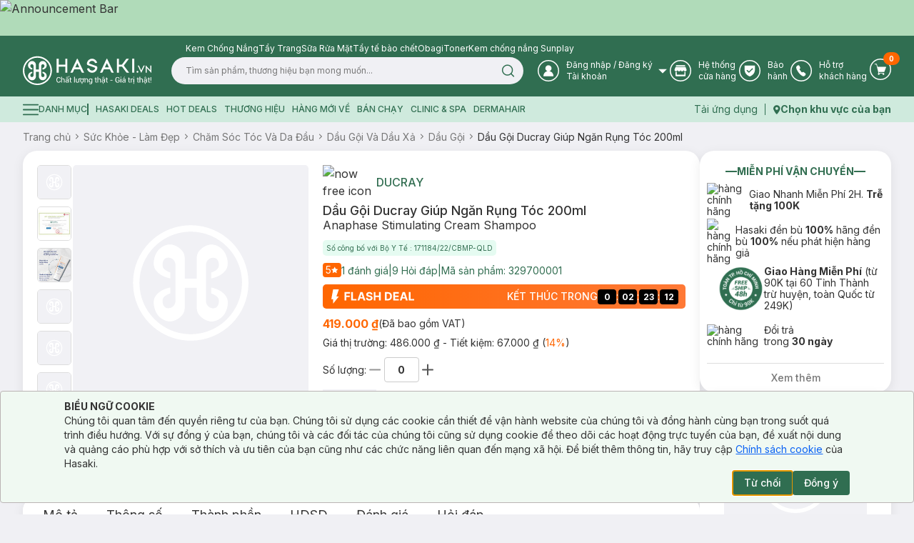

--- FILE ---
content_type: text/html; charset=utf-8
request_url: https://hasaki.vn/san-pham/dau-goi-ducray-giup-ngan-rung-toc-200ml-68122.html
body_size: 17530
content:
<!DOCTYPE html><html lang="vi"><head><meta charSet="utf-8"/><meta name="viewport" content="width=device-width, initial-scale=1, maximum-scale=5"/><link rel="preload" href="/_next/static/media/bb3ef058b751a6ad-s.p.woff2" as="font" crossorigin="" type="font/woff2"/><link rel="preload" href="/_next/static/media/e4af272ccee01ff0-s.p.woff2" as="font" crossorigin="" type="font/woff2"/><link rel="stylesheet" href="/_next/static/css/7543e8b7d5346541.css" data-precedence="next"/><link rel="preload" as="script" fetchPriority="low" href="/_next/static/chunks/webpack-235237005f611525.js"/><script src="/_next/static/chunks/ba0e03dc-3db2b6dd6b469319.js" async=""></script><script src="/_next/static/chunks/4560-21c90c577d280d29.js" async=""></script><script src="/_next/static/chunks/main-app-552da01696400069.js" async=""></script><script src="/_next/static/chunks/9e33a154-62ad459489565149.js" async=""></script><script src="/_next/static/chunks/5685-609ce8c6df5dbf31.js" async=""></script><script src="/_next/static/chunks/6155-2ddd91754d7e4824.js" async=""></script><script src="/_next/static/chunks/356-6f3560c2c6b87a04.js" async=""></script><script src="/_next/static/chunks/6860-9904a64a90aefa14.js" async=""></script><script src="/_next/static/chunks/5984-586f3bb3b47c4a2b.js" async=""></script><script src="/_next/static/chunks/7631-f8ad298a3f4afb96.js" async=""></script><script src="/_next/static/chunks/678-29084a63fb92314b.js" async=""></script><script src="/_next/static/chunks/1296-2076cac27b15cba5.js" async=""></script><script src="/_next/static/chunks/4169-42c4d540b2ff274e.js" async=""></script><script src="/_next/static/chunks/3359-374622d59a8e353a.js" async=""></script><script src="/_next/static/chunks/7357-c14611f594f1f055.js" async=""></script><script src="/_next/static/chunks/4958-49097d37f35a5d5f.js" async=""></script><script src="/_next/static/chunks/1853-b03cef7ac4cd6475.js" async=""></script><script src="/_next/static/chunks/4217-ba12c2b7805f13e7.js" async=""></script><script src="/_next/static/chunks/6621-de5f800d5ce3215b.js" async=""></script><script src="/_next/static/chunks/1389-11a1e4a546ebe7a6.js" async=""></script><script src="/_next/static/chunks/3407-9296df332ba51fb9.js" async=""></script><script src="/_next/static/chunks/9636-323eda8ebab903a0.js" async=""></script><script src="/_next/static/chunks/1377-a7774c78aabc7901.js" async=""></script><script src="/_next/static/chunks/3150-ea8146395819df3c.js" async=""></script><script src="/_next/static/chunks/1938-93b6a96967451e2c.js" async=""></script><script src="/_next/static/chunks/app/layout-ef450ba3ce10a2e7.js" async=""></script><script src="/_next/static/chunks/app/error-0b99b9aac13e1436.js" async=""></script><script src="/_next/static/chunks/app/not-found-2461ed697b6c8821.js" async=""></script><script src="/_next/static/chunks/5058-ca8a46a7d4e143b9.js" async=""></script><script src="/_next/static/chunks/5438-52f880496c9d0f49.js" async=""></script><script src="/_next/static/chunks/2743-7ba262957421f279.js" async=""></script><script src="/_next/static/chunks/1556-96afde681451b406.js" async=""></script><script src="/_next/static/chunks/151-c5c7b4e280e0f239.js" async=""></script><script src="/_next/static/chunks/5958-6288b431bb112a30.js" async=""></script><script src="/_next/static/chunks/4244-71e173264facd8d9.js" async=""></script><script src="/_next/static/chunks/5809-ed642d75d04299bd.js" async=""></script><script src="/_next/static/chunks/8715-9b95997971a05e33.js" async=""></script><script src="/_next/static/chunks/app/(routes)/(with-header-footer)/san-pham/%5Bslug%5D/page-156084c224628a1c.js" async=""></script><script src="/_next/static/chunks/9232-7fd8c0804874f1b7.js" async=""></script><script src="/_next/static/chunks/285-22676f15fee02250.js" async=""></script><script src="/_next/static/chunks/667-264f119df01bf1bd.js" async=""></script><script src="/_next/static/chunks/1954-cf33f85c0195bee0.js" async=""></script><script src="/_next/static/chunks/1669-b6d6c0c5795ea28a.js" async=""></script><script src="/_next/static/chunks/4459-e7bcb9d0b6b2589f.js" async=""></script><script src="/_next/static/chunks/1199-ae8e9b43ed5d744f.js" async=""></script><script src="/_next/static/chunks/app/(routes)/(home)/layout-4944442e71639535.js" async=""></script><script src="/_next/static/chunks/7333-f78d079a85238942.js" async=""></script><script src="/_next/static/chunks/app/(routes)/(with-header-footer)/layout-48927946e4b87c28.js" async=""></script><link rel="preload" href="https://www.googletagmanager.com/gtm.js?id=GTM-PJDVTV" as="script"/><link rel="preload" href="/scripts/pixel.js" as="script"/><link rel="preload" href="/scripts/tiktok.js" as="script"/><meta property="fb:app_id" content="1028207553936734"/><meta name="author" content="Công ty cổ phẩn Hasaki Beauty &amp; Clinic"/><meta name="theme-color" media="(prefers-color-scheme: light)" content="#326e51"/><meta name="theme-color" media="(prefers-color-scheme: dark)" content="#326e51"/><title>Dầu Gội Ducray Giúp Ngăn Rụng Tóc 200ml | Hasaki.vn</title><meta name="description" content="Mua Dầu Gội Ducray Giúp Ngăn Rụng Tóc 200ml, thương hiệu Ducray, thuộc dòng sản phẩm Dầu Gội ✓ Hàng Chính Hãng ✓ Giá Ưu Đãi ✓ Giao Nhanh Miễn Phí 2H Từ 90k (Trễ Tặng 100k)"/><meta name="robots" content="index, follow"/><meta name="price:amount" content="419000"/><meta name="price:currency" content="VND"/><meta name="product:band" content="Ducray"/><meta name="product:availability" content="out of stock"/><meta name="product:category" content="Dầu Gội"/><meta name="product:condition" content="new"/><meta name="product:retailer_item_id" content="68122"/><meta name="product:robots" content="index, follow"/><link rel="canonical" href="https://hasaki.vn/san-pham/dau-goi-ducray-giup-ngan-rung-toc-200ml-68122.html"/><meta property="og:title" content="Dầu Gội Ducray Giúp Ngăn Rụng Tóc 200ml | Hasaki.vn"/><meta property="og:description" content="Mua Dầu Gội Ducray Giúp Ngăn Rụng Tóc 200ml, thương hiệu Ducray, thuộc dòng sản phẩm Dầu Gội ✓ Hàng Chính Hãng ✓ Giá Ưu Đãi ✓ Giao Nhanh Miễn Phí 2H Từ 90k (Trễ Tặng 100k)"/><meta property="og:url" content="https://hasaki.vn/san-pham/dau-goi-ducray-giup-ngan-rung-toc-200ml-68122.html"/><meta property="og:image" content="https://media.hcdn.vn/catalog/product/o/g/og-image-auto-dau-goi-ducray-giup-ngan-rung-toc-200ml_qYAugXGofSSSkU55.png"/><meta property="og:image:width" content="1200"/><meta property="og:image:height" content="630"/><meta name="twitter:card" content="summary_large_image"/><meta name="twitter:site" content="Hasaki.vn | Mỹ Phẩm &amp; Clinic"/><meta name="twitter:title" content="Mua sắm mỹ phẩm chính hãng – Hasaki luôn bán đúng giá | Hasaki.vn"/><meta name="twitter:description" content="Hệ Thống Chi Nhánh Toàn Quốc ✓ +600 Thương Hiệu ✓+5000 Sản Phẩm Chính Hãng ✓ Giá Luôn Tốt Mọi Thời Điểm ✓Giao Nhanh Miễn Phí 2H (Trễ Tặng 100k)"/><meta name="twitter:image" content="https://media.hasaki.vn/hsk/banner/hasaki_slogan_2020.jpg"/><link rel="shortcut icon" href="/icons/favicon-16x16.png"/><link rel="icon" href="/icons/favicon.ico"/><link rel="apple-touch-icon" href="/icons/apple-touch-icon.png"/><meta name="next-size-adjust"/><script type="application/ld+json">{
          "@context": "https://schema.org",
          "@type": "Organization",
          "url": "https://hasaki.vn/",
          "logo": "https://media.hasaki.vn/hsk/icon/logo-200x200.png"   
        }</script><script type="application/ld+json">{
          "@context": "https://schema.org",
          "@type": "WebSite",
          "url": "https://hasaki.vn/",
          "potentialAction": {
            "@type": "SearchAction",
            "target": {
              "@type": "EntryPoint",
              "urlTemplate": "https://hasaki.vn/catalogsearch/result/?q={search_term_string}"
            },
            "query-input": "required name=search_term_string"
          }}</script><script src="/_next/static/chunks/polyfills-c67a75d1b6f99dc8.js" noModule=""></script></head><body class="min-h-screen bg-background font-sans antialiased __variable_f367f3"><!--$--><div class="min-h-screen w-full"><!--$--><!--$--><header aria-label="Header" class="sticky top-0 z-40 w-full bg-primary" id="page-header"><div class="animate-pulse bg-secondary h-[50px] rounded-none"></div><section class="bg-primary pb-4"><div class="max-w-[1400px] m-auto container flex items-center gap-3 pl-[260px] pt-1 min-h-[28px]"></div><div class="max-w-[1400px] m-auto container flex items-center"><div class="flex items-center gap-5 w-full"><a aria-label="Homepage" class="" href="/"><svg xmlns="http://www.w3.org/2000/svg" width="180" height="41" viewBox="0 0 180 41" fill="none" color="#fff" class="mr-2"><path d="M20.3484 0.721191C9.1401 0.721191 0 9.76741 0 20.8606C0 32.0198 9.1401 41 20.3484 41C31.6234 41 40.6968 31.9538 40.6968 20.8606C40.7635 9.76741 31.6234 0.721191 20.3484 0.721191ZM20.3484 39.0191C10.2743 39.0191 2.0682 30.8973 2.0682 20.8606C2.0682 10.8239 10.2743 2.76815 20.3484 2.76815C30.4893 2.76815 38.6953 10.8899 38.6953 20.8606C38.6953 30.8312 30.4893 39.0191 20.3484 39.0191Z" fill="currentColor"></path><path d="M27.5542 22.5114V24.4263C29.0886 24.6244 30.2895 25.879 30.2895 27.6618C30.2895 28.8504 29.2888 29.9069 28.0212 29.9069C26.7536 29.9069 25.7528 28.9164 25.7528 27.6618V14.1255C25.7528 12.8709 26.7536 11.8805 28.0212 11.8805C29.2888 11.8805 30.2895 12.937 30.2895 14.1255C30.2895 15.8423 29.0886 17.1629 27.5542 17.361V19.2759C30.8232 19.2099 33.4252 16.5687 33.4252 13.3332C33.4252 10.5599 31.1568 7.39038 27.7543 7.39038C24.8855 7.39038 22.4837 9.70146 22.4837 12.6068V19.2759H18.2139V12.6068C18.2139 9.76749 15.8788 7.39038 12.9433 7.39038C9.47409 7.39038 7.27246 10.5599 7.27246 13.3332C7.27246 16.5687 9.87439 19.2099 13.1435 19.2759V17.361C11.609 17.1629 10.4081 15.9084 10.4081 14.1255C10.4081 12.937 11.4089 11.8805 12.6765 11.8805C13.9441 11.8805 14.9448 12.8709 14.9448 14.1255V27.5958C14.9448 28.8504 13.9441 29.8409 12.6765 29.8409C11.4089 29.8409 10.4081 28.7844 10.4081 27.5958C10.4081 25.879 11.609 24.5584 13.1435 24.3603V22.5114C9.87439 22.5775 7.27246 25.2187 7.27246 28.4542C7.27246 31.2275 9.54081 34.397 12.9433 34.397C15.8121 34.397 18.2139 32.0859 18.2139 29.1805V22.5114H22.4837V29.1145C22.4837 31.9538 24.8188 34.331 27.7543 34.331C31.2235 34.331 33.4252 31.1615 33.4252 28.3882C33.4252 25.1527 30.8232 22.5775 27.5542 22.5114Z" fill="currentColor"></path><path d="M156.049 4.15479H153.113V23.6999H156.049V4.15479Z" fill="currentColor"></path><path d="M59.3774 4.15479V12.5407H50.2373V4.15479H47.3018V23.6999H50.2373V15.314H59.3774V23.6999H62.3129V4.15479H59.3774Z" fill="currentColor"></path><path d="M76.5904 4.15479H75.9233L66.583 23.6999H69.1849C69.6519 23.6999 69.9855 23.4358 70.119 23.0396L72.0537 18.8797H80.2598L82.2613 23.1056C82.3947 23.4358 82.795 23.6999 83.1953 23.6999H85.7972L76.5904 4.15479ZM73.4548 16.1724L76.2568 10.2957L79.0589 16.1724H73.4548Z" fill="currentColor"></path><path d="M118.021 4.15479H117.354L108.08 23.6999H110.682C111.082 23.6999 111.483 23.4358 111.616 23.0396L113.551 18.8797H121.757L123.758 23.1056C123.892 23.4358 124.292 23.6999 124.692 23.6999H127.294L118.021 4.15479ZM114.885 16.1724L117.687 10.2957L120.489 16.1724H114.885Z" fill="currentColor"></path><path d="M102.876 14.5215L93.2694 11.0219C92.9358 10.8898 92.7356 10.4936 92.8023 10.1635C93.3361 8.38064 95.004 7.12606 96.9387 7.12606C98.7401 7.12606 100.275 8.24858 100.942 9.76729C101.209 10.4936 101.876 10.2955 101.942 10.2955L104.011 9.76729C103.277 6.59781 100.341 4.2207 96.9387 4.2207C93.3361 4.2207 90.4006 6.7959 89.8001 10.1635C89.8001 10.2955 89.7334 10.4936 89.7334 10.6257C89.7334 10.6917 89.7334 10.7578 89.7334 10.8238C89.7334 10.8898 89.7334 11.0219 89.7334 11.0879V11.22C89.7334 12.0784 90.2671 12.8047 91.001 13.1349C91.001 13.1349 98.6066 15.9082 100.742 16.7005C101.342 16.9647 101.209 17.625 101.209 17.625C100.742 19.4738 99.0069 20.8605 97.0054 20.8605C95.1374 20.8605 93.5362 19.6719 92.9358 18.0211C92.8023 17.691 92.4688 17.4269 92.0017 17.4929L89.8668 18.0872C90.6007 21.3227 93.4695 23.7658 97.0054 23.7658C100.541 23.7658 103.477 21.2567 104.144 17.9551C104.144 17.9551 104.211 17.5589 104.278 17.2288C104.278 16.9647 104.344 16.5024 104.344 16.5024C104.211 15.578 103.677 14.7856 102.876 14.5215Z" fill="currentColor"></path><path d="M141.371 13.7953L148.643 4.15479H145.508C145.174 4.15479 144.907 4.28685 144.707 4.55097L138.703 12.5407H134.566V4.15479H131.631V23.6999H134.566V15.314H138.903L144.841 23.2377C145.041 23.5018 145.308 23.6999 145.708 23.6999H148.844L141.371 13.7953Z" fill="currentColor"></path><path d="M161.786 22.5114C161.786 21.8511 161.252 21.2568 160.519 21.2568C159.851 21.2568 159.251 21.7851 159.251 22.5114C159.251 23.1717 159.785 23.766 160.519 23.766C161.252 23.7 161.786 23.1717 161.786 22.5114Z" fill="currentColor"></path><path d="M165.989 23.6999H165.656L160.919 13.7292H162.253C162.453 13.7292 162.654 13.8613 162.72 14.0594L165.789 20.5965L168.925 14.0594C168.992 13.8613 169.192 13.7953 169.392 13.7953H170.726L165.989 23.6999Z" fill="currentColor"></path><path d="M178.532 13.7292V20.3323L172.327 13.7292H171.927V23.6999H173.461V17.1628L179.666 23.6999H179.999V13.7292H178.532Z" fill="currentColor"></path><path d="M52.8391 35.1233C52.8391 35.8496 52.639 36.4439 52.1053 36.9721C51.5715 37.4344 50.8377 37.6985 50.0371 37.6985C49.1698 37.6985 48.4359 37.3683 47.9022 36.7741C47.3684 36.1798 47.1016 35.3874 47.1016 34.463V33.0763C47.1016 32.1519 47.3684 31.3595 47.9022 30.7653C48.4359 30.171 49.1698 29.8408 50.0371 29.8408C50.9044 29.8408 51.5715 30.0389 52.1053 30.5011C52.639 30.9633 52.8391 31.5576 52.8391 32.35H51.8384C51.8384 31.8217 51.705 31.4256 51.3714 31.0954C51.0378 30.7653 50.6375 30.6332 50.0371 30.6332C49.4366 30.6332 48.9696 30.8973 48.636 31.3595C48.3025 31.8217 48.1023 32.416 48.1023 33.0763V34.3969C48.1023 35.1233 48.3025 35.6515 48.636 36.1137C48.9696 36.576 49.4366 36.8401 50.0371 36.8401C50.6375 36.8401 51.0378 36.708 51.3714 36.3779C51.705 36.0477 51.8384 35.6515 51.8384 35.1233H52.8391Z" fill="currentColor"></path><path d="M54.9076 32.6802C55.1078 32.4161 55.3746 32.218 55.6415 32.0199C55.9084 31.8218 56.2419 31.8218 56.5755 31.8218C57.176 31.8218 57.643 32.0199 57.9766 32.35C58.3101 32.7462 58.5103 33.2745 58.5103 34.0008V37.5665H57.4428V34.0008C57.4428 33.5386 57.3094 33.2084 57.1092 32.9443C56.9091 32.7462 56.5755 32.6142 56.1752 32.6142C55.8416 32.6142 55.5748 32.6802 55.3746 32.8123C55.1745 32.9443 54.9743 33.0764 54.8409 33.3405V37.5665H53.7734V29.3787H54.8409V32.6802H54.9076Z" fill="currentColor"></path><path d="M63.3803 37.5664C63.3136 37.3683 63.3136 37.2362 63.3136 37.1042C63.3136 36.9721 63.3136 36.84 63.2469 36.708C63.0467 36.9721 62.7799 37.2362 62.513 37.3683C62.1794 37.5664 61.8459 37.6324 61.5123 37.6324C60.9118 37.6324 60.4448 37.5003 60.1779 37.1702C59.8444 36.84 59.7109 36.4438 59.7109 35.9156C59.7109 35.3874 59.9111 34.9251 60.3781 34.661C60.8451 34.3309 61.4456 34.1988 62.1794 34.1988H63.3136V33.6706C63.3136 33.3404 63.1802 33.0763 62.98 32.8782C62.7799 32.6801 62.513 32.6141 62.1127 32.6141C61.7791 32.6141 61.5123 32.6801 61.3121 32.8782C61.112 33.0763 60.9785 33.2744 60.9785 33.4725H59.9778C59.9778 33.0763 60.178 32.6801 60.5782 32.3499C60.9785 32.0198 61.5123 31.8217 62.1794 31.8217C62.8466 31.8217 63.3803 31.9538 63.7139 32.2839C64.1142 32.6141 64.3143 33.0763 64.3143 33.6706V36.3778C64.3143 36.5759 64.3143 36.774 64.3143 36.9721C64.3143 37.1702 64.3811 37.3683 64.4478 37.5003H63.3803V37.5664ZM61.6457 29.5106H62.513L64.0475 30.8312H62.98L62.046 30.0389L61.1787 30.8312H60.1112L61.6457 29.5106ZM61.6457 36.774C62.046 36.774 62.3796 36.708 62.6464 36.5099C62.98 36.3118 63.1802 36.1137 63.2469 35.8496V34.9251H62.046C61.6457 34.9251 61.3121 35.0572 61.0453 35.2553C60.8451 35.4534 60.7117 35.7175 60.7117 35.9816C60.7117 36.2458 60.7784 36.4438 60.9785 36.5759C61.112 36.708 61.3788 36.774 61.6457 36.774ZM64.3811 28.5862H65.5152L64.4478 29.9728H63.6472L64.3811 28.5862Z" fill="currentColor"></path><path d="M67.1164 30.5011V31.8877H68.1839V32.6801H67.1164V36.1137C67.1164 36.3778 67.1831 36.5759 67.3166 36.642C67.45 36.774 67.5834 36.774 67.7836 36.774C67.8503 36.774 67.917 36.774 67.9837 36.774C68.0504 36.774 68.1171 36.774 68.1839 36.708L68.3173 37.4343C68.2506 37.5004 68.1172 37.5664 67.9837 37.5664C67.8503 37.6324 67.6501 37.6324 67.5167 37.6324C67.1164 37.6324 66.7828 37.5004 66.516 37.2362C66.2491 36.9721 66.1157 36.5759 66.1157 36.0477V32.6141H65.1816V31.8217H66.1157V30.4351H67.1164V30.5011Z" fill="currentColor"></path><path d="M72.8536 37.5665H71.7861V29.3787H72.8536V37.5665Z" fill="currentColor"></path><path d="M80.7934 31.1615C80.7934 31.8218 80.6599 32.284 80.3264 32.6142C79.9928 32.9443 79.5258 33.1424 78.8586 33.2084V37.5665H77.9246L77.8579 36.7081C77.6577 37.0382 77.4576 37.2363 77.1907 37.4344C76.9238 37.5665 76.5903 37.6985 76.19 37.6985C75.5895 37.6985 75.0558 37.5004 74.7222 37.1043C74.3886 36.7081 74.1885 36.1138 74.1885 35.2554V31.8878H75.2559V35.2554C75.2559 35.8497 75.3227 36.2459 75.5228 36.51C75.7229 36.7741 75.9898 36.8401 76.3901 36.8401C76.7904 36.8401 77.0573 36.7741 77.3241 36.642C77.591 36.51 77.7244 36.3119 77.8579 35.9817V31.8878H78.9253V32.4821C79.2589 32.4821 79.5258 32.35 79.6592 32.0859C79.7926 31.8878 79.8593 31.5577 79.8593 31.0955H80.7934V31.1615Z" fill="currentColor"></path><path d="M80.2598 34.6609C80.2598 33.8025 80.4599 33.1422 80.9269 32.6139C81.3939 32.0857 81.9944 31.8216 82.795 31.8216C83.1286 31.8216 83.4621 31.8876 83.7957 32.0197C84.0626 32.1517 84.3294 32.2838 84.5963 32.5479C84.8632 32.4819 85.13 32.3498 85.2635 32.0857C85.3969 31.8876 85.4636 31.5574 85.4636 31.2273H86.3976C86.3976 31.7555 86.2642 32.1517 86.0641 32.4819C85.7972 32.812 85.4636 33.0101 84.9966 33.1422C85.13 33.3403 85.1968 33.6044 85.2635 33.8685C85.3302 34.1327 85.3302 34.4628 85.3302 34.7269V34.859C85.3302 35.7174 85.13 36.3777 84.663 36.9059C84.196 37.4342 83.5956 37.6983 82.795 37.6983C81.9944 37.6983 81.3939 37.4342 80.9269 36.9059C80.4599 36.3777 80.2598 35.6514 80.2598 34.859V34.6609ZM81.2605 34.793C81.2605 35.3872 81.3939 35.9155 81.6608 36.3117C81.9277 36.7079 82.328 36.9059 82.795 36.9059C83.262 36.9059 83.6623 36.7079 83.9292 36.3117C84.196 35.9155 84.3294 35.4533 84.3294 34.793V34.6609C84.3294 34.0666 84.196 33.6044 83.9292 33.2082C83.6623 32.812 83.262 32.6139 82.795 32.6139C82.328 32.6139 81.9277 32.812 81.6608 33.2082C81.3939 33.6044 81.2605 34.0666 81.2605 34.6609V34.793ZM83.3954 39.3491H82.2612V38.2926H83.3954V39.3491Z" fill="currentColor"></path><path d="M87.4653 31.8877L87.532 32.7461C87.7321 32.4159 87.9323 32.2178 88.2659 32.0197C88.5327 31.8216 88.8663 31.7556 89.2666 31.7556C89.8671 31.7556 90.3341 31.9537 90.6676 32.2839C91.0012 32.614 91.2014 33.2083 91.2014 33.9346V37.5003H90.1339V33.9346C90.1339 33.4064 90.0672 33.0762 89.8671 32.8781C89.6669 32.68 89.3333 32.548 88.933 32.548C88.5995 32.548 88.3326 32.614 88.1324 32.7461C87.9323 32.8781 87.7321 33.0762 87.5987 33.2743V37.5003H86.5312V31.8216H87.4653V31.8877Z" fill="currentColor"></path><path d="M92.3346 34.8592C92.3346 33.9348 92.5348 33.2084 92.9351 32.6802C93.3353 32.1519 93.8691 31.8218 94.603 31.8218C94.9365 31.8218 95.2701 31.8878 95.537 32.0199C95.8038 32.1519 96.0707 32.35 96.2041 32.6141L96.3376 31.8878H97.1382V37.5665C97.1382 38.2928 96.938 38.821 96.471 39.2172C96.0707 39.6134 95.4035 39.8115 94.603 39.8115C94.3361 39.8115 94.0025 39.7455 93.7356 39.6794C93.4021 39.6134 93.1352 39.4814 92.8683 39.3493L93.0018 38.5569C93.2019 38.689 93.4688 38.755 93.7356 38.821C94.0025 38.8871 94.2694 38.8871 94.603 38.8871C95.1367 38.8871 95.4703 38.755 95.7371 38.5569C95.9373 38.3588 96.0707 37.9626 96.0707 37.5004V36.8401C95.8706 37.1042 95.6704 37.2363 95.4035 37.3684C95.1367 37.5004 94.8698 37.5665 94.4695 37.5665C93.8024 37.5665 93.2019 37.3023 92.8016 36.8401C92.4013 36.3119 92.2012 35.6516 92.2012 34.8592H92.3346ZM93.4021 34.9252C93.4021 35.5195 93.5355 35.9817 93.7356 36.3119C93.9358 36.642 94.3361 36.8401 94.8031 36.8401C95.1367 36.8401 95.4035 36.7741 95.6037 36.642C95.8038 36.51 96.004 36.3119 96.1374 36.0478V33.4725C96.004 33.2084 95.8038 33.0103 95.6037 32.8783C95.4035 32.7462 95.1367 32.6802 94.8031 32.6802C94.3361 32.6802 93.9358 32.8783 93.6689 33.2745C93.4021 33.6706 93.3353 34.1989 93.3353 34.8592V34.9252H93.4021Z" fill="currentColor"></path><path d="M102.542 30.5011V31.8877H103.61V32.6801H102.542V36.1137C102.542 36.3778 102.609 36.5759 102.742 36.642C102.876 36.774 103.009 36.774 103.209 36.774C103.276 36.774 103.343 36.774 103.409 36.774C103.476 36.774 103.543 36.774 103.61 36.708L103.743 37.4343C103.676 37.5004 103.543 37.5664 103.409 37.5664C103.276 37.6324 103.076 37.6324 102.942 37.6324C102.542 37.6324 102.209 37.5004 101.942 37.2362C101.675 36.9721 101.541 36.5759 101.541 36.0477V32.6141H100.607V31.8217H101.541V30.4351H102.542V30.5011Z" fill="currentColor"></path><path d="M105.612 32.6802C105.812 32.4161 106.079 32.218 106.346 32.0199C106.612 31.8878 106.946 31.8218 107.28 31.8218C107.88 31.8218 108.347 32.0199 108.681 32.35C109.014 32.7462 109.214 33.2745 109.214 34.0008V37.5665H108.147V34.0008C108.147 33.5386 108.013 33.2084 107.813 32.9443C107.613 32.7462 107.28 32.6142 106.879 32.6142C106.546 32.6142 106.279 32.6802 106.079 32.8123C105.879 32.9443 105.678 33.0764 105.545 33.3405V37.5665H104.478V29.3787H105.545V32.6802H105.612Z" fill="currentColor"></path><path d="M114.084 37.5664C114.018 37.3683 114.018 37.2362 114.018 37.1042C114.018 36.9721 114.018 36.84 113.951 36.708C113.751 36.9721 113.484 37.2362 113.217 37.3683C112.884 37.5664 112.55 37.6324 112.216 37.6324C111.616 37.6324 111.149 37.5003 110.882 37.1702C110.548 36.84 110.415 36.4438 110.415 35.9156C110.415 35.3874 110.615 34.9251 111.082 34.661C111.549 34.3309 112.15 34.1988 112.884 34.1988H114.018V33.6706C114.018 33.3404 113.884 33.0763 113.684 32.8782C113.484 32.6801 113.217 32.6141 112.817 32.6141C112.483 32.6141 112.216 32.6801 112.016 32.8782C111.816 33.0763 111.683 33.2744 111.683 33.4725H110.682C110.682 33.0763 110.882 32.6801 111.282 32.3499C111.683 32.0198 112.216 31.8217 112.884 31.8217C113.551 31.8217 114.084 31.9538 114.418 32.2839C114.818 32.6141 115.018 33.0763 115.018 33.6706V36.3778C115.018 36.5759 115.018 36.774 115.018 36.9721C115.018 37.1702 115.085 37.3683 115.152 37.5003H114.084V37.5664ZM114.351 30.6992V30.8312H113.484L112.683 30.0389L111.883 30.8312H111.015V30.6992L112.35 29.4446H113.017L114.351 30.6992ZM112.35 36.774C112.75 36.774 113.084 36.708 113.351 36.5099C113.684 36.3118 113.884 36.1137 113.951 35.8496V34.9251H112.75C112.35 34.9251 112.016 35.0572 111.749 35.2553C111.482 35.4534 111.349 35.7175 111.349 35.9816C111.349 36.2458 111.416 36.4438 111.616 36.5759C111.816 36.708 112.016 36.774 112.35 36.774ZM113.017 39.3492H111.883V38.2927H113.017V39.3492Z" fill="currentColor"></path><path d="M117.821 30.5011V31.8877H118.888V32.6801H117.821V36.1137C117.821 36.3778 117.887 36.5759 118.021 36.642C118.154 36.774 118.288 36.774 118.488 36.774C118.554 36.774 118.621 36.774 118.688 36.774C118.755 36.774 118.821 36.774 118.888 36.708L119.021 37.4343C118.955 37.5004 118.821 37.5664 118.688 37.5664C118.554 37.6324 118.354 37.6324 118.221 37.6324C117.821 37.6324 117.487 37.5004 117.22 37.2362C116.953 36.9721 116.82 36.5759 116.82 36.0477V32.6141H115.886V31.8217H116.82V30.4351H117.821V30.5011Z" fill="currentColor"></path><path d="M125.627 34.7269H122.491V33.9346H125.627V34.7269Z" fill="currentColor"></path><path d="M135.3 36.5099C135.1 36.7741 134.766 37.0382 134.366 37.3023C133.899 37.5664 133.299 37.6325 132.631 37.6325C131.764 37.6325 131.03 37.3683 130.43 36.7741C129.829 36.1798 129.562 35.4534 129.562 34.529V32.9443C129.562 32.0198 129.829 31.2935 130.43 30.6992C130.964 30.1049 131.697 29.8408 132.631 29.8408C133.499 29.8408 134.166 30.0389 134.633 30.5011C135.1 30.9633 135.367 31.5576 135.367 32.2179H134.366C134.366 31.7557 134.233 31.3595 133.899 31.0294C133.565 30.6992 133.165 30.5672 132.631 30.5672C132.031 30.5672 131.564 30.7653 131.23 31.2275C130.897 31.6897 130.697 32.2179 130.697 32.8782V34.463C130.697 35.1233 130.897 35.7176 131.297 36.1137C131.697 36.576 132.164 36.7741 132.765 36.7741C133.232 36.7741 133.565 36.708 133.832 36.576C134.099 36.4439 134.299 36.3118 134.433 36.1798V34.463H132.698V33.7366H135.5V36.5099H135.3Z" fill="currentColor"></path><path d="M137.902 30.4352H136.835V29.3787H137.902V30.4352ZM137.902 37.5665H136.835V31.8878H137.902V37.5665Z" fill="currentColor"></path><path d="M142.906 37.5663C142.839 37.3682 142.839 37.2361 142.839 37.104C142.839 36.972 142.839 36.8399 142.772 36.7079C142.572 36.972 142.305 37.2361 142.038 37.3682C141.705 37.5663 141.371 37.6323 141.038 37.6323C140.437 37.6323 139.97 37.5002 139.703 37.1701C139.37 36.8399 139.236 36.4437 139.236 35.9155C139.236 35.3872 139.436 34.925 139.903 34.6609C140.371 34.3307 140.971 34.1987 141.705 34.1987H142.839V33.6704C142.839 33.3403 142.706 33.0762 142.505 32.8781C142.305 32.68 142.038 32.6139 141.638 32.6139C141.305 32.6139 141.038 32.68 140.838 32.8781C140.637 33.0762 140.504 33.2743 140.504 33.4723H139.503C139.503 33.0762 139.703 32.68 140.104 32.3498C140.504 32.0197 141.038 31.8216 141.705 31.8216C142.372 31.8216 142.906 31.9536 143.239 32.2838C143.64 32.6139 143.84 33.0762 143.84 33.6704V36.3777C143.84 36.5758 143.84 36.7739 143.84 36.972C143.84 37.1701 143.906 37.3682 143.973 37.5002H142.906V37.5663ZM141.171 36.7739C141.571 36.7739 141.905 36.7079 142.172 36.5098C142.505 36.3117 142.706 36.1136 142.772 35.8495V34.925H141.571C141.171 34.925 140.838 35.0571 140.571 35.2552C140.304 35.4533 140.17 35.7174 140.17 35.9815C140.17 36.2456 140.237 36.4437 140.437 36.5758C140.571 36.7079 140.838 36.7739 141.171 36.7739ZM142.038 29.5105H143.239L141.838 30.8971H141.038L142.038 29.5105Z" fill="currentColor"></path><path d="M149.111 30.5011V31.8877H150.178V32.6801H149.111V36.1137C149.111 36.3778 149.177 36.5759 149.311 36.642C149.444 36.774 149.578 36.774 149.778 36.774C149.844 36.774 149.911 36.774 149.978 36.774C150.045 36.774 150.111 36.774 150.178 36.708L150.311 37.4343C150.245 37.5004 150.111 37.5664 149.978 37.5664C149.844 37.6324 149.644 37.6324 149.511 37.6324C149.111 37.6324 148.777 37.5004 148.51 37.2362C148.243 36.9721 148.11 36.5759 148.11 36.0477V32.6141H147.176V31.8217H148.11V30.4351H149.111V30.5011Z" fill="currentColor"></path><path d="M153.914 32.8122H153.38C153.113 32.8122 152.847 32.8783 152.713 33.0103C152.513 33.1424 152.38 33.3405 152.246 33.5386V37.5665H151.179V31.8878H152.113L152.246 32.7462C152.38 32.4821 152.58 32.218 152.847 32.0859C153.113 31.9538 153.38 31.8218 153.647 31.8218C153.714 31.8218 153.781 31.8218 153.847 31.8218C153.914 31.8218 153.981 31.8218 154.047 31.8878L153.914 32.8122Z" fill="currentColor"></path><path d="M155.982 39.2833H154.848V38.2268H155.982V39.2833ZM155.915 30.4352H154.848V29.3787H155.915V30.4352ZM155.915 37.5665H154.848V31.8878H155.915V37.5665Z" fill="currentColor"></path><path d="M161.386 30.5011V31.8877H162.453V32.6801H161.386V36.1137C161.386 36.3778 161.453 36.5759 161.586 36.642C161.72 36.774 161.853 36.774 162.053 36.774C162.12 36.774 162.187 36.774 162.253 36.774C162.32 36.774 162.387 36.774 162.453 36.708L162.587 37.4343C162.52 37.5004 162.387 37.5664 162.253 37.5664C162.12 37.6324 161.92 37.6324 161.786 37.6324C161.386 37.6324 161.052 37.5004 160.785 37.2362C160.519 36.9721 160.385 36.5759 160.385 36.0477V32.6141H159.451V31.8217H160.385V30.4351H161.386V30.5011Z" fill="currentColor"></path><path d="M164.455 32.6802C164.656 32.4161 164.922 32.218 165.189 32.0199C165.456 31.8878 165.79 31.8218 166.123 31.8218C166.724 31.8218 167.191 32.0199 167.524 32.35C167.858 32.7462 168.058 33.2745 168.058 34.0008V37.5665H166.991V34.0008C166.991 33.5386 166.857 33.2084 166.657 32.9443C166.457 32.7462 166.123 32.6142 165.723 32.6142C165.389 32.6142 165.123 32.6802 164.922 32.8123C164.722 32.9443 164.522 33.0764 164.389 33.3405V37.5665H163.321V29.3787H164.389V32.6802H164.455Z" fill="currentColor"></path><path d="M172.928 37.5664C172.861 37.3683 172.861 37.2362 172.861 37.1042C172.861 36.9721 172.861 36.84 172.795 36.708C172.595 36.9721 172.328 37.2362 172.061 37.3683C171.727 37.5664 171.394 37.6324 171.06 37.6324C170.46 37.6324 169.993 37.5003 169.726 37.1702C169.392 36.84 169.259 36.4438 169.259 35.9156C169.259 35.3874 169.459 34.9251 169.926 34.661C170.393 34.3309 170.993 34.1988 171.727 34.1988H172.861V33.6706C172.861 33.3404 172.728 33.0763 172.528 32.8782C172.328 32.6801 172.061 32.6141 171.661 32.6141C171.327 32.6141 171.06 32.6801 170.86 32.8782C170.66 33.0763 170.526 33.2744 170.526 33.4725H169.526C169.526 33.0763 169.726 32.6801 170.126 32.3499C170.526 32.0198 171.06 31.8217 171.727 31.8217C172.394 31.8217 172.928 31.9538 173.262 32.2839C173.662 32.6141 173.862 33.0763 173.862 33.6706V36.3778C173.862 36.5759 173.862 36.774 173.862 36.9721C173.862 37.1702 173.929 37.3683 173.996 37.5003H172.928V37.5664ZM173.195 30.6992V30.8312H172.328L171.527 30.0389L170.727 30.8312H169.859V30.6992L171.194 29.4446H171.861L173.195 30.6992ZM171.194 36.774C171.594 36.774 171.927 36.708 172.194 36.5099C172.528 36.3118 172.728 36.1137 172.795 35.8496V34.9251H171.594C171.194 34.9251 170.86 35.0572 170.593 35.2553C170.326 35.4534 170.193 35.7175 170.193 35.9816C170.193 36.2458 170.26 36.4438 170.46 36.5759C170.66 36.708 170.86 36.774 171.194 36.774ZM171.927 39.3492H170.793V38.2927H171.927V39.3492Z" fill="currentColor"></path><path d="M176.664 30.5011V31.8877H177.732V32.6801H176.664V36.1137C176.664 36.3778 176.731 36.5759 176.864 36.642C176.998 36.774 177.131 36.774 177.331 36.774C177.398 36.774 177.465 36.774 177.532 36.774C177.598 36.774 177.665 36.774 177.732 36.708L177.865 37.4343C177.798 37.5004 177.665 37.5664 177.532 37.5664C177.398 37.6324 177.198 37.6324 177.065 37.6324C176.664 37.6324 176.331 37.5004 176.064 37.2362C175.797 36.9721 175.664 36.5759 175.664 36.0477V32.6141H174.729V31.8217H175.664V30.4351H176.664V30.5011Z" fill="currentColor"></path><path d="M179.866 35.0571H178.799V29.9067H179.866V35.0571ZM179.866 37.5663H178.799V36.5098H179.866V37.5663Z" fill="currentColor"></path></svg><span class="sr-only">Logo</span></a><div class="relative w-full"><form class="w-full px-5 relative"><input class="flex bg-background px-5 py-2.5 transition-colors file:border-0 file:bg-transparent file:text-sm file:font-medium placeholder:text-muted-foreground focus-visible:outline-none focus-visible:ring-ring disabled:cursor-not-allowed disabled:opacity-50 h-[38px] text-xs pr-[40px] rounded-[19px] w-full focus-visible:ring-0" placeholder="" value=""/><button class="text-primary-foreground py-2 inline-flex items-center justify-center font-medium transition-colors focus-visible:outline-none focus-visible:ring-1 focus-visible:ring-ring disabled:pointer-events-none disabled:bg-background disabled:text-ring hover:text-accent-foreground rounded-md px-3 text-xs h-[38px] absolute top-0 right-[20px] border-none shadow-none hover:bg-transparent bg-transparent" aria-label="Search Button" type="submit"><svg xmlns="http://www.w3.org/2000/svg" width="19" height="18" viewBox="0 0 19 18" fill="none" class="text-primary"><path d="M8.625 15.125C12.491 15.125 15.625 11.991 15.625 8.125C15.625 4.25901 12.491 1.125 8.625 1.125C4.75901 1.125 1.625 4.25901 1.625 8.125C1.625 11.991 4.75901 15.125 8.625 15.125Z" stroke="currentColor" stroke-width="1.5" stroke-linecap="round" stroke-linejoin="round"></path><path d="M17.3746 16.8751L13.5684 13.0688" stroke="currentColor" stroke-width="1.5" stroke-linecap="round" stroke-linejoin="round"></path></svg><span class="sr-only">Search icon</span></button></form></div></div><nav aria-label="Main" data-orientation="horizontal" dir="ltr" class="relative z-10 flex max-w-max flex-1 items-center justify-center"><div style="position:relative"><ul data-orientation="horizontal" class="group flex-1 list-none justify-center space-x-1 flex items-center gap-[25px] w-full text-white" dir="ltr"><li class="flex items-center"><button id="radix-:Rqidtshla:-trigger-radix-:R1cqidtshla:" data-state="closed" aria-expanded="false" aria-controls="radix-:Rqidtshla:-content-radix-:R1cqidtshla:" class="group inline-flex h-9 w-max items-center justify-center rounded-md bg-transparent text-sm font-medium transition-colors disabled:pointer-events-none disabled:opacity-50 group [&amp;&gt;svg]:text-white hover:bg-transparent hover:text-white focus:bg-transparent focus:text-white focus:outline-none data-[active]:bg-transparent data-[state=open]:bg-transparent" data-radix-collection-item=""><svg width="30" height="30" viewBox="0 0 30 30" fill="none" xmlns="http://www.w3.org/2000/svg"><g clip-path="url(#clip0_24246_27855)"><circle cx="15" cy="15" r="14.25" stroke="currentColor" stroke-width="1.5"></circle><path fill-rule="evenodd" clip-rule="evenodd" d="M21.512 22.83H8.488a.472.472 0 01-.44-.44c0-3.366 2.415-6.146 5.635-6.805C12 15 10.756 13.463 10.756 11.561c0-2.341 1.903-4.244 4.317-4.244 2.342 0 4.317 1.903 4.317 4.244 0 1.902-1.244 3.44-2.927 4.024 3.22.659 5.635 3.44 5.635 6.805-.147.22-.293.44-.586.44z" fill="currentColor"></path></g><defs><clipPath id="clip0_24246_27855"><path fill="currentColor" d="M0 0H30V30H0z"></path></clipPath></defs></svg><span class="sr-only">User Icon</span><div class="text-start mr-1"><p class="font-sans text-xs font-normal ml-2.5"><span>Đăng nhập</span> / <span>Đăng ký</span></p><p class="font-sans text-xs font-normal ml-2.5">Tài khoản</p></div> <svg xmlns="http://www.w3.org/2000/svg" width="11" height="6" viewBox="0 0 11 6" fill="none" class="relative top-[1px] ml-1 h-3 w-3 transition duration-300 group-data-[state=open]:rotate-180 text-[#A0A0A0]" aria-hidden="true"><path d="M10.9 0L5.5 5.5L0 0H10.9Z" fill="currentColor"></path></svg></button></li><li class="flex items-center"><a aria-label="Go to support page" target="_blank" rel="nofollow" class="group inline-flex h-9 w-max items-center justify-center rounded-md bg-transparent text-sm font-medium transition-colors disabled:pointer-events-none disabled:opacity-50 hover:bg-transparent hover:text-white focus:bg-transparent focus:text-white focus:outline-none data-[active]:bg-transparent data-[state=open]:bg-transparent" href="https://hotro.hasaki.vn/he-thong-cua-hang.html" data-radix-collection-item=""><svg width="30" height="30" viewBox="0 0 30 30" fill="none" xmlns="http://www.w3.org/2000/svg"><g clip-path="url(#clip0_24246_27862)"><circle cx="15" cy="15" r="14.25" stroke="currentColor" stroke-width="1.5"></circle><path fill-rule="evenodd" clip-rule="evenodd" d="M21.22 16.683H21h-.147c-.146 0-.292-.073-.439-.146v3.95H9.731v-3.95c-.146.073-.292.073-.439.146H9.22h-.585c-.147 0-.366 0-.512-.073v5.415c0 .439.365.804.804.804h12.22c.439 0 .805-.366.805-.805V16.61c-.146 0-.366.073-.512.073h-.22zm-12-7.756h11.706a.812.812 0 00.805-.805.812.812 0 00-.805-.805H9.22a.812.812 0 00-.805.805c0 .439.366.805.805.805zm-1.172.805l-1.463 4.024c0 1.17.951 2.122 2.122 2.122 1.17 0 2.122-.951 2.122-2.122 0 1.17.951 2.122 2.122 2.122 1.17 0 2.122-.951 2.122-2.122 0 1.17.951 2.122 2.122 2.122 1.17 0 2.122-.951 2.122-2.122 0 1.17.95 2.122 2.122 2.122 1.17 0 2.122-.951 2.122-2.122l-1.464-4.024H8.048z" fill="currentColor"></path></g><defs><clipPath id="clip0_24246_27862"><path fill="currentColor" d="M0 0H30V30H0z"></path></clipPath></defs></svg><span class="sr-only">Store Icon</span><span class="font-sans text-xs font-normal ml-2.5">Hệ thống <br/>cửa hàng</span></a></li><li class="flex items-center"><a aria-label="Go to support page" target="_blank" rel="nofollow" class="group inline-flex h-9 w-max items-center justify-center rounded-md bg-transparent text-sm font-medium transition-colors disabled:pointer-events-none disabled:opacity-50 hover:bg-transparent hover:text-white focus:bg-transparent focus:text-white focus:outline-none data-[active]:bg-transparent data-[state=open]:bg-transparent" href="https://baohanh.hasaki.vn/" data-radix-collection-item=""><svg width="30" height="30" viewBox="0 0 30 30" fill="none" xmlns="http://www.w3.org/2000/svg"><g clip-path="url(#clip0_24246_27869)"><circle cx="15" cy="15" r="14.25" stroke="currentColor" stroke-width="1.5"></circle><path d="M7.706 13.232V8.369a.663.663 0 01.663-.663h13.262a.663.663 0 01.663.663v4.863c0 6.963-5.91 9.27-7.09 9.662a.626.626 0 01-.407 0c-1.18-.391-7.091-2.699-7.091-9.662z" fill="currentColor"></path><path d="M18.648 12.347l-4.863 4.642-2.431-2.32" stroke="#306E51" stroke-width="1.5" stroke-linecap="round" stroke-linejoin="round"></path></g><defs><clipPath id="clip0_24246_27869"><path fill="currentColor" d="M0 0H30V30H0z"></path></clipPath></defs></svg><span class="sr-only">Warranty Icon</span><span class="font-sans text-xs font-normal ml-2.5">Bảo  <br/>hành</span></a></li><li class="flex items-center"><a aria-label="Go to support page" target="_blank" rel="nofollow" class="group inline-flex h-9 w-max items-center justify-center rounded-md bg-transparent text-sm font-medium transition-colors disabled:pointer-events-none disabled:opacity-50 hover:bg-transparent hover:text-white focus:bg-transparent focus:text-white focus:outline-none data-[active]:bg-transparent data-[state=open]:bg-transparent" href="https://hotro.hasaki.vn/" data-radix-collection-item=""><svg width="30" height="30" viewBox="0 0 30 30" fill="none" xmlns="http://www.w3.org/2000/svg"><circle cx="15" cy="15" r="14.25" stroke="currentColor" stroke-width="1.5"></circle><path d="M20.78 18.585s-1.536-1.024-2.195-1.536c-.365-.22-.658-.366-1.024-.366-.512 0-.805.293-.951.366l-.366.366c-.146.073-.293 0-.366-.073-.366-.366-2.56-3.147-3.293-4.171-.073-.073-.073-.146-.073-.22 0-.146.366-.439.512-.512l.074-.073c.585-.44.658-1.244.512-1.756-.073-.293-1.025-2.342-1.098-2.488-.292-.512-.658-.805-1.244-.805-.366 0-1.244.146-1.756.585l-.073.074C9 8.342 8.05 9 8.05 10.463c0 1.61 1.097 4.025 3.439 7.244 2.56 3.586 5.56 5.122 6.878 5.122 1.39 0 2.56-1.683 2.854-2.268.292-.878.073-1.61-.44-1.976.074 0 .074 0 0 0z" fill="currentColor"></path></svg><span class="sr-only">Phone Icon</span><span class="font-sans text-xs font-normal ml-2.5">Hỗ trợ <br/>khách hàng</span></a></li><li class="flex items-center"><button class="p-0"><a aria-label="Cart Nav" class="group inline-flex h-9 w-max items-center justify-center rounded-md bg-transparent text-sm font-medium transition-colors disabled:pointer-events-none disabled:opacity-50 relative hover:bg-transparent hover:text-white focus:bg-transparent focus:text-white focus:outline-none data-[active]:bg-transparent data-[state=open]:bg-transparent" data-radix-collection-item=""><svg width="30" height="30" viewBox="0 0 30 30" fill="none" xmlns="http://www.w3.org/2000/svg"><g clip-path="url(#clip0_24246_27881)"><circle cx="15" cy="15" r="14.25" stroke="currentColor" stroke-width="1.5"></circle><path d="M22.536 11.561h-11.56L9.95 7.61c-.073-.22-.22-.293-.44-.293H7.025c-.22 0-.439.22-.439.44 0 .219.22.438.439.438h2.195l3.073 12.073c-.512.147-.878.659-.878 1.244 0 .732.586 1.317 1.244 1.317.659 0 1.244-.585 1.244-1.317 0-.146 0-.292-.073-.439h4.17c-.073.147-.073.293-.073.44 0 .731.586 1.316 1.244 1.316.659 0 1.244-.585 1.244-1.317 0-.658-.512-1.17-1.097-1.244H13.17l-.365-1.536h7.317c.146 0 .365-.073.365-.293l2.415-6.22c.073-.146 0-.292-.073-.365 0-.22-.146-.293-.293-.293z" fill="currentColor"></path></g><defs><clipPath id="clip0_24246_27881"><path fill="currentColor" d="M0 0H30V30H0z"></path></clipPath></defs></svg><span class="sr-only">Cart Icon</span><span class="absolute -right-3 -top-1.5 bg-orange text-white text-[10px] font-bold rounded-full px-2 h-[18px] flex items-center justify-center">0</span></a></button></li></ul></div><div class="absolute left-0 top-full flex justify-center"></div></nav></div></section></header><section class="bg-green-light text-primary h-9 flex items-center"><div class="max-w-[1400px] m-auto container flex items-center gap-2.5"><nav class="flex items-center justify-between w-full"><div class="flex items-center space-x-2.5 text-xs font-medium uppercase"></div><div class="flex items-center space-x-2.5 text-sm font-normal"><button class="inline-flex items-center justify-center rounded-md text-sm font-medium transition-colors focus-visible:outline-none focus-visible:ring-1 disabled:pointer-events-none disabled:bg-background disabled:text-ring text-primary underline-offset-4 hover:underline h-9 focus-visible:ring-transparent p-0" aria-label="download app" type="button" id="radix-:R1kdtshla:" aria-haspopup="menu" aria-expanded="false" data-state="closed"><span class="font-sans text-sm font-normal hover:underline">Tải ứng dụng</span></button><div data-orientation="vertical" role="none" class="shrink-0 bg-primary h-4 w-[1px]"></div><button class="justify-center rounded-md text-sm font-medium transition-colors focus-visible:outline-none focus-visible:ring-1 disabled:pointer-events-none disabled:bg-background disabled:text-ring text-primary underline-offset-4 hover:underline h-9 focus-visible:ring-transparent p-0 flex items-center gap-1" aria-label="address" type="button" id="radix-:R3kdtshla:" aria-haspopup="menu" aria-expanded="false" data-state="closed"><svg xmlns="http://www.w3.org/2000/svg" width="11" height="13" viewBox="0 0 11 13" fill="none"><path d="M5.78132 0.199997C3.18132 0.199997 0.981323 2.4 0.981323 5C0.981323 6.7 3.78132 11.1 5.08132 12.4C5.38132 12.7 5.58132 12.8 5.78132 12.8C5.98132 12.8 6.18132 12.7 6.48132 12.4C7.78132 11.1 10.5813 6.7 10.5813 5C10.5813 2.4 8.48132 0.199997 5.78132 0.199997ZM5.78132 2.8C6.88132 2.8 7.78132 3.7 7.78132 4.8C7.78132 5.9 6.88132 6.8 5.78132 6.8C4.68132 6.8 3.78132 5.9 3.78132 4.8C3.88132 3.7 4.68132 2.8 5.78132 2.8Z" fill="currentColor"></path></svg><span class="sr-only">Map icon</span><span class="font-sans text-sm font-bold hover:underline">Chọn khu vực của bạn</span></button></div></nav></div></section><!--/$--><!--/$--><!--$?--><template id="B:0"></template><!--/$--><!--$--><!--$--><footer class="mt-5"></footer><!--/$--><!--/$--><!--$--><button class="items-center justify-center opacity-0 fixed bottom-[55px] right-2.5 w-8 h-8 bg-[#666] rounded-full pb-0.5 transition-opacity duration-300 ease-linear hidden"><svg xmlns="http://www.w3.org/2000/svg" width="24" height="24" viewBox="0 0 24 24" fill="none" class="text-white rotate-180"><path d="M16 10L12 14L8 10" stroke="currentColor" stroke-width="1.5" stroke-linecap="round" stroke-linejoin="round"></path></svg></button><!--/$--><!--$--><div class="fixed right-10 bottom-[25px] w-[85px] z-40" id="hsk-chat-root"></div><button class="invisible fixed right-0 bottom-0" id="hskLoginButton"></button><!--/$--></div><!--/$--><div role="region" aria-label="Notifications (F8)" tabindex="-1" style="pointer-events:none"><ol tabindex="-1" class="fixed top-[calc(100dvh-(50dvh+50px))] md:left-[calc(100dvw-(50dvw+210px))] z-[100] flex max-h-fit w-full flex-col-reverse p-4 sm:bottom-0 sm:right-0 sm:flex-col md:max-w-[420px]"></ol></div><div></div><div></div><script src="/_next/static/chunks/webpack-235237005f611525.js" async=""></script><div hidden id="S:0"><script type="application/ld+json">{
    "@context": "https://schema.org/",
    "@type": "Product",
    "name": "Dầu Gội Ducray Giúp Ngăn Rụng Tóc 200ml",
    "image": [
        "https://media.hcdn.vn/catalog/product/f/a/facebook-dynamic-dau-goi-ducray-giup-ngan-rung-toc-200ml-1736825009.jpg"
    ],
    "description": "",
    "sku": "329700001",
    "mpn": "3282770075533",
    "brand": {
        "@type": "Brand",
        "name": "Ducray"
    },
    "offers": {
        "@type": "Offer",
        "url": "https://hasaki.vn/san-pham/dau-goi-ducray-giup-ngan-rung-toc-200ml-68122.html",
        "priceCurrency": "VND",
        "price": 419000,
        "priceValidUntil": "2019-06-30",
        "itemCondition": "https://schema.org/UsedCondition",
        "availability": "https://schema.org/InStock",
        "seller": {
            "@type": "Organization",
            "name": "Hasaki.vn"
        }
    },
    "review": {
        "@type": "Review",
        "reviewRating": {
            "@type": "Rating",
            "ratingValue": 5,
            "bestRating": 5
        },
        "author": {
            "@type": "Person",
            "name": "Liên Hoa"
        }
    },
    "aggregateRating": {
        "@type": "AggregateRating",
        "ratingValue": 5,
        "reviewCount": 1
    }
}</script><div class="max-w-[1400px] m-auto container"><template id="P:1"></template><div class="flex gap-5"><div class="w-full flex flex-col gap-5 min-h-[20px] [&amp;&gt;div:last-child]:h-full"><div><div class="animate-pulse rounded-md bg-secondary w-full h-[500px]"></div></div><div><div class="animate-pulse rounded-md bg-secondary w-full h-[400px]"></div></div></div><div class="w-[20%] min-h-[20px] shrink-0 flex flex-col gap-5 [&amp;&gt;div:last-child]:h-full"><div><div class="animate-pulse rounded-md bg-secondary w-full h-[388px]"></div></div><div><div class="animate-pulse rounded-md bg-secondary w-full h-[188px]"></div></div></div></div><div class="-m-5 shadow-[0px_4px_16px_0px_#14191A14] rounded-[20px] hidden"><div class="min-h-[100px] bg-white p-0 mt-0 rounded-none shadow-none"><div class="animate-pulse bg-secondary w-8 h-4 rounded-sm"></div><div class="flex gap-5 mt-2"><div><div class="animate-pulse bg-secondary w-20 h-20 rounded-md shrink-0"></div></div><div><div class="animate-pulse bg-secondary w-20 h-20 rounded-md shrink-0"></div></div><div><div class="animate-pulse bg-secondary w-20 h-20 rounded-md shrink-0"></div></div></div></div></div></div></div><script>(self.__next_f=self.__next_f||[]).push([0]);self.__next_f.push([2,null])</script><script>self.__next_f.push([1,"1:HL[\"/_next/static/media/bb3ef058b751a6ad-s.p.woff2\",\"font\",{\"crossOrigin\":\"\",\"type\":\"font/woff2\"}]\n2:HL[\"/_next/static/media/e4af272ccee01ff0-s.p.woff2\",\"font\",{\"crossOrigin\":\"\",\"type\":\"font/woff2\"}]\n3:HL[\"/_next/static/css/7543e8b7d5346541.css\",\"style\"]\n0:\"$L4\"\n"])</script><script>self.__next_f.push([1,"5:I[4418,[],\"\"]\n8:I[28753,[],\"\"]\na:I[85157,[],\"\"]\n"])</script><script>self.__next_f.push([1,"c:I[64615,[\"8415\",\"static/chunks/9e33a154-62ad459489565149.js\",\"5685\",\"static/chunks/5685-609ce8c6df5dbf31.js\",\"6155\",\"static/chunks/6155-2ddd91754d7e4824.js\",\"356\",\"static/chunks/356-6f3560c2c6b87a04.js\",\"6860\",\"static/chunks/6860-9904a64a90aefa14.js\",\"5984\",\"static/chunks/5984-586f3bb3b47c4a2b.js\",\"7631\",\"static/chunks/7631-f8ad298a3f4afb96.js\",\"678\",\"static/chunks/678-29084a63fb92314b.js\",\"1296\",\"static/chunks/1296-2076cac27b15cba5.js\",\"4169\",\"static/chunks/4169-42c4d540b2ff274e.js\",\"3359\",\"static/chunks/3359-374622d59a8e353a.js\",\"7357\",\"static/chunks/7357-c14611f594f1f055.js\",\"4958\",\"static/chunks/4958-49097d37f35a5d5f.js\",\"1853\",\"static/chunks/1853-b03cef7ac4cd6475.js\",\"4217\",\"static/chunks/4217-ba12c2b7805f13e7.js\",\"6621\",\"static/chunks/6621-de5f800d5ce3215b.js\",\"1389\",\"static/chunks/1389-11a1e4a546ebe7a6.js\",\"3407\",\"static/chunks/3407-9296df332ba51fb9.js\",\"9636\",\"static/chunks/9636-323eda8ebab903a0.js\",\"1377\",\"static/chunks/1377-a7774c78aabc7901.js\",\"3150\",\"static/chunks/3150-ea8146395819df3c.js\",\"1938\",\"static/chunks/1938-93b6a96967451e2c.js\",\"3185\",\"static/chunks/app/layout-ef450ba3ce10a2e7.js\"],\"\"]\n"])</script><script>self.__next_f.push([1,"d:\"$Sreact.suspense\"\ne:I[82151,[\"5685\",\"static/chunks/5685-609ce8c6df5dbf31.js\",\"7601\",\"static/chunks/app/error-0b99b9aac13e1436.js\"],\"\"]\n"])</script><script>self.__next_f.push([1,"f:I[75526,[\"8415\",\"static/chunks/9e33a154-62ad459489565149.js\",\"5685\",\"static/chunks/5685-609ce8c6df5dbf31.js\",\"6155\",\"static/chunks/6155-2ddd91754d7e4824.js\",\"356\",\"static/chunks/356-6f3560c2c6b87a04.js\",\"6860\",\"static/chunks/6860-9904a64a90aefa14.js\",\"5984\",\"static/chunks/5984-586f3bb3b47c4a2b.js\",\"7631\",\"static/chunks/7631-f8ad298a3f4afb96.js\",\"678\",\"static/chunks/678-29084a63fb92314b.js\",\"1296\",\"static/chunks/1296-2076cac27b15cba5.js\",\"4169\",\"static/chunks/4169-42c4d540b2ff274e.js\",\"3359\",\"static/chunks/3359-374622d59a8e353a.js\",\"7357\",\"static/chunks/7357-c14611f594f1f055.js\",\"4958\",\"static/chunks/4958-49097d37f35a5d5f.js\",\"1853\",\"static/chunks/1853-b03cef7ac4cd6475.js\",\"4217\",\"static/chunks/4217-ba12c2b7805f13e7.js\",\"3150\",\"static/chunks/3150-ea8146395819df3c.js\",\"1938\",\"static/chunks/1938-93b6a96967451e2c.js\",\"9160\",\"static/chunks/app/not-found-2461ed697b6c8821.js\"],\"\"]\n"])</script><script>self.__next_f.push([1,"10:I[56836,[\"8415\",\"static/chunks/9e33a154-62ad459489565149.js\",\"5685\",\"static/chunks/5685-609ce8c6df5dbf31.js\",\"6155\",\"static/chunks/6155-2ddd91754d7e4824.js\",\"356\",\"static/chunks/356-6f3560c2c6b87a04.js\",\"6860\",\"static/chunks/6860-9904a64a90aefa14.js\",\"5984\",\"static/chunks/5984-586f3bb3b47c4a2b.js\",\"7631\",\"static/chunks/7631-f8ad298a3f4afb96.js\",\"678\",\"static/chunks/678-29084a63fb92314b.js\",\"1296\",\"static/chunks/1296-2076cac27b15cba5.js\",\"4169\",\"static/chunks/4169-42c4d540b2ff274e.js\",\"3359\",\"static/chunks/3359-374622d59a8e353a.js\",\"7357\",\"static/chunks/7357-c14611f594f1f055.js\",\"4958\",\"static/chunks/4958-49097d37f35a5d5f.js\",\"1853\",\"static/chunks/1853-b03cef7ac4cd6475.js\",\"4217\",\"static/chunks/4217-ba12c2b7805f13e7.js\",\"6621\",\"static/chunks/6621-de5f800d5ce3215b.js\",\"5058\",\"static/chunks/5058-ca8a46a7d4e143b9.js\",\"5438\",\"static/chunks/5438-52f880496c9d0f49.js\",\"1389\",\"static/chunks/1389-11a1e4a546ebe7a6.js\",\"2743\",\"static/chunks/2743-7ba262957421f279.js\",\"3407\",\"static/chunks/3407-9296df332ba51fb9.js\",\"1556\",\"static/chunks/1556-96afde681451b406.js\",\"151\",\"static/chunks/151-c5c7b4e280e0f239.js\",\"5958\",\"static/chunks/5958-6288b431bb112a30.js\",\"4244\",\"static/chunks/4244-71e173264facd8d9.js\",\"3150\",\"static/chunks/3150-ea8146395819df3c.js\",\"1938\",\"static/chunks/1938-93b6a96967451e2c.js\",\"5809\",\"static/chunks/5809-ed642d75d04299bd.js\",\"8715\",\"static/chunks/8715-9b95997971a05e33.js\",\"9674\",\"static/chunks/app/(routes)/(with-header-footer)/san-pham/%5Bslug%5D/page-156084c224628a1c.js\"],\"ShadcnToaster\"]\n"])</script><script>self.__next_f.push([1,"11:I[28700,[\"8415\",\"static/chunks/9e33a154-62ad459489565149.js\",\"5685\",\"static/chunks/5685-609ce8c6df5dbf31.js\",\"6155\",\"static/chunks/6155-2ddd91754d7e4824.js\",\"356\",\"static/chunks/356-6f3560c2c6b87a04.js\",\"6860\",\"static/chunks/6860-9904a64a90aefa14.js\",\"5984\",\"static/chunks/5984-586f3bb3b47c4a2b.js\",\"7631\",\"static/chunks/7631-f8ad298a3f4afb96.js\",\"678\",\"static/chunks/678-29084a63fb92314b.js\",\"1296\",\"static/chunks/1296-2076cac27b15cba5.js\",\"4169\",\"static/chunks/4169-42c4d540b2ff274e.js\",\"3359\",\"static/chunks/3359-374622d59a8e353a.js\",\"7357\",\"static/chunks/7357-c14611f594f1f055.js\",\"4958\",\"static/chunks/4958-49097d37f35a5d5f.js\",\"1853\",\"static/chunks/1853-b03cef7ac4cd6475.js\",\"4217\",\"static/chunks/4217-ba12c2b7805f13e7.js\",\"6621\",\"static/chunks/6621-de5f800d5ce3215b.js\",\"1389\",\"static/chunks/1389-11a1e4a546ebe7a6.js\",\"3407\",\"static/chunks/3407-9296df332ba51fb9.js\",\"9636\",\"static/chunks/9636-323eda8ebab903a0.js\",\"1377\",\"static/chunks/1377-a7774c78aabc7901.js\",\"3150\",\"static/chunks/3150-ea8146395819df3c.js\",\"1938\",\"static/chunks/1938-93b6a96967451e2c.js\",\"3185\",\"static/chunks/app/layout-ef450ba3ce10a2e7.js\"],\"GoogleTagManager\"]\n"])</script><script>self.__next_f.push([1,"12:I[37472,[\"8415\",\"static/chunks/9e33a154-62ad459489565149.js\",\"5685\",\"static/chunks/5685-609ce8c6df5dbf31.js\",\"6155\",\"static/chunks/6155-2ddd91754d7e4824.js\",\"356\",\"static/chunks/356-6f3560c2c6b87a04.js\",\"6860\",\"static/chunks/6860-9904a64a90aefa14.js\",\"5984\",\"static/chunks/5984-586f3bb3b47c4a2b.js\",\"7631\",\"static/chunks/7631-f8ad298a3f4afb96.js\",\"678\",\"static/chunks/678-29084a63fb92314b.js\",\"1296\",\"static/chunks/1296-2076cac27b15cba5.js\",\"4169\",\"static/chunks/4169-42c4d540b2ff274e.js\",\"3359\",\"static/chunks/3359-374622d59a8e353a.js\",\"7357\",\"static/chunks/7357-c14611f594f1f055.js\",\"4958\",\"static/chunks/4958-49097d37f35a5d5f.js\",\"1853\",\"static/chunks/1853-b03cef7ac4cd6475.js\",\"4217\",\"static/chunks/4217-ba12c2b7805f13e7.js\",\"6621\",\"static/chunks/6621-de5f800d5ce3215b.js\",\"1389\",\"static/chunks/1389-11a1e4a546ebe7a6.js\",\"3407\",\"static/chunks/3407-9296df332ba51fb9.js\",\"9636\",\"static/chunks/9636-323eda8ebab903a0.js\",\"1377\",\"static/chunks/1377-a7774c78aabc7901.js\",\"3150\",\"static/chunks/3150-ea8146395819df3c.js\",\"1938\",\"static/chunks/1938-93b6a96967451e2c.js\",\"3185\",\"static/chunks/app/layout-ef450ba3ce10a2e7.js\"],\"\"]\n"])</script><script>self.__next_f.push([1,"13:I[2254,[\"8415\",\"static/chunks/9e33a154-62ad459489565149.js\",\"5685\",\"static/chunks/5685-609ce8c6df5dbf31.js\",\"6155\",\"static/chunks/6155-2ddd91754d7e4824.js\",\"356\",\"static/chunks/356-6f3560c2c6b87a04.js\",\"6860\",\"static/chunks/6860-9904a64a90aefa14.js\",\"5984\",\"static/chunks/5984-586f3bb3b47c4a2b.js\",\"7631\",\"static/chunks/7631-f8ad298a3f4afb96.js\",\"678\",\"static/chunks/678-29084a63fb92314b.js\",\"1296\",\"static/chunks/1296-2076cac27b15cba5.js\",\"4169\",\"static/chunks/4169-42c4d540b2ff274e.js\",\"3359\",\"static/chunks/3359-374622d59a8e353a.js\",\"7357\",\"static/chunks/7357-c14611f594f1f055.js\",\"4958\",\"static/chunks/4958-49097d37f35a5d5f.js\",\"1853\",\"static/chunks/1853-b03cef7ac4cd6475.js\",\"4217\",\"static/chunks/4217-ba12c2b7805f13e7.js\",\"6621\",\"static/chunks/6621-de5f800d5ce3215b.js\",\"1389\",\"static/chunks/1389-11a1e4a546ebe7a6.js\",\"3407\",\"static/chunks/3407-9296df332ba51fb9.js\",\"9636\",\"static/chunks/9636-323eda8ebab903a0.js\",\"1377\",\"static/chunks/1377-a7774c78aabc7901.js\",\"3150\",\"static/chunks/3150-ea8146395819df3c.js\",\"1938\",\"static/chunks/1938-93b6a96967451e2c.js\",\"3185\",\"static/chunks/app/layout-ef450ba3ce10a2e7.js\"],\"\"]\n"])</script><script>self.__next_f.push([1,"15:I[95735,[],\"\"]\n9:[\"slug\",\"dau-goi-ducray-giup-ngan-rung-toc-200ml-68122\",\"d\"]\n16:[]\n"])</script><script>self.__next_f.push([1,"4:[[[\"$\",\"link\",\"0\",{\"rel\":\"stylesheet\",\"href\":\"/_next/static/css/7543e8b7d5346541.css\",\"precedence\":\"next\",\"crossOrigin\":\"$undefined\"}]],[\"$\",\"$L5\",null,{\"buildId\":\"FvbDwEAkdfM_9_rW1vTG4\",\"assetPrefix\":\"\",\"initialCanonicalUrl\":\"/san-pham/dau-goi-ducray-giup-ngan-rung-toc-200ml-68122.html\",\"initialTree\":[\"\",{\"children\":[\"(routes)\",{\"children\":[\"(with-header-footer)\",{\"children\":[\"san-pham\",{\"children\":[[\"slug\",\"dau-goi-ducray-giup-ngan-rung-toc-200ml-68122\",\"d\"],{\"children\":[\"__PAGE__\",{}]}]}]}]}]},\"$undefined\",\"$undefined\",true],\"initialSeedData\":[\"\",{\"children\":[\"(routes)\",{\"children\":[\"(with-header-footer)\",{\"children\":[\"san-pham\",{\"children\":[[\"slug\",\"dau-goi-ducray-giup-ngan-rung-toc-200ml-68122\",\"d\"],{\"children\":[\"__PAGE__\",{},[\"$L6\",\"$L7\",null]]},[\"$\",\"$L8\",null,{\"parallelRouterKey\":\"children\",\"segmentPath\":[\"children\",\"(routes)\",\"children\",\"(with-header-footer)\",\"children\",\"san-pham\",\"children\",\"$9\",\"children\"],\"loading\":\"$undefined\",\"loadingStyles\":\"$undefined\",\"loadingScripts\":\"$undefined\",\"hasLoading\":false,\"error\":\"$undefined\",\"errorStyles\":\"$undefined\",\"errorScripts\":\"$undefined\",\"template\":[\"$\",\"$La\",null,{}],\"templateStyles\":\"$undefined\",\"templateScripts\":\"$undefined\",\"notFound\":\"$undefined\",\"notFoundStyles\":\"$undefined\",\"styles\":null}]]},[\"$\",\"$L8\",null,{\"parallelRouterKey\":\"children\",\"segmentPath\":[\"children\",\"(routes)\",\"children\",\"(with-header-footer)\",\"children\",\"san-pham\",\"children\"],\"loading\":\"$undefined\",\"loadingStyles\":\"$undefined\",\"loadingScripts\":\"$undefined\",\"hasLoading\":false,\"error\":\"$undefined\",\"errorStyles\":\"$undefined\",\"errorScripts\":\"$undefined\",\"template\":[\"$\",\"$La\",null,{}],\"templateStyles\":\"$undefined\",\"templateScripts\":\"$undefined\",\"notFound\":\"$undefined\",\"notFoundStyles\":\"$undefined\",\"styles\":null}]]},[null,\"$Lb\",null]]},[\"$\",\"$L8\",null,{\"parallelRouterKey\":\"children\",\"segmentPath\":[\"children\",\"(routes)\",\"children\"],\"loading\":\"$undefined\",\"loadingStyles\":\"$undefined\",\"loadingScripts\":\"$undefined\",\"hasLoading\":false,\"error\":\"$undefined\",\"errorStyles\":\"$undefined\",\"errorScripts\":\"$undefined\",\"template\":[\"$\",\"$La\",null,{}],\"templateStyles\":\"$undefined\",\"templateScripts\":\"$undefined\",\"notFound\":\"$undefined\",\"notFoundStyles\":\"$undefined\",\"styles\":null}]]},[null,[\"$\",\"html\",null,{\"lang\":\"vi\",\"suppressHydrationWarning\":true,\"children\":[[\"$\",\"head\",null,{\"children\":[[\"$\",\"meta\",null,{\"property\":\"fb:app_id\",\"content\":\"1028207553936734\"}],[\"$\",\"meta\",null,{\"name\":\"author\",\"content\":\"Công ty cổ phẩn Hasaki Beauty \u0026 Clinic\"}],[\"$\",\"script\",null,{\"type\":\"application/ld+json\",\"dangerouslySetInnerHTML\":{\"__html\":\"{\\n          \\\"@context\\\": \\\"https://schema.org\\\",\\n          \\\"@type\\\": \\\"Organization\\\",\\n          \\\"url\\\": \\\"https://hasaki.vn/\\\",\\n          \\\"logo\\\": \\\"https://media.hasaki.vn/hsk/icon/logo-200x200.png\\\"   \\n        }\"}}],[\"$\",\"script\",null,{\"type\":\"application/ld+json\",\"dangerouslySetInnerHTML\":{\"__html\":\"{\\n          \\\"@context\\\": \\\"https://schema.org\\\",\\n          \\\"@type\\\": \\\"WebSite\\\",\\n          \\\"url\\\": \\\"https://hasaki.vn/\\\",\\n          \\\"potentialAction\\\": {\\n            \\\"@type\\\": \\\"SearchAction\\\",\\n            \\\"target\\\": {\\n              \\\"@type\\\": \\\"EntryPoint\\\",\\n              \\\"urlTemplate\\\": \\\"https://hasaki.vn/catalogsearch/result/?q={search_term_string}\\\"\\n            },\\n            \\\"query-input\\\": \\\"required name=search_term_string\\\"\\n          }}\"}}]]}],[\"$\",\"body\",null,{\"className\":\"min-h-screen bg-background font-sans antialiased __variable_f367f3\",\"children\":[[\"$\",\"$Lc\",null,{\"children\":[\"$\",\"$d\",null,{\"children\":[\"$\",\"$L8\",null,{\"parallelRouterKey\":\"children\",\"segmentPath\":[\"children\"],\"loading\":\"$undefined\",\"loadingStyles\":\"$undefined\",\"loadingScripts\":\"$undefined\",\"hasLoading\":false,\"error\":\"$e\",\"errorStyles\":[],\"errorScripts\":[],\"template\":[\"$\",\"$La\",null,{}],\"templateStyles\":\"$undefined\",\"templateScripts\":\"$undefined\",\"notFound\":[\"$\",\"div\",null,{\"className\":\"max-w-[1400px] m-auto container flex flex-col justify-center items-center h-screen gap-10\",\"children\":[[\"$\",\"h2\",null,{\"className\":\"font-sans text-lg font-bold\",\"children\":\"404 Not Found\"}],[\"$\",\"$Lf\",null,{}]]}],\"notFoundStyles\":[],\"styles\":null}]}]}],[\"$\",\"$L10\",null,{}],[\"$\",\"$L11\",null,{\"gtmId\":\"GTM-PJDVTV\"}],[\"$\",\"$L12\",null,{}],[\"$\",\"$L13\",null,{}]]}]]}],null]],\"initialHead\":[false,\"$L14\"],\"globalErrorComponent\":\"$15\",\"missingSlots\":\"$W16\"}]]\n"])</script><script>self.__next_f.push([1,"17:I[11199,[\"8415\",\"static/chunks/9e33a154-62ad459489565149.js\",\"5685\",\"static/chunks/5685-609ce8c6df5dbf31.js\",\"6155\",\"static/chunks/6155-2ddd91754d7e4824.js\",\"356\",\"static/chunks/356-6f3560c2c6b87a04.js\",\"6860\",\"static/chunks/6860-9904a64a90aefa14.js\",\"5984\",\"static/chunks/5984-586f3bb3b47c4a2b.js\",\"7631\",\"static/chunks/7631-f8ad298a3f4afb96.js\",\"678\",\"static/chunks/678-29084a63fb92314b.js\",\"1296\",\"static/chunks/1296-2076cac27b15cba5.js\",\"4169\",\"static/chunks/4169-42c4d540b2ff274e.js\",\"3359\",\"static/chunks/3359-374622d59a8e353a.js\",\"7357\",\"static/chunks/7357-c14611f594f1f055.js\",\"4958\",\"static/chunks/4958-49097d37f35a5d5f.js\",\"6621\",\"static/chunks/6621-de5f800d5ce3215b.js\",\"5058\",\"static/chunks/5058-ca8a46a7d4e143b9.js\",\"5438\",\"static/chunks/5438-52f880496c9d0f49.js\",\"1389\",\"static/chunks/1389-11a1e4a546ebe7a6.js\",\"5958\",\"static/chunks/5958-6288b431bb112a30.js\",\"9232\",\"static/chunks/9232-7fd8c0804874f1b7.js\",\"285\",\"static/chunks/285-22676f15fee02250.js\",\"667\",\"static/chunks/667-264f119df01bf1bd.js\",\"1954\",\"static/chunks/1954-cf33f85c0195bee0.js\",\"1669\",\"static/chunks/1669-b6d6c0c5795ea28a.js\",\"4459\",\"static/chunks/4459-e7bcb9d0b6b2589f.js\",\"1199\",\"static/chunks/1199-ae8e9b43ed5d744f.js\",\"3999\",\"static/chunks/app/(routes)/(home)/layout-4944442e71639535.js\"],\"\"]\n"])</script><script>self.__next_f.push([1,"18:I[11954,[\"8415\",\"static/chunks/9e33a154-62ad459489565149.js\",\"5685\",\"static/chunks/5685-609ce8c6df5dbf31.js\",\"6155\",\"static/chunks/6155-2ddd91754d7e4824.js\",\"356\",\"static/chunks/356-6f3560c2c6b87a04.js\",\"6860\",\"static/chunks/6860-9904a64a90aefa14.js\",\"5984\",\"static/chunks/5984-586f3bb3b47c4a2b.js\",\"7631\",\"static/chunks/7631-f8ad298a3f4afb96.js\",\"678\",\"static/chunks/678-29084a63fb92314b.js\",\"1296\",\"static/chunks/1296-2076cac27b15cba5.js\",\"4169\",\"static/chunks/4169-42c4d540b2ff274e.js\",\"3359\",\"static/chunks/3359-374622d59a8e353a.js\",\"7357\",\"static/chunks/7357-c14611f594f1f055.js\",\"4958\",\"static/chunks/4958-49097d37f35a5d5f.js\",\"6621\",\"static/chunks/6621-de5f800d5ce3215b.js\",\"5058\",\"static/chunks/5058-ca8a46a7d4e143b9.js\",\"5438\",\"static/chunks/5438-52f880496c9d0f49.js\",\"1389\",\"static/chunks/1389-11a1e4a546ebe7a6.js\",\"5958\",\"static/chunks/5958-6288b431bb112a30.js\",\"9232\",\"static/chunks/9232-7fd8c0804874f1b7.js\",\"285\",\"static/chunks/285-22676f15fee02250.js\",\"667\",\"static/chunks/667-264f119df01bf1bd.js\",\"1954\",\"static/chunks/1954-cf33f85c0195bee0.js\",\"1669\",\"static/chunks/1669-b6d6c0c5795ea28a.js\",\"4459\",\"static/chunks/4459-e7bcb9d0b6b2589f.js\",\"1199\",\"static/chunks/1199-ae8e9b43ed5d744f.js\",\"3999\",\"static/chunks/app/(routes)/(home)/layout-4944442e71639535.js\"],\"\"]\n"])</script><script>self.__next_f.push([1,"19:I[25835,[\"8415\",\"static/chunks/9e33a154-62ad459489565149.js\",\"5685\",\"static/chunks/5685-609ce8c6df5dbf31.js\",\"6155\",\"static/chunks/6155-2ddd91754d7e4824.js\",\"356\",\"static/chunks/356-6f3560c2c6b87a04.js\",\"6860\",\"static/chunks/6860-9904a64a90aefa14.js\",\"5984\",\"static/chunks/5984-586f3bb3b47c4a2b.js\",\"7631\",\"static/chunks/7631-f8ad298a3f4afb96.js\",\"678\",\"static/chunks/678-29084a63fb92314b.js\",\"1296\",\"static/chunks/1296-2076cac27b15cba5.js\",\"4169\",\"static/chunks/4169-42c4d540b2ff274e.js\",\"3359\",\"static/chunks/3359-374622d59a8e353a.js\",\"7357\",\"static/chunks/7357-c14611f594f1f055.js\",\"4958\",\"static/chunks/4958-49097d37f35a5d5f.js\",\"6621\",\"static/chunks/6621-de5f800d5ce3215b.js\",\"5058\",\"static/chunks/5058-ca8a46a7d4e143b9.js\",\"5438\",\"static/chunks/5438-52f880496c9d0f49.js\",\"1389\",\"static/chunks/1389-11a1e4a546ebe7a6.js\",\"3407\",\"static/chunks/3407-9296df332ba51fb9.js\",\"5958\",\"static/chunks/5958-6288b431bb112a30.js\",\"9232\",\"static/chunks/9232-7fd8c0804874f1b7.js\",\"285\",\"static/chunks/285-22676f15fee02250.js\",\"7333\",\"static/chunks/7333-f78d079a85238942.js\",\"1954\",\"static/chunks/1954-cf33f85c0195bee0.js\",\"1669\",\"static/chunks/1669-b6d6c0c5795ea28a.js\",\"4459\",\"static/chunks/4459-e7bcb9d0b6b2589f.js\",\"1199\",\"static/chunks/1199-ae8e9b43ed5d744f.js\",\"143\",\"static/chunks/app/(routes)/(with-header-footer)/layout-48927946e4b87c28.js\"],\"\"]\n"])</script><script>self.__next_f.push([1,"1a:I[66529,[\"8415\",\"static/chunks/9e33a154-62ad459489565149.js\",\"5685\",\"static/chunks/5685-609ce8c6df5dbf31.js\",\"6155\",\"static/chunks/6155-2ddd91754d7e4824.js\",\"356\",\"static/chunks/356-6f3560c2c6b87a04.js\",\"6860\",\"static/chunks/6860-9904a64a90aefa14.js\",\"5984\",\"static/chunks/5984-586f3bb3b47c4a2b.js\",\"7631\",\"static/chunks/7631-f8ad298a3f4afb96.js\",\"678\",\"static/chunks/678-29084a63fb92314b.js\",\"1296\",\"static/chunks/1296-2076cac27b15cba5.js\",\"4169\",\"static/chunks/4169-42c4d540b2ff274e.js\",\"3359\",\"static/chunks/3359-374622d59a8e353a.js\",\"7357\",\"static/chunks/7357-c14611f594f1f055.js\",\"4958\",\"static/chunks/4958-49097d37f35a5d5f.js\",\"6621\",\"static/chunks/6621-de5f800d5ce3215b.js\",\"5058\",\"static/chunks/5058-ca8a46a7d4e143b9.js\",\"5438\",\"static/chunks/5438-52f880496c9d0f49.js\",\"1389\",\"static/chunks/1389-11a1e4a546ebe7a6.js\",\"3407\",\"static/chunks/3407-9296df332ba51fb9.js\",\"5958\",\"static/chunks/5958-6288b431bb112a30.js\",\"9232\",\"static/chunks/9232-7fd8c0804874f1b7.js\",\"285\",\"static/chunks/285-22676f15fee02250.js\",\"7333\",\"static/chunks/7333-f78d079a85238942.js\",\"1954\",\"static/chunks/1954-cf33f85c0195bee0.js\",\"1669\",\"static/chunks/1669-b6d6c0c5795ea28a.js\",\"4459\",\"static/chunks/4459-e7bcb9d0b6b2589f.js\",\"1199\",\"static/chunks/1199-ae8e9b43ed5d744f.js\",\"143\",\"static/chunks/app/(routes)/(with-header-footer)/layout-48927946e4b87c28.js\"],\"\"]\n"])</script><script>self.__next_f.push([1,"b:[\"$\",\"div\",null,{\"className\":\"min-h-screen w-full\",\"children\":[[\"$\",\"$d\",null,{\"children\":[\"$\",\"$d\",null,{\"fallback\":null,\"children\":[\"$\",\"$L17\",null,{}]}]}],[\"$\",\"$d\",null,{\"children\":[\"$\",\"$L8\",null,{\"parallelRouterKey\":\"children\",\"segmentPath\":[\"children\",\"(routes)\",\"children\",\"(with-header-footer)\",\"children\"],\"loading\":\"$undefined\",\"loadingStyles\":\"$undefined\",\"loadingScripts\":\"$undefined\",\"hasLoading\":false,\"error\":\"$undefined\",\"errorStyles\":\"$undefined\",\"errorScripts\":\"$undefined\",\"template\":[\"$\",\"$La\",null,{}],\"templateStyles\":\"$undefined\",\"templateScripts\":\"$undefined\",\"notFound\":\"$undefined\",\"notFoundStyles\":\"$undefined\",\"styles\":null}]}],[\"$\",\"$d\",null,{\"children\":[\"$\",\"$d\",null,{\"fallback\":null,\"children\":[\"$\",\"$L18\",null,{}]}]}],[\"$\",\"$d\",null,{\"children\":[\"$\",\"$L19\",null,{}]}],[\"$\",\"$d\",null,{\"children\":[\"$\",\"$L1a\",null,{}]}]]}]\n"])</script><script>self.__next_f.push([1,"1d:I[41319,[\"8415\",\"static/chunks/9e33a154-62ad459489565149.js\",\"5685\",\"static/chunks/5685-609ce8c6df5dbf31.js\",\"6155\",\"static/chunks/6155-2ddd91754d7e4824.js\",\"356\",\"static/chunks/356-6f3560c2c6b87a04.js\",\"6860\",\"static/chunks/6860-9904a64a90aefa14.js\",\"5984\",\"static/chunks/5984-586f3bb3b47c4a2b.js\",\"7631\",\"static/chunks/7631-f8ad298a3f4afb96.js\",\"678\",\"static/chunks/678-29084a63fb92314b.js\",\"1296\",\"static/chunks/1296-2076cac27b15cba5.js\",\"4169\",\"static/chunks/4169-42c4d540b2ff274e.js\",\"3359\",\"static/chunks/3359-374622d59a8e353a.js\",\"7357\",\"static/chunks/7357-c14611f594f1f055.js\",\"4958\",\"static/chunks/4958-49097d37f35a5d5f.js\",\"1853\",\"static/chunks/1853-b03cef7ac4cd6475.js\",\"4217\",\"static/chunks/4217-ba12c2b7805f13e7.js\",\"6621\",\"static/chunks/6621-de5f800d5ce3215b.js\",\"5058\",\"static/chunks/5058-ca8a46a7d4e143b9.js\",\"5438\",\"static/chunks/5438-52f880496c9d0f49.js\",\"1389\",\"static/chunks/1389-11a1e4a546ebe7a6.js\",\"2743\",\"static/chunks/2743-7ba262957421f279.js\",\"3407\",\"static/chunks/3407-9296df332ba51fb9.js\",\"1556\",\"static/chunks/1556-96afde681451b406.js\",\"151\",\"static/chunks/151-c5c7b4e280e0f239.js\",\"5958\",\"static/chunks/5958-6288b431bb112a30.js\",\"4244\",\"static/chunks/4244-71e173264facd8d9.js\",\"3150\",\"static/chunks/3150-ea8146395819df3c.js\",\"1938\",\"static/chunks/1938-93b6a96967451e2c.js\",\"5809\",\"static/chunks/5809-ed642d75d04299bd.js\",\"8715\",\"static/chunks/8715-9b95997971a05e33.js\",\"9674\",\"static/chunks/app/(routes)/(with-header-footer)/san-pham/%5Bslug%5D/page-156084c224628a1c.js\"],\"\"]\n"])</script><script>self.__next_f.push([1,"1e:I[86026,[\"8415\",\"static/chunks/9e33a154-62ad459489565149.js\",\"5685\",\"static/chunks/5685-609ce8c6df5dbf31.js\",\"6155\",\"static/chunks/6155-2ddd91754d7e4824.js\",\"356\",\"static/chunks/356-6f3560c2c6b87a04.js\",\"6860\",\"static/chunks/6860-9904a64a90aefa14.js\",\"5984\",\"static/chunks/5984-586f3bb3b47c4a2b.js\",\"7631\",\"static/chunks/7631-f8ad298a3f4afb96.js\",\"678\",\"static/chunks/678-29084a63fb92314b.js\",\"1296\",\"static/chunks/1296-2076cac27b15cba5.js\",\"4169\",\"static/chunks/4169-42c4d540b2ff274e.js\",\"3359\",\"static/chunks/3359-374622d59a8e353a.js\",\"7357\",\"static/chunks/7357-c14611f594f1f055.js\",\"4958\",\"static/chunks/4958-49097d37f35a5d5f.js\",\"1853\",\"static/chunks/1853-b03cef7ac4cd6475.js\",\"4217\",\"static/chunks/4217-ba12c2b7805f13e7.js\",\"6621\",\"static/chunks/6621-de5f800d5ce3215b.js\",\"5058\",\"static/chunks/5058-ca8a46a7d4e143b9.js\",\"5438\",\"static/chunks/5438-52f880496c9d0f49.js\",\"1389\",\"static/chunks/1389-11a1e4a546ebe7a6.js\",\"2743\",\"static/chunks/2743-7ba262957421f279.js\",\"3407\",\"static/chunks/3407-9296df332ba51fb9.js\",\"1556\",\"static/chunks/1556-96afde681451b406.js\",\"151\",\"static/chunks/151-c5c7b4e280e0f239.js\",\"5958\",\"static/chunks/5958-6288b431bb112a30.js\",\"4244\",\"static/chunks/4244-71e173264facd8d9.js\",\"3150\",\"static/chunks/3150-ea8146395819df3c.js\",\"1938\",\"static/chunks/1938-93b6a96967451e2c.js\",\"5809\",\"static/chunks/5809-ed642d75d04299bd.js\",\"8715\",\"static/chunks/8715-9b95997971a05e33.js\",\"9674\",\"static/chunks/app/(routes)/(with-header-footer)/san-pham/%5Bslug%5D/page-156084c224628a1c.js\"],\"\"]\n"])</script><script>self.__next_f.push([1,"1f:I[28961,[\"8415\",\"static/chunks/9e33a154-62ad459489565149.js\",\"5685\",\"static/chunks/5685-609ce8c6df5dbf31.js\",\"6155\",\"static/chunks/6155-2ddd91754d7e4824.js\",\"356\",\"static/chunks/356-6f3560c2c6b87a04.js\",\"6860\",\"static/chunks/6860-9904a64a90aefa14.js\",\"5984\",\"static/chunks/5984-586f3bb3b47c4a2b.js\",\"7631\",\"static/chunks/7631-f8ad298a3f4afb96.js\",\"678\",\"static/chunks/678-29084a63fb92314b.js\",\"1296\",\"static/chunks/1296-2076cac27b15cba5.js\",\"4169\",\"static/chunks/4169-42c4d540b2ff274e.js\",\"3359\",\"static/chunks/3359-374622d59a8e353a.js\",\"7357\",\"static/chunks/7357-c14611f594f1f055.js\",\"4958\",\"static/chunks/4958-49097d37f35a5d5f.js\",\"1853\",\"static/chunks/1853-b03cef7ac4cd6475.js\",\"4217\",\"static/chunks/4217-ba12c2b7805f13e7.js\",\"6621\",\"static/chunks/6621-de5f800d5ce3215b.js\",\"5058\",\"static/chunks/5058-ca8a46a7d4e143b9.js\",\"5438\",\"static/chunks/5438-52f880496c9d0f49.js\",\"1389\",\"static/chunks/1389-11a1e4a546ebe7a6.js\",\"2743\",\"static/chunks/2743-7ba262957421f279.js\",\"3407\",\"static/chunks/3407-9296df332ba51fb9.js\",\"1556\",\"static/chunks/1556-96afde681451b406.js\",\"151\",\"static/chunks/151-c5c7b4e280e0f239.js\",\"5958\",\"static/chunks/5958-6288b431bb112a30.js\",\"4244\",\"static/chunks/4244-71e173264facd8d9.js\",\"3150\",\"static/chunks/3150-ea8146395819df3c.js\",\"1938\",\"static/chunks/1938-93b6a96967451e2c.js\",\"5809\",\"static/chunks/5809-ed642d75d04299bd.js\",\"8715\",\"static/chunks/8715-9b95997971a05e33.js\",\"9674\",\"static/chunks/app/(routes)/(with-header-footer)/san-pham/%5Bslug%5D/page-156084c224628a1c.js\"],\"\"]\n"])</script><script>self.__next_f.push([1,"1b:T4f4,"])</script><script>self.__next_f.push([1,"{\n    \"@context\": \"https://schema.org/\",\n    \"@type\": \"Product\",\n    \"name\": \"Dầu Gội Ducray Giúp Ngăn Rụng Tóc 200ml\",\n    \"image\": [\n        \"https://media.hcdn.vn/catalog/product/f/a/facebook-dynamic-dau-goi-ducray-giup-ngan-rung-toc-200ml-1736825009.jpg\"\n    ],\n    \"description\": \"\",\n    \"sku\": \"329700001\",\n    \"mpn\": \"3282770075533\",\n    \"brand\": {\n        \"@type\": \"Brand\",\n        \"name\": \"Ducray\"\n    },\n    \"offers\": {\n        \"@type\": \"Offer\",\n        \"url\": \"https://hasaki.vn/san-pham/dau-goi-ducray-giup-ngan-rung-toc-200ml-68122.html\",\n        \"priceCurrency\": \"VND\",\n        \"price\": 419000,\n        \"priceValidUntil\": \"2019-06-30\",\n        \"itemCondition\": \"https://schema.org/UsedCondition\",\n        \"availability\": \"https://schema.org/InStock\",\n        \"seller\": {\n            \"@type\": \"Organization\",\n            \"name\": \"Hasaki.vn\"\n        }\n    },\n    \"review\": {\n        \"@type\": \"Review\",\n        \"reviewRating\": {\n            \"@type\": \"Rating\",\n            \"ratingValue\": 5,\n            \"bestRating\": 5\n        },\n        \"author\": {\n            \"@type\": \"Person\",\n            \"name\": \"Liên Hoa\"\n        }\n    },\n    \"aggregateRating\": {\n        \"@type\": \"AggregateRating\",\n        \"ratingValue\": 5,\n        \"reviewCount\": 1\n    }\n}"])</script><script>self.__next_f.push([1,"7:[[\"$\",\"script\",null,{\"type\":\"application/ld+json\",\"dangerouslySetInnerHTML\":{\"__html\":\"$1b\"}}],[\"$\",\"div\",null,{\"className\":\"max-w-[1400px] m-auto container\",\"children\":[\"$L1c\",[\"$\",\"$L1d\",null,{\"product_id\":\"68122\"}],[\"$\",\"$L1e\",null,{}],[\"$\",\"$L1f\",null,{}]]}]]\n"])</script><script>self.__next_f.push([1,"14:[[\"$\",\"meta\",\"0\",{\"name\":\"viewport\",\"content\":\"width=device-width, initial-scale=1, maximum-scale=5\"}],[\"$\",\"meta\",\"1\",{\"name\":\"theme-color\",\"media\":\"(prefers-color-scheme: light)\",\"content\":\"#326e51\"}],[\"$\",\"meta\",\"2\",{\"name\":\"theme-color\",\"media\":\"(prefers-color-scheme: dark)\",\"content\":\"#326e51\"}],[\"$\",\"meta\",\"3\",{\"charSet\":\"utf-8\"}],[\"$\",\"title\",\"4\",{\"children\":\"Dầu Gội Ducray Giúp Ngăn Rụng Tóc 200ml | Hasaki.vn\"}],[\"$\",\"meta\",\"5\",{\"name\":\"description\",\"content\":\"Mua Dầu Gội Ducray Giúp Ngăn Rụng Tóc 200ml, thương hiệu Ducray, thuộc dòng sản phẩm Dầu Gội ✓ Hàng Chính Hãng ✓ Giá Ưu Đãi ✓ Giao Nhanh Miễn Phí 2H Từ 90k (Trễ Tặng 100k)\"}],[\"$\",\"meta\",\"6\",{\"name\":\"robots\",\"content\":\"index, follow\"}],[\"$\",\"meta\",\"7\",{\"name\":\"price:amount\",\"content\":\"419000\"}],[\"$\",\"meta\",\"8\",{\"name\":\"price:currency\",\"content\":\"VND\"}],[\"$\",\"meta\",\"9\",{\"name\":\"product:band\",\"content\":\"Ducray\"}],[\"$\",\"meta\",\"10\",{\"name\":\"product:availability\",\"content\":\"out of stock\"}],[\"$\",\"meta\",\"11\",{\"name\":\"product:category\",\"content\":\"Dầu Gội\"}],[\"$\",\"meta\",\"12\",{\"name\":\"product:condition\",\"content\":\"new\"}],[\"$\",\"meta\",\"13\",{\"name\":\"product:retailer_item_id\",\"content\":\"68122\"}],[\"$\",\"meta\",\"14\",{\"name\":\"product:robots\",\"content\":\"index, follow\"}],[\"$\",\"link\",\"15\",{\"rel\":\"canonical\",\"href\":\"https://hasaki.vn/san-pham/dau-goi-ducray-giup-ngan-rung-toc-200ml-68122.html\"}],[\"$\",\"meta\",\"16\",{\"property\":\"og:title\",\"content\":\"Dầu Gội Ducray Giúp Ngăn Rụng Tóc 200ml | Hasaki.vn\"}],[\"$\",\"meta\",\"17\",{\"property\":\"og:description\",\"content\":\"Mua Dầu Gội Ducray Giúp Ngăn Rụng Tóc 200ml, thương hiệu Ducray, thuộc dòng sản phẩm Dầu Gội ✓ Hàng Chính Hãng ✓ Giá Ưu Đãi ✓ Giao Nhanh Miễn Phí 2H Từ 90k (Trễ Tặng 100k)\"}],[\"$\",\"meta\",\"18\",{\"property\":\"og:url\",\"content\":\"https://hasaki.vn/san-pham/dau-goi-ducray-giup-ngan-rung-toc-200ml-68122.html\"}],[\"$\",\"meta\",\"19\",{\"property\":\"og:image\",\"content\":\"https://media.hcdn.vn/catalog/product/o/g/og-image-auto-dau-goi-ducray-giup-ngan-rung-toc-200ml_qYAugXGofSSSkU55.png\"}],[\"$\",\"meta\",\"20\",{\"property\":\"og:image:width\",\"content\":\"1200\"}],[\"$\",\"meta\",\"21\",{\"property\":\"og:image:height\",\"content\":\"630\"}],[\"$\",\"meta\",\"22\",{\"name\":\"twitter:card\",\"content\":\"summary_large_image\"}],[\"$\",\"meta\",\"23\",{\"name\":\"twitter:site\",\"content\":\"Hasaki.vn | Mỹ Phẩm \u0026 Clinic\"}],[\"$\",\"meta\",\"24\",{\"name\":\"twitter:title\",\"content\":\"Mua sắm mỹ phẩm chính hãng – Hasaki luôn bán đúng giá | Hasaki.vn\"}],[\"$\",\"meta\",\"25\",{\"name\":\"twitter:description\",\"content\":\"Hệ Thống Chi Nhánh Toàn Quốc ✓ +600 Thương Hiệu ✓+5000 Sản Phẩm Chính Hãng ✓ Giá Luôn Tốt Mọi Thời Điểm ✓Giao Nhanh Miễn Phí 2H (Trễ Tặng 100k)\"}],[\"$\",\"meta\",\"26\",{\"name\":\"twitter:image\",\"content\":\"https://media.hasaki.vn/hsk/banner/hasaki_slogan_2020.jpg\"}],[\"$\",\"link\",\"27\",{\"rel\":\"shortcut icon\",\"href\":\"/icons/favicon-16x16.png\"}],[\"$\",\"link\",\"28\",{\"rel\":\"icon\",\"href\":\"/icons/favicon.ico\"}],[\"$\",\"link\",\"29\",{\"rel\":\"apple-touch-icon\",\"href\":\"/icons/apple-touch-icon.png\"}],[\"$\",\"meta\",\"30\",{\"name\":\"next-size-adjust\"}]]\n"])</script><script>self.__next_f.push([1,"6:null\n"])</script><script>self.__next_f.push([1,"20:I[95298,[\"8415\",\"static/chunks/9e33a154-62ad459489565149.js\",\"5685\",\"static/chunks/5685-609ce8c6df5dbf31.js\",\"6155\",\"static/chunks/6155-2ddd91754d7e4824.js\",\"356\",\"static/chunks/356-6f3560c2c6b87a04.js\",\"6860\",\"static/chunks/6860-9904a64a90aefa14.js\",\"5984\",\"static/chunks/5984-586f3bb3b47c4a2b.js\",\"7631\",\"static/chunks/7631-f8ad298a3f4afb96.js\",\"678\",\"static/chunks/678-29084a63fb92314b.js\",\"1296\",\"static/chunks/1296-2076cac27b15cba5.js\",\"4169\",\"static/chunks/4169-42c4d540b2ff274e.js\",\"3359\",\"static/chunks/3359-374622d59a8e353a.js\",\"7357\",\"static/chunks/7357-c14611f594f1f055.js\",\"4958\",\"static/chunks/4958-49097d37f35a5d5f.js\",\"1853\",\"static/chunks/1853-b03cef7ac4cd6475.js\",\"4217\",\"static/chunks/4217-ba12c2b7805f13e7.js\",\"6621\",\"static/chunks/6621-de5f800d5ce3215b.js\",\"5058\",\"static/chunks/5058-ca8a46a7d4e143b9.js\",\"5438\",\"static/chunks/5438-52f880496c9d0f49.js\",\"1389\",\"static/chunks/1389-11a1e4a546ebe7a6.js\",\"2743\",\"static/chunks/2743-7ba262957421f279.js\",\"3407\",\"static/chunks/3407-9296df332ba51fb9.js\",\"1556\",\"static/chunks/1556-96afde681451b406.js\",\"151\",\"static/chunks/151-c5c7b4e280e0f239.js\",\"5958\",\"static/chunks/5958-6288b431bb112a30.js\",\"4244\",\"static/chunks/4244-71e173264facd8d9.js\",\"3150\",\"static/chunks/3150-ea8146395819df3c.js\",\"1938\",\"static/chunks/1938-93b6a96967451e2c.js\",\"5809\",\"static/chunks/5809-ed642d75d04299bd.js\",\"8715\",\"static/chunks/8715-9b95997971a05e33.js\",\"9674\",\"static/chunks/app/(routes)/(with-header-footer)/san-pham/%5Bslug%5D/page-156084c224628a1c.js\"],\"Breadscrum\"]\n"])</script><script>self.__next_f.push([1,"21:I[65058,[\"8415\",\"static/chunks/9e33a154-62ad459489565149.js\",\"5685\",\"static/chunks/5685-609ce8c6df5dbf31.js\",\"6155\",\"static/chunks/6155-2ddd91754d7e4824.js\",\"356\",\"static/chunks/356-6f3560c2c6b87a04.js\",\"6860\",\"static/chunks/6860-9904a64a90aefa14.js\",\"5984\",\"static/chunks/5984-586f3bb3b47c4a2b.js\",\"7631\",\"static/chunks/7631-f8ad298a3f4afb96.js\",\"678\",\"static/chunks/678-29084a63fb92314b.js\",\"1296\",\"static/chunks/1296-2076cac27b15cba5.js\",\"4169\",\"static/chunks/4169-42c4d540b2ff274e.js\",\"3359\",\"static/chunks/3359-374622d59a8e353a.js\",\"7357\",\"static/chunks/7357-c14611f594f1f055.js\",\"4958\",\"static/chunks/4958-49097d37f35a5d5f.js\",\"1853\",\"static/chunks/1853-b03cef7ac4cd6475.js\",\"4217\",\"static/chunks/4217-ba12c2b7805f13e7.js\",\"6621\",\"static/chunks/6621-de5f800d5ce3215b.js\",\"5058\",\"static/chunks/5058-ca8a46a7d4e143b9.js\",\"5438\",\"static/chunks/5438-52f880496c9d0f49.js\",\"1389\",\"static/chunks/1389-11a1e4a546ebe7a6.js\",\"2743\",\"static/chunks/2743-7ba262957421f279.js\",\"3407\",\"static/chunks/3407-9296df332ba51fb9.js\",\"1556\",\"static/chunks/1556-96afde681451b406.js\",\"151\",\"static/chunks/151-c5c7b4e280e0f239.js\",\"5958\",\"static/chunks/5958-6288b431bb112a30.js\",\"4244\",\"static/chunks/4244-71e173264facd8d9.js\",\"3150\",\"static/chunks/3150-ea8146395819df3c.js\",\"1938\",\"static/chunks/1938-93b6a96967451e2c.js\",\"5809\",\"static/chunks/5809-ed642d75d04299bd.js\",\"8715\",\"static/chunks/8715-9b95997971a05e33.js\",\"9674\",\"static/chunks/app/(routes)/(with-header-footer)/san-pham/%5Bslug%5D/page-156084c224628a1c.js\"],\"\"]\n"])</script><script>self.__next_f.push([1,"1c:[\"$\",\"$d\",null,{\"fallback\":[\"$\",\"div\",null,{\"className\":\"flex items-center h-[40px] gap-2.5\",\"children\":[[\"$\",\"div\",null,{\"className\":\"animate-pulse rounded-md bg-secondary w-[70px] h-4\"}],[\"$\",\"div\",null,{\"className\":\"animate-pulse rounded-md bg-secondary w-4 h-4\"}],[\"$\",\"div\",null,{\"className\":\"animate-pulse rounded-md bg-secondary w-[135px] h-4\"}]]}],\"children\":[\"$\",\"$L20\",null,{\"className\":\"text-[#777777] text-[14px] min-h-[40px] px-0\",\"separatorClassName\":\"text-[#777777] [\u0026_svg]:w-[18px] [\u0026_svg]:h-[18px] flex items-center\",\"items\":[{\"title\":[\"$\",\"$L21\",null,{\"href\":\"/\",\"prefetch\":false,\"children\":[\" \",\"Trang chủ\",\" \"]}]},{\"title\":[\"$\",\"$L21\",null,{\"href\":\"https://hasaki.vn/danh-muc/suc-khoe-lam-dep-c3.html\",\"prefetch\":false,\"children\":[\" \",\"Sức Khỏe - Làm Đẹp\",\" \"]}]},{\"title\":[\"$\",\"$L21\",null,{\"href\":\"https://hasaki.vn/danh-muc/cham-soc-toc-c96.html\",\"prefetch\":false,\"children\":[\" \",\"Chăm Sóc Tóc Và Da Đầu\",\" \"]}]},{\"title\":[\"$\",\"$L21\",null,{\"href\":\"https://hasaki.vn/danh-muc/dau-goi-va-dau-xa-c2144.html\",\"prefetch\":false,\"children\":[\" \",\"Dầu Gội Và Dầu Xả\",\" \"]}]},{\"title\":[\"$\",\"$L21\",null,{\"href\":\"https://hasaki.vn/danh-muc/dau-goi-c97.html\",\"prefetch\":false,\"children\":[\" \",\"Dầu Gội\",\" \"]}]},{\"title\":[\"$\",\"$L21\",null,{\"href\":\"https://hasaki.vn/san-pham/dau-goi-ducray-giup-ngan-rung-toc-200ml-68122.html\",\"prefetch\":false,\"children\":[\" \",\"Dầu Gội Ducray Giúp Ngăn Rụng Tóc 200ml\",\" \"]}]}]}]}]\n"])</script><script>self.__next_f.push([1,""])</script><div hidden id="S:1"><!--$--><div dir="ltr" class="relative overflow-hidden" style="position:relative;--radix-scroll-area-corner-width:0px;--radix-scroll-area-corner-height:0px"><style>[data-radix-scroll-area-viewport]{scrollbar-width:none;-ms-overflow-style:none;-webkit-overflow-scrolling:touch;}[data-radix-scroll-area-viewport]::-webkit-scrollbar{display:none}</style><div data-radix-scroll-area-viewport="" class="h-full w-full rounded-[inherit]" style="overflow-x:hidden;overflow-y:hidden"><div style="min-width:100%;display:table"><ol class="flex items-center gap-[5px] p-[5px] text-[#777777] text-[14px] min-h-[40px] px-0"><li class="cursor-pointer shrink-0"><a href="/"> <!-- -->Trang chủ<!-- --> </a></li><li class="text-[#777777] [&amp;_svg]:w-[18px] [&amp;_svg]:h-[18px] flex items-center"><svg xmlns="http://www.w3.org/2000/svg" width="24" height="25" viewBox="0 0 24 25" fill="none"><path d="M10 8.5L14 12.5L10 16.5" stroke="currentColor" stroke-width="1.5" stroke-linecap="round" stroke-linejoin="round"></path></svg></li><li class="cursor-pointer shrink-0"><a href="https://hasaki.vn/danh-muc/suc-khoe-lam-dep-c3.html"> <!-- -->Sức Khỏe - Làm Đẹp<!-- --> </a></li><li class="text-[#777777] [&amp;_svg]:w-[18px] [&amp;_svg]:h-[18px] flex items-center"><svg xmlns="http://www.w3.org/2000/svg" width="24" height="25" viewBox="0 0 24 25" fill="none"><path d="M10 8.5L14 12.5L10 16.5" stroke="currentColor" stroke-width="1.5" stroke-linecap="round" stroke-linejoin="round"></path></svg></li><li class="cursor-pointer shrink-0"><a href="https://hasaki.vn/danh-muc/cham-soc-toc-c96.html"> <!-- -->Chăm Sóc Tóc Và Da Đầu<!-- --> </a></li><li class="text-[#777777] [&amp;_svg]:w-[18px] [&amp;_svg]:h-[18px] flex items-center"><svg xmlns="http://www.w3.org/2000/svg" width="24" height="25" viewBox="0 0 24 25" fill="none"><path d="M10 8.5L14 12.5L10 16.5" stroke="currentColor" stroke-width="1.5" stroke-linecap="round" stroke-linejoin="round"></path></svg></li><li class="cursor-pointer shrink-0"><a href="https://hasaki.vn/danh-muc/dau-goi-va-dau-xa-c2144.html"> <!-- -->Dầu Gội Và Dầu Xả<!-- --> </a></li><li class="text-[#777777] [&amp;_svg]:w-[18px] [&amp;_svg]:h-[18px] flex items-center"><svg xmlns="http://www.w3.org/2000/svg" width="24" height="25" viewBox="0 0 24 25" fill="none"><path d="M10 8.5L14 12.5L10 16.5" stroke="currentColor" stroke-width="1.5" stroke-linecap="round" stroke-linejoin="round"></path></svg></li><li class="cursor-pointer shrink-0"><a href="https://hasaki.vn/danh-muc/dau-goi-c97.html"> <!-- -->Dầu Gội<!-- --> </a></li><li class="text-[#777777] [&amp;_svg]:w-[18px] [&amp;_svg]:h-[18px] flex items-center"><svg xmlns="http://www.w3.org/2000/svg" width="24" height="25" viewBox="0 0 24 25" fill="none"><path d="M10 8.5L14 12.5L10 16.5" stroke="currentColor" stroke-width="1.5" stroke-linecap="round" stroke-linejoin="round"></path></svg></li><li class="cursor-pointer shrink-0 text-foreground"><a href="https://hasaki.vn/san-pham/dau-goi-ducray-giup-ngan-rung-toc-200ml-68122.html"> <!-- -->Dầu Gội Ducray Giúp Ngăn Rụng Tóc 200ml<!-- --> </a></li></ol></div></div></div><!--/$--></div><script>$RS=function(a,b){a=document.getElementById(a);b=document.getElementById(b);for(a.parentNode.removeChild(a);a.firstChild;)b.parentNode.insertBefore(a.firstChild,b);b.parentNode.removeChild(b)};$RS("S:1","P:1")</script><script>$RC=function(b,c,e){c=document.getElementById(c);c.parentNode.removeChild(c);var a=document.getElementById(b);if(a){b=a.previousSibling;if(e)b.data="$!",a.setAttribute("data-dgst",e);else{e=b.parentNode;a=b.nextSibling;var f=0;do{if(a&&8===a.nodeType){var d=a.data;if("/$"===d)if(0===f)break;else f--;else"$"!==d&&"$?"!==d&&"$!"!==d||f++}d=a.nextSibling;e.removeChild(a);a=d}while(a);for(;c.firstChild;)e.insertBefore(c.firstChild,a);b.data="$"}b._reactRetry&&b._reactRetry()}};$RC("B:0","S:0")</script><script defer src="https://static.cloudflareinsights.com/beacon.min.js/vcd15cbe7772f49c399c6a5babf22c1241717689176015" integrity="sha512-ZpsOmlRQV6y907TI0dKBHq9Md29nnaEIPlkf84rnaERnq6zvWvPUqr2ft8M1aS28oN72PdrCzSjY4U6VaAw1EQ==" data-cf-beacon='{"version":"2024.11.0","token":"7d939bcbcbd24f6eba9b220de0ceb45f","server_timing":{"name":{"cfCacheStatus":true,"cfEdge":true,"cfExtPri":true,"cfL4":true,"cfOrigin":true,"cfSpeedBrain":true},"location_startswith":null}}' crossorigin="anonymous"></script>
</body></html>

--- FILE ---
content_type: application/javascript; charset=UTF-8
request_url: https://hasaki.vn/_next/static/chunks/app/not-found-2461ed697b6c8821.js
body_size: 83
content:
(self.webpackChunk_N_E=self.webpackChunk_N_E||[]).push([[9160],{64056:function(e,n,r){Promise.resolve().then(r.bind(r,75526)),Promise.resolve().then(r.bind(r,95298)),Promise.resolve().then(r.bind(r,80703)),Promise.resolve().then(r.bind(r,98367)),Promise.resolve().then(r.bind(r,44478)),Promise.resolve().then(r.bind(r,34296)),Promise.resolve().then(r.bind(r,94882)),Promise.resolve().then(r.bind(r,92549)),Promise.resolve().then(r.bind(r,17193)),Promise.resolve().then(r.bind(r,40406)),Promise.resolve().then(r.bind(r,56902)),Promise.resolve().then(r.bind(r,77535)),Promise.resolve().then(r.bind(r,32045)),Promise.resolve().then(r.bind(r,90901)),Promise.resolve().then(r.bind(r,87323)),Promise.resolve().then(r.bind(r,78035)),Promise.resolve().then(r.bind(r,92022)),Promise.resolve().then(r.bind(r,91359)),Promise.resolve().then(r.bind(r,52994)),Promise.resolve().then(r.bind(r,40241)),Promise.resolve().then(r.bind(r,63682)),Promise.resolve().then(r.bind(r,80820)),Promise.resolve().then(r.bind(r,80235)),Promise.resolve().then(r.bind(r,19974)),Promise.resolve().then(r.bind(r,6063)),Promise.resolve().then(r.bind(r,64172)),Promise.resolve().then(r.bind(r,31567)),Promise.resolve().then(r.bind(r,2971)),Promise.resolve().then(r.bind(r,56836)),Promise.resolve().then(r.bind(r,85439)),Promise.resolve().then(r.bind(r,31859)),Promise.resolve().then(r.bind(r,28330))},75526:function(e,n,r){"use strict";r.r(n);var o=r(14209),s=r(68266),i=r(93266);n.default=()=>{let e=(0,s.useRouter)();return(0,o.jsx)(i.z,{variant:"default",onClick:()=>e.push("/"),"aria-label":"Go Home",className:"shadow-none hover:bg-primary hover:text-white rounded-full",children:"Về trang chủ"})}},68266:function(e,n,r){"use strict";var o=r(48774);r.o(o,"notFound")&&r.d(n,{notFound:function(){return o.notFound}}),r.o(o,"useParams")&&r.d(n,{useParams:function(){return o.useParams}}),r.o(o,"usePathname")&&r.d(n,{usePathname:function(){return o.usePathname}}),r.o(o,"useRouter")&&r.d(n,{useRouter:function(){return o.useRouter}}),r.o(o,"useSearchParams")&&r.d(n,{useSearchParams:function(){return o.useSearchParams}})}},function(e){e.O(0,[8415,5685,6155,356,6860,5984,7631,678,1296,4169,3359,7357,4958,1853,4217,3150,1938,6670,4560,1744],function(){return e(e.s=64056)}),_N_E=e.O()}]);

--- FILE ---
content_type: application/javascript; charset=UTF-8
request_url: https://hasaki.vn/_next/static/chunks/4958-49097d37f35a5d5f.js
body_size: 4717
content:
"use strict";(self.webpackChunk_N_E=self.webpackChunk_N_E||[]).push([[4958],{84958:function(e,n,t){t.d(n,{Ee:function(){return L},Rk:function(){return V},Tr:function(){return G},Uv:function(){return T},VY:function(){return I},Z0:function(){return U},ZA:function(){return F},__:function(){return S},ck:function(){return K},fC:function(){return Z},fF:function(){return B},oC:function(){return A},tu:function(){return z},wU:function(){return W},xz:function(){return x}});var r=t(44342),o=t(18359),u=t(70101),a=t(39843),c=t(59612),l=t(31871),i=t(94819),d=t(409),s=t(51042);let f="DropdownMenu",[p,m]=(0,c.b)(f,[d.Wf]),v=(0,d.Wf)(),[g,w]=p(f),h=(0,o.forwardRef)((e,n)=>{let{__scopeDropdownMenu:t,disabled:c=!1,...l}=e,s=w("DropdownMenuTrigger",t),f=v(t);return(0,o.createElement)(d.ee,(0,r.Z)({asChild:!0},f),(0,o.createElement)(i.WV.button,(0,r.Z)({type:"button",id:s.triggerId,"aria-haspopup":"menu","aria-expanded":s.open,"aria-controls":s.open?s.contentId:void 0,"data-state":s.open?"open":"closed","data-disabled":c?"":void 0,disabled:c},l,{ref:(0,a.F)(n,s.triggerRef),onPointerDown:(0,u.M)(e.onPointerDown,e=>{c||0!==e.button||!1!==e.ctrlKey||(s.onOpenToggle(),s.open||e.preventDefault())}),onKeyDown:(0,u.M)(e.onKeyDown,e=>{!c&&(["Enter"," "].includes(e.key)&&s.onOpenToggle(),"ArrowDown"===e.key&&s.onOpenChange(!0),["Enter"," ","ArrowDown"].includes(e.key)&&e.preventDefault())})})))}),_=(0,o.forwardRef)((e,n)=>{let{__scopeDropdownMenu:t,...a}=e,c=w("DropdownMenuContent",t),l=v(t),i=(0,o.useRef)(!1);return(0,o.createElement)(d.VY,(0,r.Z)({id:c.contentId,"aria-labelledby":c.triggerId},l,a,{ref:n,onCloseAutoFocus:(0,u.M)(e.onCloseAutoFocus,e=>{var n;i.current||null===(n=c.triggerRef.current)||void 0===n||n.focus(),i.current=!1,e.preventDefault()}),onInteractOutside:(0,u.M)(e.onInteractOutside,e=>{let n=e.detail.originalEvent,t=0===n.button&&!0===n.ctrlKey,r=2===n.button||t;(!c.modal||r)&&(i.current=!0)}),style:{...e.style,"--radix-dropdown-menu-content-transform-origin":"var(--radix-popper-transform-origin)","--radix-dropdown-menu-content-available-width":"var(--radix-popper-available-width)","--radix-dropdown-menu-content-available-height":"var(--radix-popper-available-height)","--radix-dropdown-menu-trigger-width":"var(--radix-popper-anchor-width)","--radix-dropdown-menu-trigger-height":"var(--radix-popper-anchor-height)"}}))}),M=(0,o.forwardRef)((e,n)=>{let{__scopeDropdownMenu:t,...u}=e,a=v(t);return(0,o.createElement)(d.ZA,(0,r.Z)({},a,u,{ref:n}))}),E=(0,o.forwardRef)((e,n)=>{let{__scopeDropdownMenu:t,...u}=e,a=v(t);return(0,o.createElement)(d.__,(0,r.Z)({},a,u,{ref:n}))}),C=(0,o.forwardRef)((e,n)=>{let{__scopeDropdownMenu:t,...u}=e,a=v(t);return(0,o.createElement)(d.ck,(0,r.Z)({},a,u,{ref:n}))}),b=(0,o.forwardRef)((e,n)=>{let{__scopeDropdownMenu:t,...u}=e,a=v(t);return(0,o.createElement)(d.oC,(0,r.Z)({},a,u,{ref:n}))}),D=(0,o.forwardRef)((e,n)=>{let{__scopeDropdownMenu:t,...u}=e,a=v(t);return(0,o.createElement)(d.Ee,(0,r.Z)({},a,u,{ref:n}))}),R=(0,o.forwardRef)((e,n)=>{let{__scopeDropdownMenu:t,...u}=e,a=v(t);return(0,o.createElement)(d.Rk,(0,r.Z)({},a,u,{ref:n}))}),y=(0,o.forwardRef)((e,n)=>{let{__scopeDropdownMenu:t,...u}=e,a=v(t);return(0,o.createElement)(d.wU,(0,r.Z)({},a,u,{ref:n}))}),k=(0,o.forwardRef)((e,n)=>{let{__scopeDropdownMenu:t,...u}=e,a=v(t);return(0,o.createElement)(d.Z0,(0,r.Z)({},a,u,{ref:n}))}),P=(0,o.forwardRef)((e,n)=>{let{__scopeDropdownMenu:t,...u}=e,a=v(t);return(0,o.createElement)(d.fF,(0,r.Z)({},a,u,{ref:n}))}),O=(0,o.forwardRef)((e,n)=>{let{__scopeDropdownMenu:t,...u}=e,a=v(t);return(0,o.createElement)(d.tu,(0,r.Z)({},a,u,{ref:n,style:{...e.style,"--radix-dropdown-menu-content-transform-origin":"var(--radix-popper-transform-origin)","--radix-dropdown-menu-content-available-width":"var(--radix-popper-available-width)","--radix-dropdown-menu-content-available-height":"var(--radix-popper-available-height)","--radix-dropdown-menu-trigger-width":"var(--radix-popper-anchor-width)","--radix-dropdown-menu-trigger-height":"var(--radix-popper-anchor-height)"}}))}),Z=e=>{let{__scopeDropdownMenu:n,children:t,dir:u,open:a,defaultOpen:c,onOpenChange:i,modal:f=!0}=e,p=v(n),m=(0,o.useRef)(null),[w=!1,h]=(0,l.T)({prop:a,defaultProp:c,onChange:i});return(0,o.createElement)(g,{scope:n,triggerId:(0,s.M)(),triggerRef:m,contentId:(0,s.M)(),open:w,onOpenChange:h,onOpenToggle:(0,o.useCallback)(()=>h(e=>!e),[h]),modal:f},(0,o.createElement)(d.fC,(0,r.Z)({},p,{open:w,onOpenChange:h,dir:u,modal:f}),t))},x=h,T=e=>{let{__scopeDropdownMenu:n,...t}=e,u=v(n);return(0,o.createElement)(d.h_,(0,r.Z)({},u,t))},I=_,F=M,S=E,K=C,A=b,L=D,V=R,W=y,U=k,G=e=>{let{__scopeDropdownMenu:n,children:t,open:u,onOpenChange:a,defaultOpen:c}=e,i=v(n),[s=!1,f]=(0,l.T)({prop:u,defaultProp:c,onChange:a});return(0,o.createElement)(d.Tr,(0,r.Z)({},i,{open:s,onOpenChange:f}),t)},B=P,z=O},409:function(e,n,t){t.d(n,{Ee:function(){return eT},Eh:function(){return eK},Rk:function(){return eI},Tr:function(){return eA},VY:function(){return ek},Wf:function(){return I},Z0:function(){return eS},ZA:function(){return eP},__:function(){return eO},ck:function(){return eZ},ee:function(){return eR},fC:function(){return eD},fF:function(){return eL},h_:function(){return ey},oC:function(){return ex},tu:function(){return eV},wU:function(){return eF}});var r=t(44342),o=t(18359),u=t(70101),a=t(33113),c=t(39843),l=t(59612),i=t(60310),d=t(88309),s=t(50778),f=t(41977),p=t(51042),m=t(3970),v=t(44474),g=t(51719),w=t(94819),h=t(48821),_=t(1427),M=t(90162),E=t(42725),C=t(43119);let b=["Enter"," "],D=["ArrowUp","PageDown","End"],R=["ArrowDown","PageUp","Home",...D],y={ltr:[...b,"ArrowRight"],rtl:[...b,"ArrowLeft"]},k={ltr:["ArrowLeft"],rtl:["ArrowRight"]},P="Menu",[O,Z,x]=(0,a.B)(P),[T,I]=(0,l.b)(P,[x,m.D7,h.Pc]),F=(0,m.D7)(),S=(0,h.Pc)(),[K,A]=T(P),[L,V]=T(P),W=(0,o.forwardRef)((e,n)=>{let{__scopeMenu:t,...u}=e,a=F(t);return(0,o.createElement)(m.ee,(0,r.Z)({},a,u,{ref:n}))}),U="MenuPortal",[G,B]=T(U,{forceMount:void 0}),z="MenuContent",[X,Y]=T(z),H=(0,o.forwardRef)((e,n)=>{let t=B(z,e.__scopeMenu),{forceMount:u=t.forceMount,...a}=e,c=A(z,e.__scopeMenu),l=V(z,e.__scopeMenu);return(0,o.createElement)(O.Provider,{scope:e.__scopeMenu},(0,o.createElement)(g.z,{present:u||c.open},(0,o.createElement)(O.Slot,{scope:e.__scopeMenu},l.modal?(0,o.createElement)(N,(0,r.Z)({},a,{ref:n})):(0,o.createElement)(j,(0,r.Z)({},a,{ref:n})))))}),N=(0,o.forwardRef)((e,n)=>{let t=A(z,e.__scopeMenu),a=(0,o.useRef)(null),l=(0,c.e)(n,a);return(0,o.useEffect)(()=>{let e=a.current;if(e)return(0,E.Ry)(e)},[]),(0,o.createElement)(q,(0,r.Z)({},e,{ref:l,trapFocus:t.open,disableOutsidePointerEvents:t.open,disableOutsideScroll:!0,onFocusOutside:(0,u.M)(e.onFocusOutside,e=>e.preventDefault(),{checkForDefaultPrevented:!1}),onDismiss:()=>t.onOpenChange(!1)}))}),j=(0,o.forwardRef)((e,n)=>{let t=A(z,e.__scopeMenu);return(0,o.createElement)(q,(0,r.Z)({},e,{ref:n,trapFocus:!1,disableOutsidePointerEvents:!1,disableOutsideScroll:!1,onDismiss:()=>t.onOpenChange(!1)}))}),q=(0,o.forwardRef)((e,n)=>{let{__scopeMenu:t,loop:a=!1,trapFocus:l,onOpenAutoFocus:i,onCloseAutoFocus:p,disableOutsidePointerEvents:v,onEntryFocus:g,onEscapeKeyDown:w,onPointerDownOutside:M,onFocusOutside:E,onInteractOutside:b,onDismiss:y,disableOutsideScroll:k,...P}=e,O=A(z,t),x=V(z,t),T=F(t),I=S(t),K=Z(t),[L,W]=(0,o.useState)(null),U=(0,o.useRef)(null),G=(0,c.e)(n,U,O.onContentChange),B=(0,o.useRef)(0),Y=(0,o.useRef)(""),H=(0,o.useRef)(0),N=(0,o.useRef)(null),j=(0,o.useRef)("right"),q=(0,o.useRef)(0),J=k?C.Z:o.Fragment,Q=k?{as:_.g7,allowPinchZoom:!0}:void 0,$=e=>{var n,t;let r=Y.current+e,o=K().filter(e=>!e.disabled),u=document.activeElement,a=null===(n=o.find(e=>e.ref.current===u))||void 0===n?void 0:n.textValue,c=function(e,n,t){var r;let o=n.length>1&&Array.from(n).every(e=>e===n[0])?n[0]:n,u=(r=Math.max(t?e.indexOf(t):-1,0),e.map((n,t)=>e[(r+t)%e.length]));1===o.length&&(u=u.filter(e=>e!==t));let a=u.find(e=>e.toLowerCase().startsWith(o.toLowerCase()));return a!==t?a:void 0}(o.map(e=>e.textValue),r,a),l=null===(t=o.find(e=>e.textValue===c))||void 0===t?void 0:t.ref.current;!function e(n){Y.current=n,window.clearTimeout(B.current),""!==n&&(B.current=window.setTimeout(()=>e(""),1e3))}(r),l&&setTimeout(()=>l.focus())};(0,o.useEffect)(()=>()=>window.clearTimeout(B.current),[]),(0,s.EW)();let ee=(0,o.useCallback)(e=>{var n,t,r;return j.current===(null===(n=N.current)||void 0===n?void 0:n.side)&&!!(r=null===(t=N.current)||void 0===t?void 0:t.area)&&function(e,n){let{x:t,y:r}=e,o=!1;for(let e=0,u=n.length-1;e<n.length;u=e++){let a=n[e].x,c=n[e].y,l=n[u].x,i=n[u].y;c>r!=i>r&&t<(l-a)*(r-c)/(i-c)+a&&(o=!o)}return o}({x:e.clientX,y:e.clientY},r)},[]);return(0,o.createElement)(X,{scope:t,searchRef:Y,onItemEnter:(0,o.useCallback)(e=>{ee(e)&&e.preventDefault()},[ee]),onItemLeave:(0,o.useCallback)(e=>{var n;ee(e)||(null===(n=U.current)||void 0===n||n.focus(),W(null))},[ee]),onTriggerLeave:(0,o.useCallback)(e=>{ee(e)&&e.preventDefault()},[ee]),pointerGraceTimerRef:H,onPointerGraceIntentChange:(0,o.useCallback)(e=>{N.current=e},[])},(0,o.createElement)(J,Q,(0,o.createElement)(f.M,{asChild:!0,trapped:l,onMountAutoFocus:(0,u.M)(i,e=>{var n;e.preventDefault(),null===(n=U.current)||void 0===n||n.focus()}),onUnmountAutoFocus:p},(0,o.createElement)(d.XB,{asChild:!0,disableOutsidePointerEvents:v,onEscapeKeyDown:w,onPointerDownOutside:M,onFocusOutside:E,onInteractOutside:b,onDismiss:y},(0,o.createElement)(h.fC,(0,r.Z)({asChild:!0},I,{dir:x.dir,orientation:"vertical",loop:a,currentTabStopId:L,onCurrentTabStopIdChange:W,onEntryFocus:(0,u.M)(g,e=>{x.isUsingKeyboardRef.current||e.preventDefault()})}),(0,o.createElement)(m.VY,(0,r.Z)({role:"menu","aria-orientation":"vertical","data-state":eM(O.open),"data-radix-menu-content":"",dir:x.dir},T,P,{ref:G,style:{outline:"none",...P.style},onKeyDown:(0,u.M)(P.onKeyDown,e=>{let n=e.target.closest("[data-radix-menu-content]")===e.currentTarget,t=e.ctrlKey||e.altKey||e.metaKey,r=1===e.key.length;n&&("Tab"===e.key&&e.preventDefault(),!t&&r&&$(e.key));let o=U.current;if(e.target!==o||!R.includes(e.key))return;e.preventDefault();let u=K().filter(e=>!e.disabled).map(e=>e.ref.current);D.includes(e.key)&&u.reverse(),function(e){let n=document.activeElement;for(let t of e)if(t===n||(t.focus(),document.activeElement!==n))return}(u)}),onBlur:(0,u.M)(e.onBlur,e=>{e.currentTarget.contains(e.target)||(window.clearTimeout(B.current),Y.current="")}),onPointerMove:(0,u.M)(e.onPointerMove,eb(e=>{let n=e.target,t=q.current!==e.clientX;if(e.currentTarget.contains(n)&&t){let n=e.clientX>q.current?"right":"left";j.current=n,q.current=e.clientX}}))})))))))}),J=(0,o.forwardRef)((e,n)=>{let{__scopeMenu:t,...u}=e;return(0,o.createElement)(w.WV.div,(0,r.Z)({role:"group"},u,{ref:n}))}),Q=(0,o.forwardRef)((e,n)=>{let{__scopeMenu:t,...u}=e;return(0,o.createElement)(w.WV.div,(0,r.Z)({},u,{ref:n}))}),$="MenuItem",ee="menu.itemSelect",en=(0,o.forwardRef)((e,n)=>{let{disabled:t=!1,onSelect:a,...l}=e,i=(0,o.useRef)(null),d=V($,e.__scopeMenu),s=Y($,e.__scopeMenu),f=(0,c.e)(n,i),p=(0,o.useRef)(!1);return(0,o.createElement)(et,(0,r.Z)({},l,{ref:f,disabled:t,onClick:(0,u.M)(e.onClick,()=>{let e=i.current;if(!t&&e){let n=new CustomEvent(ee,{bubbles:!0,cancelable:!0});e.addEventListener(ee,e=>null==a?void 0:a(e),{once:!0}),(0,w.jH)(e,n),n.defaultPrevented?p.current=!1:d.onClose()}}),onPointerDown:n=>{var t;null===(t=e.onPointerDown)||void 0===t||t.call(e,n),p.current=!0},onPointerUp:(0,u.M)(e.onPointerUp,e=>{var n;p.current||null===(n=e.currentTarget)||void 0===n||n.click()}),onKeyDown:(0,u.M)(e.onKeyDown,e=>{let n=""!==s.searchRef.current;!t&&(!n||" "!==e.key)&&b.includes(e.key)&&(e.currentTarget.click(),e.preventDefault())})}))}),et=(0,o.forwardRef)((e,n)=>{let{__scopeMenu:t,disabled:a=!1,textValue:l,...i}=e,d=Y($,t),s=S(t),f=(0,o.useRef)(null),p=(0,c.e)(n,f),[m,v]=(0,o.useState)(!1),[g,_]=(0,o.useState)("");return(0,o.useEffect)(()=>{let e=f.current;if(e){var n;_((null!==(n=e.textContent)&&void 0!==n?n:"").trim())}},[i.children]),(0,o.createElement)(O.ItemSlot,{scope:t,disabled:a,textValue:null!=l?l:g},(0,o.createElement)(h.ck,(0,r.Z)({asChild:!0},s,{focusable:!a}),(0,o.createElement)(w.WV.div,(0,r.Z)({role:"menuitem","data-highlighted":m?"":void 0,"aria-disabled":a||void 0,"data-disabled":a?"":void 0},i,{ref:p,onPointerMove:(0,u.M)(e.onPointerMove,eb(e=>{a?d.onItemLeave(e):(d.onItemEnter(e),e.defaultPrevented||e.currentTarget.focus())})),onPointerLeave:(0,u.M)(e.onPointerLeave,eb(e=>d.onItemLeave(e))),onFocus:(0,u.M)(e.onFocus,()=>v(!0)),onBlur:(0,u.M)(e.onBlur,()=>v(!1))}))))}),er=(0,o.forwardRef)((e,n)=>{let{checked:t=!1,onCheckedChange:a,...c}=e;return(0,o.createElement)(ei,{scope:e.__scopeMenu,checked:t},(0,o.createElement)(en,(0,r.Z)({role:"menuitemcheckbox","aria-checked":eE(t)?"mixed":t},c,{ref:n,"data-state":eC(t),onSelect:(0,u.M)(c.onSelect,()=>null==a?void 0:a(!!eE(t)||!t),{checkForDefaultPrevented:!1})})))}),[eo,eu]=T("MenuRadioGroup",{value:void 0,onValueChange:()=>{}}),ea=(0,o.forwardRef)((e,n)=>{let{value:t,onValueChange:u,...a}=e,c=(0,M.W)(u);return(0,o.createElement)(eo,{scope:e.__scopeMenu,value:t,onValueChange:c},(0,o.createElement)(J,(0,r.Z)({},a,{ref:n})))}),ec=(0,o.forwardRef)((e,n)=>{let{value:t,...a}=e,c=eu("MenuRadioItem",e.__scopeMenu),l=t===c.value;return(0,o.createElement)(ei,{scope:e.__scopeMenu,checked:l},(0,o.createElement)(en,(0,r.Z)({role:"menuitemradio","aria-checked":l},a,{ref:n,"data-state":eC(l),onSelect:(0,u.M)(a.onSelect,()=>{var e;return null===(e=c.onValueChange)||void 0===e?void 0:e.call(c,t)},{checkForDefaultPrevented:!1})})))}),el="MenuItemIndicator",[ei,ed]=T(el,{checked:!1}),es=(0,o.forwardRef)((e,n)=>{let{__scopeMenu:t,forceMount:u,...a}=e,c=ed(el,t);return(0,o.createElement)(g.z,{present:u||eE(c.checked)||!0===c.checked},(0,o.createElement)(w.WV.span,(0,r.Z)({},a,{ref:n,"data-state":eC(c.checked)})))}),ef=(0,o.forwardRef)((e,n)=>{let{__scopeMenu:t,...u}=e;return(0,o.createElement)(w.WV.div,(0,r.Z)({role:"separator","aria-orientation":"horizontal"},u,{ref:n}))}),ep=(0,o.forwardRef)((e,n)=>{let{__scopeMenu:t,...u}=e,a=F(t);return(0,o.createElement)(m.Eh,(0,r.Z)({},a,u,{ref:n}))}),em="MenuSub",[ev,eg]=T(em),ew="MenuSubTrigger",eh=(0,o.forwardRef)((e,n)=>{let t=A(ew,e.__scopeMenu),a=V(ew,e.__scopeMenu),l=eg(ew,e.__scopeMenu),i=Y(ew,e.__scopeMenu),d=(0,o.useRef)(null),{pointerGraceTimerRef:s,onPointerGraceIntentChange:f}=i,p={__scopeMenu:e.__scopeMenu},m=(0,o.useCallback)(()=>{d.current&&window.clearTimeout(d.current),d.current=null},[]);return(0,o.useEffect)(()=>m,[m]),(0,o.useEffect)(()=>{let e=s.current;return()=>{window.clearTimeout(e),f(null)}},[s,f]),(0,o.createElement)(W,(0,r.Z)({asChild:!0},p),(0,o.createElement)(et,(0,r.Z)({id:l.triggerId,"aria-haspopup":"menu","aria-expanded":t.open,"aria-controls":l.contentId,"data-state":eM(t.open)},e,{ref:(0,c.F)(n,l.onTriggerChange),onClick:n=>{var r;null===(r=e.onClick)||void 0===r||r.call(e,n),e.disabled||n.defaultPrevented||(n.currentTarget.focus(),t.open||t.onOpenChange(!0))},onPointerMove:(0,u.M)(e.onPointerMove,eb(n=>{i.onItemEnter(n),n.defaultPrevented||e.disabled||t.open||d.current||(i.onPointerGraceIntentChange(null),d.current=window.setTimeout(()=>{t.onOpenChange(!0),m()},100))})),onPointerLeave:(0,u.M)(e.onPointerLeave,eb(e=>{var n,r;m();let o=null===(n=t.content)||void 0===n?void 0:n.getBoundingClientRect();if(o){let n=null===(r=t.content)||void 0===r?void 0:r.dataset.side,u="right"===n,a=o[u?"left":"right"],c=o[u?"right":"left"];i.onPointerGraceIntentChange({area:[{x:e.clientX+(u?-5:5),y:e.clientY},{x:a,y:o.top},{x:c,y:o.top},{x:c,y:o.bottom},{x:a,y:o.bottom}],side:n}),window.clearTimeout(s.current),s.current=window.setTimeout(()=>i.onPointerGraceIntentChange(null),300)}else{if(i.onTriggerLeave(e),e.defaultPrevented)return;i.onPointerGraceIntentChange(null)}})),onKeyDown:(0,u.M)(e.onKeyDown,n=>{let r=""!==i.searchRef.current;if(!e.disabled&&(!r||" "!==n.key)&&y[a.dir].includes(n.key)){var o;t.onOpenChange(!0),null===(o=t.content)||void 0===o||o.focus(),n.preventDefault()}})})))}),e_=(0,o.forwardRef)((e,n)=>{let t=B(z,e.__scopeMenu),{forceMount:a=t.forceMount,...l}=e,i=A(z,e.__scopeMenu),d=V(z,e.__scopeMenu),s=eg("MenuSubContent",e.__scopeMenu),f=(0,o.useRef)(null),p=(0,c.e)(n,f);return(0,o.createElement)(O.Provider,{scope:e.__scopeMenu},(0,o.createElement)(g.z,{present:a||i.open},(0,o.createElement)(O.Slot,{scope:e.__scopeMenu},(0,o.createElement)(q,(0,r.Z)({id:s.contentId,"aria-labelledby":s.triggerId},l,{ref:p,align:"start",side:"rtl"===d.dir?"left":"right",disableOutsidePointerEvents:!1,disableOutsideScroll:!1,trapFocus:!1,onOpenAutoFocus:e=>{var n;d.isUsingKeyboardRef.current&&(null===(n=f.current)||void 0===n||n.focus()),e.preventDefault()},onCloseAutoFocus:e=>e.preventDefault(),onFocusOutside:(0,u.M)(e.onFocusOutside,e=>{e.target!==s.trigger&&i.onOpenChange(!1)}),onEscapeKeyDown:(0,u.M)(e.onEscapeKeyDown,e=>{d.onClose(),e.preventDefault()}),onKeyDown:(0,u.M)(e.onKeyDown,e=>{let n=e.currentTarget.contains(e.target),t=k[d.dir].includes(e.key);if(n&&t){var r;i.onOpenChange(!1),null===(r=s.trigger)||void 0===r||r.focus(),e.preventDefault()}})})))))});function eM(e){return e?"open":"closed"}function eE(e){return"indeterminate"===e}function eC(e){return eE(e)?"indeterminate":e?"checked":"unchecked"}function eb(e){return n=>"mouse"===n.pointerType?e(n):void 0}let eD=e=>{let{__scopeMenu:n,open:t=!1,children:r,dir:u,onOpenChange:a,modal:c=!0}=e,l=F(n),[d,s]=(0,o.useState)(null),f=(0,o.useRef)(!1),p=(0,M.W)(a),v=(0,i.gm)(u);return(0,o.useEffect)(()=>{let e=()=>{f.current=!0,document.addEventListener("pointerdown",n,{capture:!0,once:!0}),document.addEventListener("pointermove",n,{capture:!0,once:!0})},n=()=>f.current=!1;return document.addEventListener("keydown",e,{capture:!0}),()=>{document.removeEventListener("keydown",e,{capture:!0}),document.removeEventListener("pointerdown",n,{capture:!0}),document.removeEventListener("pointermove",n,{capture:!0})}},[]),(0,o.createElement)(m.fC,l,(0,o.createElement)(K,{scope:n,open:t,onOpenChange:p,content:d,onContentChange:s},(0,o.createElement)(L,{scope:n,onClose:(0,o.useCallback)(()=>p(!1),[p]),isUsingKeyboardRef:f,dir:v,modal:c},r)))},eR=W,ey=e=>{let{__scopeMenu:n,forceMount:t,children:r,container:u}=e,a=A(U,n);return(0,o.createElement)(G,{scope:n,forceMount:t},(0,o.createElement)(g.z,{present:t||a.open},(0,o.createElement)(v.h,{asChild:!0,container:u},r)))},ek=H,eP=J,eO=Q,eZ=en,ex=er,eT=ea,eI=ec,eF=es,eS=ef,eK=ep,eA=e=>{let{__scopeMenu:n,children:t,open:r=!1,onOpenChange:u}=e,a=A(em,n),c=F(n),[l,i]=(0,o.useState)(null),[d,s]=(0,o.useState)(null),f=(0,M.W)(u);return(0,o.useEffect)(()=>(!1===a.open&&f(!1),()=>f(!1)),[a.open,f]),(0,o.createElement)(m.fC,c,(0,o.createElement)(K,{scope:n,open:r,onOpenChange:f,content:d,onContentChange:s},(0,o.createElement)(ev,{scope:n,contentId:(0,p.M)(),triggerId:(0,p.M)(),trigger:l,onTriggerChange:i},t)))},eL=eh,eV=e_}}]);

--- FILE ---
content_type: application/javascript; charset=UTF-8
request_url: https://hasaki.vn/_next/static/chunks/4459-e7bcb9d0b6b2589f.js
body_size: 7729
content:
"use strict";(self.webpackChunk_N_E=self.webpackChunk_N_E||[]).push([[4459],{62367:function(e,n,s){var l=s(14209),t=s(96121),o=s(98457),r=s(80343),i=s(17439),a=s(46069);n.Z=()=>{var e,n,s,c,d,u,h,p,x,g,m,v,f,j,w,b,k,N,y,C,M,H,L;let z=(0,o.G)(r.E,e=>e.topBanner);return(0,l.jsxs)(l.Fragment,{children:[(null==z?void 0:null===(n=z.items)||void 0===n?void 0:null===(e=n[0])||void 0===e?void 0:e.payload)===void 0&&(0,l.jsx)(a.o,{className:"h-[50px] rounded-none"}),(null==z?void 0:null===(d=z.items)||void 0===d?void 0:null===(c=d[0])||void 0===c?void 0:null===(s=c.payload)||void 0===s?void 0:s.img)&&(0,l.jsx)("section",{style:{backgroundColor:"".concat(null==z?void 0:null===(p=z.items)||void 0===p?void 0:null===(h=p[0])||void 0===h?void 0:null===(u=h.payload)||void 0===u?void 0:u.color)},children:(0,l.jsx)(t.default,{className:(0,i.cn)(((null==z?void 0:null===(m=z.items)||void 0===m?void 0:null===(g=m[0])||void 0===g?void 0:null===(x=g.payload)||void 0===x?void 0:x.img)===void 0||(null==z?void 0:null===(j=z.items)||void 0===j?void 0:null===(f=j[0])||void 0===f?void 0:null===(v=f.payload)||void 0===v?void 0:v.img))&&"h-[50px] block"),prefetch:!1,href:(null==z?void 0:null===(k=z.items)||void 0===k?void 0:null===(b=k[0])||void 0===b?void 0:null===(w=b.payload)||void 0===w?void 0:w.url)||"","aria-label":"Announcement Bar",children:(null==z?void 0:null===(C=z.items)||void 0===C?void 0:null===(y=C[0])||void 0===y?void 0:null===(N=y.payload)||void 0===N?void 0:N.img)&&(0,l.jsx)("img",{src:null==z?void 0:null===(L=z.items)||void 0===L?void 0:null===(H=L[0])||void 0===H?void 0:null===(M=H.payload)||void 0===M?void 0:M.img,alt:"Announcement Bar",className:"w-full h-[50px] object-center object-contain",width:1320,height:50})})})]})}},41619:function(e,n,s){s.d(n,{Z:function(){return Y}});var l=s(14209),t=s(18359),o=s(74144),r=s(96121),i=s(68266),a=s(47678),c=s(71150),d=s(93266),u=s(84445);function h(e){let{topKeywordConfig:n}=e;return(0,l.jsx)(a.v,{className:"flex items-center gap-3 pl-[260px] pt-1 min-h-[28px]",children:(null==n?void 0:n.length)>0&&(null==n?void 0:n.map((e,n)=>(0,l.jsx)(r.default,{"aria-label":null==e?void 0:e.name,href:(null==e?void 0:e.link)||"#",prefetch:!1,children:(0,l.jsx)(u.x,{className:"text-xs text-white",children:null==e?void 0:e.name})},n)))})}var p=s(56667),x=s(74770),g=s(98457);let m="str_history_search",v=()=>{let[e,n]=(0,t.useState)([]);return(0,t.useEffect)(()=>{let e=localStorage.getItem(m);if(e)try{n(JSON.parse(e))}catch(e){localStorage.removeItem(m),n([])}},[]),{searchHistories:e,addHistory:s=>{let{title:l,url:t}=s,o=[...e];-1===o.findIndex(e=>e.title===l)&&(o.push({title:l,url:t}),localStorage.setItem(m,JSON.stringify(o)),n(o))},removeHistory:s=>{let l=[...e],t=l.findIndex(e=>e.title===s);-1!==t&&(l.splice(t,1),localStorage.setItem(m,JSON.stringify(l)),n(l))}}};var f=s(44091),j=s(16142),w=s(28642),b=s(43741),k=s(80343),N=s(17439),y=s(2971),C=s(90901),M=s(91247),H=s(73163),L=s(32798),z=e=>(0,l.jsxs)("svg",{width:30,height:30,viewBox:"0 0 30 30",fill:"none",xmlns:"http://www.w3.org/2000/svg",...e,children:[(0,l.jsxs)("g",{clipPath:"url(#clip0_24246_27855)",children:[(0,l.jsx)("circle",{cx:15,cy:15,r:14.25,stroke:"currentColor",strokeWidth:1.5}),(0,l.jsx)("path",{fillRule:"evenodd",clipRule:"evenodd",d:"M21.512 22.83H8.488a.472.472 0 01-.44-.44c0-3.366 2.415-6.146 5.635-6.805C12 15 10.756 13.463 10.756 11.561c0-2.341 1.903-4.244 4.317-4.244 2.342 0 4.317 1.903 4.317 4.244 0 1.902-1.244 3.44-2.927 4.024 3.22.659 5.635 3.44 5.635 6.805-.147.22-.293.44-.586.44z",fill:"currentColor"})]}),(0,l.jsx)("defs",{children:(0,l.jsx)("clipPath",{id:"clip0_24246_27855",children:(0,l.jsx)("path",{fill:"currentColor",d:"M0 0H30V30H0z"})})})]}),_=e=>(0,l.jsxs)("svg",{width:30,height:30,viewBox:"0 0 30 30",fill:"none",xmlns:"http://www.w3.org/2000/svg",...e,children:[(0,l.jsxs)("g",{clipPath:"url(#clip0_24246_27862)",children:[(0,l.jsx)("circle",{cx:15,cy:15,r:14.25,stroke:"currentColor",strokeWidth:1.5}),(0,l.jsx)("path",{fillRule:"evenodd",clipRule:"evenodd",d:"M21.22 16.683H21h-.147c-.146 0-.292-.073-.439-.146v3.95H9.731v-3.95c-.146.073-.292.073-.439.146H9.22h-.585c-.147 0-.366 0-.512-.073v5.415c0 .439.365.804.804.804h12.22c.439 0 .805-.366.805-.805V16.61c-.146 0-.366.073-.512.073h-.22zm-12-7.756h11.706a.812.812 0 00.805-.805.812.812 0 00-.805-.805H9.22a.812.812 0 00-.805.805c0 .439.366.805.805.805zm-1.172.805l-1.463 4.024c0 1.17.951 2.122 2.122 2.122 1.17 0 2.122-.951 2.122-2.122 0 1.17.951 2.122 2.122 2.122 1.17 0 2.122-.951 2.122-2.122 0 1.17.951 2.122 2.122 2.122 1.17 0 2.122-.951 2.122-2.122 0 1.17.95 2.122 2.122 2.122 1.17 0 2.122-.951 2.122-2.122l-1.464-4.024H8.048z",fill:"currentColor"})]}),(0,l.jsx)("defs",{children:(0,l.jsx)("clipPath",{id:"clip0_24246_27862",children:(0,l.jsx)("path",{fill:"currentColor",d:"M0 0H30V30H0z"})})})]}),S=function(e){let{variant:n,...s}=e;return"normal"===n?(0,l.jsxs)("svg",{width:24,height:25,viewBox:"0 0 24 25",fill:"none",xmlns:"http://www.w3.org/2000/svg",...s,children:[(0,l.jsx)("path",{d:"M3.75 10.5V5a.75.75 0 01.75-.75h15a.75.75 0 01.75.75v5.5c0 7.876-6.685 10.486-8.02 10.928a.708.708 0 01-.46 0c-1.335-.442-8.02-3.052-8.02-10.928z",stroke:"currentColor",strokeWidth:1.5,strokeLinecap:"round",strokeLinejoin:"round"}),(0,l.jsx)("path",{d:"M16.125 9.5l-5.5 5.25-2.75-2.625",stroke:"currentColor",strokeWidth:1.5,strokeLinecap:"round",strokeLinejoin:"round"})]}):(0,l.jsxs)("svg",{width:30,height:30,viewBox:"0 0 30 30",fill:"none",xmlns:"http://www.w3.org/2000/svg",...s,children:[(0,l.jsxs)("g",{clipPath:"url(#clip0_24246_27869)",children:[(0,l.jsx)("circle",{cx:15,cy:15,r:14.25,stroke:"currentColor",strokeWidth:1.5}),(0,l.jsx)("path",{d:"M7.706 13.232V8.369a.663.663 0 01.663-.663h13.262a.663.663 0 01.663.663v4.863c0 6.963-5.91 9.27-7.09 9.662a.626.626 0 01-.407 0c-1.18-.391-7.091-2.699-7.091-9.662z",fill:"currentColor"}),(0,l.jsx)("path",{d:"M18.648 12.347l-4.863 4.642-2.431-2.32",stroke:"#306E51",strokeWidth:1.5,strokeLinecap:"round",strokeLinejoin:"round"})]}),(0,l.jsx)("defs",{children:(0,l.jsx)("clipPath",{id:"clip0_24246_27869",children:(0,l.jsx)("path",{fill:"currentColor",d:"M0 0H30V30H0z"})})})]})},I=e=>(0,l.jsxs)("svg",{width:30,height:30,viewBox:"0 0 30 30",fill:"none",xmlns:"http://www.w3.org/2000/svg",...e,children:[(0,l.jsx)("circle",{cx:15,cy:15,r:14.25,stroke:"currentColor",strokeWidth:1.5}),(0,l.jsx)("path",{d:"M20.78 18.585s-1.536-1.024-2.195-1.536c-.365-.22-.658-.366-1.024-.366-.512 0-.805.293-.951.366l-.366.366c-.146.073-.293 0-.366-.073-.366-.366-2.56-3.147-3.293-4.171-.073-.073-.073-.146-.073-.22 0-.146.366-.439.512-.512l.074-.073c.585-.44.658-1.244.512-1.756-.073-.293-1.025-2.342-1.098-2.488-.292-.512-.658-.805-1.244-.805-.366 0-1.244.146-1.756.585l-.073.074C9 8.342 8.05 9 8.05 10.463c0 1.61 1.097 4.025 3.439 7.244 2.56 3.586 5.56 5.122 6.878 5.122 1.39 0 2.56-1.683 2.854-2.268.292-.878.073-1.61-.44-1.976.074 0 .074 0 0 0z",fill:"currentColor"})]}),B=e=>(0,l.jsxs)("svg",{width:30,height:30,viewBox:"0 0 30 30",fill:"none",xmlns:"http://www.w3.org/2000/svg",...e,children:[(0,l.jsxs)("g",{clipPath:"url(#clip0_24246_27881)",children:[(0,l.jsx)("circle",{cx:15,cy:15,r:14.25,stroke:"currentColor",strokeWidth:1.5}),(0,l.jsx)("path",{d:"M22.536 11.561h-11.56L9.95 7.61c-.073-.22-.22-.293-.44-.293H7.025c-.22 0-.439.22-.439.44 0 .219.22.438.439.438h2.195l3.073 12.073c-.512.147-.878.659-.878 1.244 0 .732.586 1.317 1.244 1.317.659 0 1.244-.585 1.244-1.317 0-.146 0-.292-.073-.439h4.17c-.073.147-.073.293-.073.44 0 .731.586 1.316 1.244 1.316.659 0 1.244-.585 1.244-1.317 0-.658-.512-1.17-1.097-1.244H13.17l-.365-1.536h7.317c.146 0 .365-.073.365-.293l2.415-6.22c.073-.146 0-.292-.073-.365 0-.22-.146-.293-.293-.293z",fill:"currentColor"})]}),(0,l.jsx)("defs",{children:(0,l.jsx)("clipPath",{id:"clip0_24246_27881",children:(0,l.jsx)("path",{fill:"currentColor",d:"M0 0H30V30H0z"})})})]}),D=s(4253),E=s(94943),Z=s(35067),q=s(59423),P=s(80820),W=s(70941),R=s(92219),T=s(46715),G=s(13082),V=s(97174),F=s(72142),O=s(31882),K=s(63641);let Q="[&>svg]:text-white hover:bg-transparent hover:text-white focus:bg-transparent focus:text-white focus:outline-none data-[active]:bg-transparent data-[state=open]:bg-transparent",U=[{icon:(0,l.jsx)(e=>(0,l.jsxs)("svg",{xmlns:"http://www.w3.org/2000/svg",width:"24",height:"24",viewBox:"0 0 24 24",fill:"none",...e,children:[(0,l.jsx)("path",{d:"M9 9H15",stroke:"currentColor",strokeWidth:"1.5",strokeLinecap:"round",strokeLinejoin:"round"}),(0,l.jsx)("path",{d:"M9 12H15",stroke:"currentColor",strokeWidth:"1.5",strokeLinecap:"round",strokeLinejoin:"round"}),(0,l.jsx)("path",{d:"M9 15H12",stroke:"currentColor",strokeWidth:"1.5",strokeLinecap:"round",strokeLinejoin:"round"}),(0,l.jsx)("path",{d:"M14.6893 20.25H4.5C4.30109 20.25 4.11032 20.171 3.96967 20.0303C3.82902 19.8897 3.75 19.6989 3.75 19.5V4.5C3.75 4.30109 3.82902 4.11032 3.96967 3.96967C4.11032 3.82902 4.30109 3.75 4.5 3.75H19.5C19.6989 3.75 19.8897 3.82902 20.0303 3.96967C20.171 4.11032 20.25 4.30109 20.25 4.5V14.6893C20.25 14.7878 20.2306 14.8854 20.1929 14.9764C20.1552 15.0673 20.1 15.15 20.0303 15.2197L15.2197 20.0303C15.15 20.1 15.0673 20.1552 14.9764 20.1929C14.8854 20.2306 14.7878 20.25 14.6893 20.25V20.25Z",stroke:"currentColor",strokeWidth:"1.5",strokeLinecap:"round",strokeLinejoin:"round"}),(0,l.jsx)("path",{d:"M20.1821 14.9993H15V20.1818",stroke:"currentColor",strokeWidth:"1.5",strokeLinecap:"round",strokeLinejoin:"round"})]}),{className:"h-5 w-5"}),iconName:"Account Icon",label:"T\xe0i khoản của bạn",link:"/customer/account"},{icon:(0,l.jsx)(e=>(0,l.jsx)("svg",{xmlns:"http://www.w3.org/2000/svg",viewBox:"0 0 576 512",...e,children:(0,l.jsx)("path",{fill:"currentColor",d:"M64 80c-8.8 0-16 7.2-16 16V416c0 8.8 7.2 16 16 16H512c8.8 0 16-7.2 16-16V96c0-8.8-7.2-16-16-16H64zM0 96C0 60.7 28.7 32 64 32H512c35.3 0 64 28.7 64 64V416c0 35.3-28.7 64-64 64H64c-35.3 0-64-28.7-64-64V96zm96 64a32 32 0 1 1 64 0 32 32 0 1 1 -64 0zm104 0c0-13.3 10.7-24 24-24H448c13.3 0 24 10.7 24 24s-10.7 24-24 24H224c-13.3 0-24-10.7-24-24zm0 96c0-13.3 10.7-24 24-24H448c13.3 0 24 10.7 24 24s-10.7 24-24 24H224c-13.3 0-24-10.7-24-24zm0 96c0-13.3 10.7-24 24-24H448c13.3 0 24 10.7 24 24s-10.7 24-24 24H224c-13.3 0-24-10.7-24-24zm-72-64a32 32 0 1 1 0-64 32 32 0 1 1 0 64zM96 352a32 32 0 1 1 64 0 32 32 0 1 1 -64 0z"})}),{className:"h-5 w-5"}),iconName:"Order Icon",label:"Quản l\xfd đơn h\xe0ng",link:"/sales/order/history?order-type=online&filter_status=all"},{icon:(0,l.jsx)(H.Z,{className:"h-5 w-5"}),iconName:"WishList Icon",label:"Sản phẩm y\xeau th\xedch",link:"/wishlist"},{icon:(0,l.jsx)(L.Z,{className:"h-5 w-5"}),iconName:"Map Icon",label:"Địa chỉ giao h\xe0ng",link:"/customer/address/index"},{icon:(0,l.jsx)(e=>(0,l.jsx)("svg",{xmlns:"http://www.w3.org/2000/svg",viewBox:"0 0 512 512",...e,children:(0,l.jsx)("path",{fill:"currentColor",d:"M377.9 105.9L500.7 228.7c7.2 7.2 11.3 17.1 11.3 27.3s-4.1 20.1-11.3 27.3L377.9 406.1c-6.4 6.4-15 9.9-24 9.9c-18.7 0-33.9-15.2-33.9-33.9l0-62.1-128 0c-17.7 0-32-14.3-32-32l0-64c0-17.7 14.3-32 32-32l128 0 0-62.1c0-18.7 15.2-33.9 33.9-33.9c9 0 17.6 3.6 24 9.9zM160 96L96 96c-17.7 0-32 14.3-32 32l0 256c0 17.7 14.3 32 32 32l64 0c17.7 0 32 14.3 32 32s-14.3 32-32 32l-64 0c-53 0-96-43-96-96L0 128C0 75 43 32 96 32l64 0c17.7 0 32 14.3 32 32s-14.3 32-32 32z"})}),{className:"w-5 h-5"}),iconName:"Logout Icon",label:"Tho\xe1t",link:"/customer/account/logout"}];function A(){var e,n,s,o;let a=(0,M.Z)(),c=(0,i.useRouter)(),h=(0,g.G)(k.E,e=>e.customer_info),p=(0,g.G)(k.E,e=>e.cart_info),[x,m,v]=(0,E.f)(e=>[e.isOpenLogin,e.isOpenRegister,e.isOpenForgotPwd]),[f,j,w,b,H,L]=(0,E.f)(e=>[e.onOpenLogin,e.onCloseLogin,e.onOpenRegister,e.onCloseRegister,e.onOpenForgotPwd,e.onCloseForgotPwd]),A=(0,O.useQueryClient)(),{mutate:J}=(0,K.Yi)(),{mutate:X,isLoading:Y}=(0,K.GB)(),$=()=>{f(),b()},ee=()=>{w(),j()};(0,t.useEffect)(()=>{var e,n,s;h&&("#popup-login"===a&&((null==h?void 0:h.is_login)||f(),(0,q.x)(null===(e=window.location.href)||void 0===e?void 0:e.replace(a,""),{type:"replace"})),"#popup-register"===a&&(w(),(0,q.x)(null===(n=window.location.href)||void 0===n?void 0:n.replace(a,""),{type:"replace"})),"#forgot_pass_page"===a&&(H(),(0,q.x)(null===(s=window.location.href)||void 0===s?void 0:s.replace(a,""),{type:"replace"})))},[a,h]);let en=()=>{A.invalidateQueries({queryKey:F.U.getMainLayout()})};return(0,l.jsxs)(l.Fragment,{children:[(0,l.jsx)(P.NavigationMenu,{children:(0,l.jsxs)(P.NavigationMenuList,{className:"flex items-center gap-[25px] w-full text-white",children:[(null==h?void 0:h.is_login)?(0,l.jsx)(l.Fragment,{children:(0,l.jsxs)(P.NavigationMenuItem,{className:"flex items-center",children:[(0,l.jsxs)(P.NavigationMenuTrigger,{className:Q,children:[(0,l.jsx)(z,{}),(0,l.jsx)("span",{className:"sr-only",children:"User Icon"}),(0,l.jsxs)("div",{className:"text-start mr-1",children:[(0,l.jsxs)(u.x,{as:"p",size:"xSmall",weight:"normal",className:"ml-2.5 flex gap-1 flex-nowrap max-w-[135px] overflow-hidden text-ellipsis",children:[(0,l.jsxs)("span",{children:["Ch\xe0o"," "]}),(0,l.jsx)("span",{className:"overflow-hidden text-ellipsis",children:(null==h?void 0:null===(n=h.customer_info)||void 0===n?void 0:null===(e=n[0])||void 0===e?void 0:e.lastname)||(null==h?void 0:null===(o=h.customer_info)||void 0===o?void 0:null===(s=o[0])||void 0===s?void 0:s.firstname)})]}),(0,l.jsx)(u.x,{as:"p",size:"xSmall",weight:"normal",className:"ml-2.5",children:"T\xe0i khoản"})]})]}),(0,l.jsx)(P.NavigationMenuContent,{className:"min-w-[200px] p-2.5",children:U.map(e=>(0,l.jsxs)(P.NavigationMenuLink,{className:"flex items-center mb-2.5 text-foreground hover:text-primary",href:e.link,children:[e.icon,(0,l.jsx)("span",{className:"sr-only",children:e.iconName}),(0,l.jsx)(u.x,{size:"small",weight:"normal",className:"ml-2.5",children:e.label})]},e.link))})]})}):(0,l.jsxs)(P.NavigationMenuItem,{className:"flex items-center",children:[(0,l.jsxs)(P.NavigationMenuTrigger,{className:Q,children:[(0,l.jsx)(z,{}),(0,l.jsx)("span",{className:"sr-only",children:"User Icon"}),(0,l.jsxs)("div",{className:"text-start mr-1",children:[(0,l.jsxs)(u.x,{as:"p",size:"xSmall",weight:"normal",className:"ml-2.5",children:[(0,l.jsx)("span",{onClick:()=>$(),children:"Đăng nhập"})," / ",(0,l.jsx)("span",{onClick:()=>ee(),children:"Đăng k\xfd"})]}),(0,l.jsx)(u.x,{as:"p",size:"xSmall",weight:"normal",className:"ml-2.5",children:"T\xe0i khoản"})]})]}),(0,l.jsxs)(P.NavigationMenuContent,{className:"min-w-[310px]",children:[(0,l.jsx)(u.x,{as:"p",size:"small",className:"px-5 pt-2.5 pb-1",children:"Đăng nhập với"}),(0,l.jsxs)("div",{className:"flex flex-col justify-center items-center gap-2 px-5 pb-3 mt-1",children:[(0,l.jsx)(G.Z,{fbIcon:"/icons/fb_216.png",onSuccess:en,getTokenOnly:!0,getToken:e=>{e&&X(e,{onSuccess:e=>{(null==e?void 0:e.error)===0&&A.invalidateQueries({queryKey:F.U.getMainLayout()})},onError:e=>{console.log(e)}})},className:"shrink-0 w-[216px]"}),(0,l.jsx)(V.Z,{onSuccess:en,getTokenOnly:!0,getToken:e=>{e&&J(e,{onSuccess:e=>{(null==e?void 0:e.error)===0&&A.invalidateQueries({queryKey:F.U.getMainLayout()})},onError:e=>{console.log(e)}})}})]}),(0,l.jsx)(y.Separator,{}),(0,l.jsxs)("div",{className:"flex flex-col items-cenlngter justify-center gap-2.5 py-2.5 px-5",children:[(0,l.jsx)(u.x,{as:"p",size:"small",children:"Hoặc đăng nhập với Hasaki.vn"}),(0,l.jsx)(d.z,{onClick:$,className:"w-full h-[42px] rounded-full font-bold hover:bg-primary text-base shadow-none",children:"Đăng nhập"}),(0,l.jsxs)("div",{className:"flex items-center gap-1 -mt-1.5",children:[(0,l.jsx)(u.x,{as:"p",size:"small",children:"Bạn chưa c\xf3 t\xe0i khoản?"}),(0,l.jsx)(d.z,{onClick:ee,variant:"link",className:"p-0",children:(0,l.jsx)(u.x,{size:"small",className:"uppercase",children:"Đăng k\xfd ngay"})})]})]})]})]}),(0,l.jsx)(P.NavigationMenuItem,{className:"flex items-center",children:(0,l.jsx)(r.default,{href:"https://hotro.hasaki.vn/he-thong-cua-hang.html",prefetch:!1,legacyBehavior:!0,passHref:!0,className:"p-0",children:(0,l.jsxs)(P.NavigationMenuLink,{"aria-label":"Go to support page",target:"_blank",rel:"nofollow",className:(0,N.cn)((0,P.navigationMenuTriggerStyle)(),"hover:bg-transparent hover:text-white focus:bg-transparent focus:text-white focus:outline-none data-[active]:bg-transparent data-[state=open]:bg-transparent"),children:[(0,l.jsx)(_,{}),(0,l.jsx)("span",{className:"sr-only",children:"Store Icon"}),(0,l.jsxs)(u.x,{size:"xSmall",weight:"normal",className:"ml-2.5",children:["Hệ thống ",(0,l.jsx)("br",{}),"cửa h\xe0ng"]})]})})}),(0,l.jsx)(P.NavigationMenuItem,{className:"flex items-center",children:(0,l.jsx)(r.default,{href:"https://baohanh.hasaki.vn/",prefetch:!1,legacyBehavior:!0,passHref:!0,className:"p-0",children:(0,l.jsxs)(P.NavigationMenuLink,{"aria-label":"Go to support page",target:"_blank",rel:"nofollow",className:(0,N.cn)((0,P.navigationMenuTriggerStyle)(),"hover:bg-transparent hover:text-white focus:bg-transparent focus:text-white focus:outline-none data-[active]:bg-transparent data-[state=open]:bg-transparent"),children:[(0,l.jsx)(S,{}),(0,l.jsx)("span",{className:"sr-only",children:"Warranty Icon"}),(0,l.jsxs)(u.x,{size:"xSmall",weight:"normal",className:"ml-2.5",children:["Bảo  ",(0,l.jsx)("br",{}),"h\xe0nh"]})]})})}),(0,l.jsx)(P.NavigationMenuItem,{className:"flex items-center",children:(0,l.jsx)(r.default,{href:"https://hotro.hasaki.vn/",prefetch:!1,legacyBehavior:!0,passHref:!0,className:"p-0",children:(0,l.jsxs)(P.NavigationMenuLink,{"aria-label":"Go to support page",target:"_blank",rel:"nofollow",className:(0,N.cn)((0,P.navigationMenuTriggerStyle)(),"hover:bg-transparent hover:text-white focus:bg-transparent focus:text-white focus:outline-none data-[active]:bg-transparent data-[state=open]:bg-transparent"),children:[(0,l.jsx)(I,{}),(0,l.jsx)("span",{className:"sr-only",children:"Phone Icon"}),(0,l.jsxs)(u.x,{size:"xSmall",weight:"normal",className:"ml-2.5",children:["Hỗ trợ ",(0,l.jsx)("br",{}),"kh\xe1ch h\xe0ng"]})]})})}),(0,l.jsx)(P.NavigationMenuItem,{className:"flex items-center",children:(0,l.jsx)("button",{className:"p-0",onClick:e=>{if(e.preventDefault(),null==h?void 0:h.is_login){c.push(Z._.cart);return}(0,q.x)("".concat(window.location.href,"#popup-login"),{type:"replace"})},children:(0,l.jsxs)(P.NavigationMenuLink,{"aria-label":"Cart Nav",className:(0,N.cn)((0,P.navigationMenuTriggerStyle)(),"relative hover:bg-transparent hover:text-white focus:bg-transparent focus:text-white focus:outline-none data-[active]:bg-transparent data-[state=open]:bg-transparent"),children:[(0,l.jsx)(B,{}),(0,l.jsx)("span",{className:"sr-only",children:"Cart Icon"}),(0,l.jsx)("span",{className:"absolute -right-3 -top-1.5 bg-orange text-white text-[10px] font-bold rounded-full px-2 h-[18px] flex items-center justify-center",children:p||0})]})})})]})}),(0,l.jsx)(C.Dialog,{open:x,children:(0,l.jsxs)(C.DialogContent,{"aria-label":"Dialog notify form",className:"md:w-[480px] bg-white border-none shadow-none p-0 px-5 py-2 rounded-[20px]",classNameWrapper:"hidden",classNameX:"hidden",children:[(0,l.jsx)(R.Z,{handleCLickRegister:ee,handleClickForgot:()=>{H(),j()},onClose:()=>j()}),(0,l.jsx)(C.DialogClose,{asChild:!0,children:(0,l.jsx)(d.z,{"aria-label":"Close notify form",role:"button",className:"w-[32px] h-[32px] p-0 absolute m-0 top-1 right-1 bg-muted-foreground rounded-full hover:bg-muted-foreground border-white border-[2px] shadow-none z-99999",type:"button",onClick:()=>j(),children:(0,l.jsx)(D.Z,{className:"w-4 h-4 text-white"})})})]})}),(0,l.jsx)(C.Dialog,{open:m,children:(0,l.jsxs)(C.DialogContent,{"aria-label":"Dialog notify form",className:"md:w-[480px] bg-white border-none shadow-none p-0 px-5 py-2 rounded-[20px]",classNameWrapper:"hidden",classNameX:"hidden",children:[(0,l.jsx)(T.Z,{handleOpenLogin:$,handleClose:()=>b()}),(0,l.jsx)(C.DialogClose,{asChild:!0,children:(0,l.jsx)(d.z,{"aria-label":"Close notify form",role:"button",className:"w-[32px] h-[32px] p-0 absolute m-0 top-1 right-1 bg-muted-foreground rounded-full hover:bg-muted-foreground border-white border-[2px] shadow-none z-99999",type:"button",onClick:()=>b(),children:(0,l.jsx)(D.Z,{className:"w-4 h-4 text-white"})})})]})}),(0,l.jsx)(C.Dialog,{open:v,children:(0,l.jsxs)(C.DialogContent,{"aria-label":"Dialog notify form",className:"md:w-[420px] bg-white border-none shadow-none p-0 px-5 py-2 rounded-[20px]",classNameWrapper:"hidden",classNameX:"hidden",children:[(0,l.jsx)(W.Z,{onClose:()=>L()}),(0,l.jsx)(C.DialogClose,{asChild:!0,children:(0,l.jsx)(d.z,{"aria-label":"Close notify form",role:"button",className:"w-[32px] h-[32px] p-0 absolute m-0 top-1 right-1 bg-muted-foreground rounded-full hover:bg-muted-foreground border-white border-[2px] shadow-none z-99999",type:"button",onClick:()=>L(),children:(0,l.jsx)(D.Z,{className:"w-4 h-4 text-white"})})})]})})]})}let J=(0,o.default)(()=>Promise.all([s.e(5438),s.e(7886)]).then(s.bind(s,43339)),{loadableGenerated:{webpack:()=>[43339]}}),X=(0,o.default)(()=>Promise.all([s.e(5438),s.e(6382)]).then(s.bind(s,8689)),{loadableGenerated:{webpack:()=>[8689]}});function Y(e){let{className:n}=e,[s,o]=(0,t.useState)(!1),[u,m]=(0,t.useState)(""),y=(0,p.N)(u),C=(0,t.useRef)(),M=(0,i.useRouter)(),{query:H}=(0,x.K)(),{searchHistories:L,addHistory:z,removeHistory:_}=v(),{data:S}=(0,f.iH)({q:y},{enabled:!!y,keepPreviousData:!!y}),I=(0,g.G)(k.E,e=>e.searchDefault),B=(0,g.G)(k.E,e=>e.categoriesByRecentProduct),D=(0,g.G)(k.E,e=>e.brandHot),E=(0,g.G)(k.E,e=>e.topKeywordConfig);(0,t.useEffect)(()=>{let e=e=>{C&&C.current&&!C.current.contains(e.target)&&o(!1)};return s&&document.addEventListener("mousedown",e),()=>{document.removeEventListener("mousedown",e)}},[s]);let Z=async e=>{var n,s,l,t;e.preventDefault();let r=await (0,j.dF)({q:u});(null==r?void 0:null===(n=r.status)||void 0===n?void 0:n.error_code)===0&&(null==r?void 0:null===(s=r.data)||void 0===s?void 0:s.url)&&(u&&z({title:u,url:null==r?void 0:null===(t=r.data)||void 0===t?void 0:t.url}),o(!1),M.push(null==r?void 0:null===(l=r.data)||void 0===l?void 0:l.url))};return(0,t.useEffect)(()=>{(null==H?void 0:H.q)&&m(H.q)},[null==H?void 0:H.q]),(0,l.jsxs)("section",{className:(0,N.cn)("bg-primary pb-4",n&&n),children:[(0,l.jsx)(h,{topKeywordConfig:E}),(0,l.jsxs)(a.v,{className:"flex items-center",children:[(0,l.jsxs)("div",{className:"flex items-center gap-5 w-full",children:[(0,l.jsxs)(r.default,{"aria-label":"Homepage",href:"/",className:"",prefetch:!1,children:[(0,l.jsx)(w.Z,{color:"#fff",className:"mr-2"}),(0,l.jsx)("span",{className:"sr-only",children:"Logo"})]}),(0,l.jsxs)("div",{className:"relative w-full",ref:C,children:[(0,l.jsxs)("form",{className:"w-full px-5 relative",onSubmit:Z,children:[(0,l.jsx)(c.I,{placeholder:(null==I?void 0:I.label)||"",className:(0,N.cn)("h-[38px] text-xs pr-[40px] rounded-[19px] w-full focus-visible:ring-0",s&&"rounded-bl-none rounded-br-none"),onFocus:()=>o(!0),onChange:e=>m(e.target.value),value:u}),(0,l.jsxs)(d.z,{className:(0,N.cn)((0,d.d)({size:"sm",variant:"ghost"}),"h-[38px] absolute top-0 right-[20px] border-none shadow-none hover:bg-transparent bg-transparent"),"aria-label":"Search Button",type:"submit",children:[(0,l.jsx)(b.Z,{className:"text-primary"}),(0,l.jsx)("span",{className:"sr-only",children:"Search icon"})]})]}),s?(0,l.jsx)("div",{className:"px-5 absolute top-[100%] w-full",children:(0,l.jsx)("div",{className:"pt-[14px] min-h-10 bg-white rounded-bl-[15px] rounded-br-[15px]  shadow-[0px_4px_4px_0px_rgba(183,66,255,0.10)] ",children:u?(0,l.jsx)(X,{suggestions:null==S?void 0:S.data,onClose:()=>o(!1)}):(0,l.jsx)(J,{searchDefault:I,categories:B,brandHot:D,searchHistories:null==L?void 0:L.filter(e=>e.url&&e.title),removeHistory:_})})}):null]})]}),(0,l.jsx)(A,{})]})]})}},35067:function(e,n,s){s.d(n,{_:function(){return l}});let l={signIn:"/customer/account/login",signUp:"/customer/account/create",account:"/customer/account",accountEdit:"/customer/account/edit",accountAddress:"/customer/address",accountAddressIndex:"/customer/address/index",accountWishlist:"/wishlist",products:"/products",product:"/product",cartv4:"/cart",cart:"/checkout/cart",cartEmpty:"/checkout/cart-empty",checkout:"/checkout",orderHistory:"/sales/order/history",orderDetails:"/sales/order/view/order_id",checkOrder:"/kiem-tra-don-hang.html",home:"/",similarProducts:"/cart/similar-products",checkoutShipping:"/checkout/shipping",checkoutSuccess:"/checkout/success",checkoutFailed:"/checkout/failed",deals:"/deals",hotDeals:"/hot-deals",brand:"/brand",newProduct:"/new-product",topSale:"/top-sale",clinicAndSpa:"/clinic-and-spa",invoice:"/invoice",booking:"/booking",myBookingDetails:"/bookings/details",bookingHistory:"/bookings/history",userLoyalty:"/user/loyalty/home",userRewardPoints:"/user/loyalty/reward-points",userGiftList:"/user/loyalty/list",userManageGift:"/user/loyalty/history",userRepurchase:"/user/repurchase-products",productQuestion:"/sales/product/question",userRating:"/user/ratings",userChangePassword:"/customer/password/change",userChangeEmail:"/customer/email/change",userChangePhoneNumber:"/customer/phone-number/change"}},32798:function(e,n,s){var l=s(14209);n.Z=e=>(0,l.jsx)("svg",{xmlns:"http://www.w3.org/2000/svg",width:"11",height:"13",viewBox:"0 0 11 13",fill:"none",...e,children:(0,l.jsx)("path",{d:"M5.78132 0.199997C3.18132 0.199997 0.981323 2.4 0.981323 5C0.981323 6.7 3.78132 11.1 5.08132 12.4C5.38132 12.7 5.58132 12.8 5.78132 12.8C5.98132 12.8 6.18132 12.7 6.48132 12.4C7.78132 11.1 10.5813 6.7 10.5813 5C10.5813 2.4 8.48132 0.199997 5.78132 0.199997ZM5.78132 2.8C6.88132 2.8 7.78132 3.7 7.78132 4.8C7.78132 5.9 6.88132 6.8 5.78132 6.8C4.68132 6.8 3.78132 5.9 3.78132 4.8C3.88132 3.7 4.68132 2.8 5.78132 2.8Z",fill:"currentColor"})})},43741:function(e,n,s){var l=s(14209);n.Z=e=>(0,l.jsxs)("svg",{xmlns:"http://www.w3.org/2000/svg",width:"19",height:"18",viewBox:"0 0 19 18",fill:"none",...e,children:[(0,l.jsx)("path",{d:"M8.625 15.125C12.491 15.125 15.625 11.991 15.625 8.125C15.625 4.25901 12.491 1.125 8.625 1.125C4.75901 1.125 1.625 4.25901 1.625 8.125C1.625 11.991 4.75901 15.125 8.625 15.125Z",stroke:"currentColor",strokeWidth:"1.5",strokeLinecap:"round",strokeLinejoin:"round"}),(0,l.jsx)("path",{d:"M17.3746 16.8751L13.5684 13.0688",stroke:"currentColor",strokeWidth:"1.5",strokeLinecap:"round",strokeLinejoin:"round"})]})},73163:function(e,n,s){var l=s(14209);n.Z=e=>(0,l.jsx)("svg",{xmlns:"http://www.w3.org/2000/svg",width:"36",height:"32",viewBox:"0 0 36 32",fill:"none",...e,children:(0,l.jsx)("path",{fill:"currentColor",fillRule:"evenodd",d:"M17.949 31.59l-.511-.304C6.935 25.005.46 17.239.116 10.511c-.17-3.341 1.206-6.2 3.98-8.266C5.588 1.134 7.216.57 8.937.57c4.054 0 7.519 3.127 9.012 4.708C19.441 3.697 22.905.57 26.961.57c1.722 0 3.349.564 4.842 1.675 2.773 2.068 4.15 4.925 3.98 8.268-.345 6.726-6.821 14.492-17.324 20.773l-.51.304zM8.937 2.542c-1.284 0-2.513.431-3.653 1.282-2.253 1.679-3.325 3.895-3.188 6.588.301 5.876 6.358 13.075 15.853 18.875 9.496-5.8 15.554-12.999 15.853-18.875.138-2.693-.935-4.909-3.188-6.588-1.142-.851-2.37-1.282-3.653-1.282-4.344 0-8.196 4.794-8.234 4.842l-.778.98-.78-.98c-.038-.048-3.89-4.842-8.232-4.842z"})})},56667:function(e,n,s){s.d(n,{N:function(){return t}});var l=s(18359);function t(e,n){let[s,t]=l.useState(e);return l.useEffect(()=>{let s=setTimeout(()=>t(e),n||500);return()=>{clearTimeout(s)}},[e,n]),s}},16142:function(e,n,s){s.d(n,{Sq:function(){return t},dF:function(){return r},mF:function(){return i},uM:function(){return o}});var l=s(96542);let t=async e=>{let{is_spa:n}=e;return(0,l.U2)("/api/v4/main/search-default",{query:n?{is_spa:n}:{}})},o=async e=>{let{q:n}=e;return(0,l.kn)("/api/v4/main/suggestion",{query:{q:n}})},r=async e=>{let{q:n}=e;return(0,l.kn)("/api/v4/main/query",{query:{q:n}})},i=async e=>(0,l.v_)("/wap/v2/user/cookie-consent",e)},44091:function(e,n,s){s.d(n,{iH:function(){return i},kw:function(){return r}});var l=s(56621),t=s(16142);let o={all:["header-home"],searchDefault:()=>[...o.all,"search-default"],searchSuggestion:()=>[...o.all,"search-suggestion"],checkSearchRedirect:()=>[...o.all,"check-search-redirect"]},r=function(e){let{is_spa:n}=e,s=arguments.length>1&&void 0!==arguments[1]?arguments[1]:{};return(0,l.useQuery)({queryKey:[o.searchDefault(),n],queryFn:()=>(0,t.Sq)({is_spa:n}),...s})},i=function(e){let{q:n}=e,s=arguments.length>1&&void 0!==arguments[1]?arguments[1]:{};return(0,l.useQuery)({queryKey:[o.searchSuggestion(),n],queryFn:()=>(0,t.uM)({q:n}),...s})}}}]);

--- FILE ---
content_type: application/javascript; charset=UTF-8
request_url: https://hasaki.vn/_next/static/chunks/webpack-235237005f611525.js
body_size: 2008
content:
!function(){"use strict";var e,t,n,c,r,a,f,u,o,i={},s={};function d(e){var t=s[e];if(void 0!==t)return t.exports;var n=s[e]={exports:{}},c=!0;try{i[e](n,n.exports,d),c=!1}finally{c&&delete s[e]}return n.exports}d.m=i,d.amdO={},e=[],d.O=function(t,n,c,r){if(n){r=r||0;for(var a=e.length;a>0&&e[a-1][2]>r;a--)e[a]=e[a-1];e[a]=[n,c,r];return}for(var f=1/0,a=0;a<e.length;a++){for(var n=e[a][0],c=e[a][1],r=e[a][2],u=!0,o=0;o<n.length;o++)f>=r&&Object.keys(d.O).every(function(e){return d.O[e](n[o])})?n.splice(o--,1):(u=!1,r<f&&(f=r));if(u){e.splice(a--,1);var i=c();void 0!==i&&(t=i)}}return t},d.n=function(e){var t=e&&e.__esModule?function(){return e.default}:function(){return e};return d.d(t,{a:t}),t},n=Object.getPrototypeOf?function(e){return Object.getPrototypeOf(e)}:function(e){return e.__proto__},d.t=function(e,c){if(1&c&&(e=this(e)),8&c||"object"==typeof e&&e&&(4&c&&e.__esModule||16&c&&"function"==typeof e.then))return e;var r=Object.create(null);d.r(r);var a={};t=t||[null,n({}),n([]),n(n)];for(var f=2&c&&e;"object"==typeof f&&!~t.indexOf(f);f=n(f))Object.getOwnPropertyNames(f).forEach(function(t){a[t]=function(){return e[t]}});return a.default=function(){return e},d.d(r,a),r},d.d=function(e,t){for(var n in t)d.o(t,n)&&!d.o(e,n)&&Object.defineProperty(e,n,{enumerable:!0,get:t[n]})},d.f={},d.e=function(e){return Promise.all(Object.keys(d.f).reduce(function(t,n){return d.f[n](e,t),t},[]))},d.u=function(e){return 6621===e?"static/chunks/6621-de5f800d5ce3215b.js":5438===e?"static/chunks/5438-52f880496c9d0f49.js":1389===e?"static/chunks/1389-11a1e4a546ebe7a6.js":2743===e?"static/chunks/2743-7ba262957421f279.js":3407===e?"static/chunks/3407-9296df332ba51fb9.js":151===e?"static/chunks/151-c5c7b4e280e0f239.js":9232===e?"static/chunks/9232-7fd8c0804874f1b7.js":2832===e?"static/chunks/2832-27ebd8c03cfefdfc.js":8415===e?"static/chunks/9e33a154-62ad459489565149.js":356===e?"static/chunks/356-6f3560c2c6b87a04.js":7631===e?"static/chunks/7631-f8ad298a3f4afb96.js":5984===e?"static/chunks/5984-586f3bb3b47c4a2b.js":678===e?"static/chunks/678-29084a63fb92314b.js":4169===e?"static/chunks/4169-42c4d540b2ff274e.js":3359===e?"static/chunks/3359-374622d59a8e353a.js":6021===e?"static/chunks/6021-7ceb5dbc6790856e.js":6582===e?"static/chunks/7a058fb5-57f7ebd39f11af1f.js":"static/chunks/"+e+"."+({513:"63cbd0d3eeeb8fb2",1436:"23ff173ad5e8faee",1550:"101994c3448c4ad3",1924:"352de287ebde1677",2787:"0e2bbcbc9f002270",2990:"2a755ae6666f0a76",3036:"11930b06b9bd38fe",3264:"bb2226fe6ec8298d",4060:"ff1183c52ceb7d72",4340:"0d422716def3d732",4837:"9d4e8a8341aede8a",4871:"cd9eaf28994e6cd1",4950:"955cb305f68c27c3",6064:"2b21b7b3f4a7e29f",6082:"161180ff91df0216",6382:"618a3df3414f5969",6447:"a1d0f5434334aad9",7050:"affc6d40575021c5",7336:"6f81eb4faa602cca",7475:"4a819303608c0ade",7886:"860a69678ffe2c31",8140:"826ef39101a4a3cc",8216:"e0e54fbc7d52136e",8399:"3ea8173853baad3c",9080:"73a830f930fa8a2e",9488:"5cfe33073b05a302",9729:"17c5bdcfbe0bc6de",9850:"68c3f9b5cea1526a"})[e]+".js"},d.miniCssF=function(e){return"static/css/7543e8b7d5346541.css"},d.g=function(){if("object"==typeof globalThis)return globalThis;try{return this||Function("return this")()}catch(e){if("object"==typeof window)return window}}(),d.o=function(e,t){return Object.prototype.hasOwnProperty.call(e,t)},c={},r="_N_E:",d.l=function(e,t,n,a){if(c[e]){c[e].push(t);return}if(void 0!==n)for(var f,u,o=document.getElementsByTagName("script"),i=0;i<o.length;i++){var s=o[i];if(s.getAttribute("src")==e||s.getAttribute("data-webpack")==r+n){f=s;break}}f||(u=!0,(f=document.createElement("script")).charset="utf-8",f.timeout=120,d.nc&&f.setAttribute("nonce",d.nc),f.setAttribute("data-webpack",r+n),f.src=d.tu(e)),c[e]=[t];var b=function(t,n){f.onerror=f.onload=null,clearTimeout(l);var r=c[e];if(delete c[e],f.parentNode&&f.parentNode.removeChild(f),r&&r.forEach(function(e){return e(n)}),t)return t(n)},l=setTimeout(b.bind(null,void 0,{type:"timeout",target:f}),12e4);f.onerror=b.bind(null,f.onerror),f.onload=b.bind(null,f.onload),u&&document.head.appendChild(f)},d.r=function(e){"undefined"!=typeof Symbol&&Symbol.toStringTag&&Object.defineProperty(e,Symbol.toStringTag,{value:"Module"}),Object.defineProperty(e,"__esModule",{value:!0})},d.tt=function(){return void 0===a&&(a={createScriptURL:function(e){return e}},"undefined"!=typeof trustedTypes&&trustedTypes.createPolicy&&(a=trustedTypes.createPolicy("nextjs#bundler",a))),a},d.tu=function(e){return d.tt().createScriptURL(e)},d.p="/_next/",f={2272:0},d.f.j=function(e,t){var n=d.o(f,e)?f[e]:void 0;if(0!==n){if(n)t.push(n[2]);else if(2272!=e){var c=new Promise(function(t,c){n=f[e]=[t,c]});t.push(n[2]=c);var r=d.p+d.u(e),a=Error();d.l(r,function(t){if(d.o(f,e)&&(0!==(n=f[e])&&(f[e]=void 0),n)){var c=t&&("load"===t.type?"missing":t.type),r=t&&t.target&&t.target.src;a.message="Loading chunk "+e+" failed.\n("+c+": "+r+")",a.name="ChunkLoadError",a.type=c,a.request=r,n[1](a)}},"chunk-"+e,e)}else f[e]=0}},d.O.j=function(e){return 0===f[e]},u=function(e,t){var n,c,r=t[0],a=t[1],u=t[2],o=0;if(r.some(function(e){return 0!==f[e]})){for(n in a)d.o(a,n)&&(d.m[n]=a[n]);if(u)var i=u(d)}for(e&&e(t);o<r.length;o++)c=r[o],d.o(f,c)&&f[c]&&f[c][0](),f[c]=0;return d.O(i)},(o=self.webpackChunk_N_E=self.webpackChunk_N_E||[]).forEach(u.bind(null,0)),o.push=u.bind(null,o.push.bind(o)),d.nc=void 0}();

--- FILE ---
content_type: application/javascript; charset=UTF-8
request_url: https://hasaki.vn/_next/static/chunks/3150-ea8146395819df3c.js
body_size: 7063
content:
"use strict";(self.webpackChunk_N_E=self.webpackChunk_N_E||[]).push([[3150],{95298:function(e,t,r){r.r(t),r.d(t,{Breadscrum:function(){return d}});var a=r(14209),n=r(18359),o=r(17439),s=r(27536),i=r(64172);let d=e=>{let{className:t,separator:r=(0,a.jsx)(s.Z,{}),items:d,onClick:l,lastItemClassName:c,separatorClassName:u}=e,f=(e,t)=>{e.preventDefault(),l&&l(t)};return(0,a.jsxs)(i.ScrollArea,{children:[(0,a.jsx)("ol",{className:(0,o.cn)("flex items-center text-xs gap-[5px] p-[5px] text-muted-foreground",t&&t),children:d&&d.length>0?null==d?void 0:d.map((e,t)=>(0,a.jsxs)(n.Fragment,{children:[(0,a.jsx)("li",{className:(0,o.cn)("cursor-pointer shrink-0",t===d.length-1?c||"text-foreground":""),onClick:t=>f(t,e),children:e.title},t),r&&t<d.length-1?(0,a.jsx)("li",{className:(0,o.cn)("text-icon",u&&u),children:r}):null]},t)):null}),(0,a.jsx)(i.ScrollBar,{orientation:"horizontal",className:"h-2"})]})}},80703:function(e,t,r){r.r(t),r.d(t,{default:function(){return f}});var a=r(14209),n=r(17439),o=r(27536),s=r(18359);let i=(e,t)=>Array.from({length:t-e+1},(t,r)=>r+e),d=e=>{let{totalCount:t,pageSize:r,siblingCount:a=1,currentPage:n}=e;return(0,s.useMemo)(()=>{let e=Math.ceil(t/r);if(a+5>=e)return i(1,e);let o=Math.max(n-a,1),s=Math.min(n+a,e),d=o>2,l=s<e-2;return!d&&l?[...i(1,3+2*a),"...",e]:d&&!l?[1,"...",...i(e-(3+2*a)+1,e)]:d&&l?[1,"...",...i(o,s),"...",e]:void 0},[t,r,a,n])},l="h-8 w-8 flex items-center hover:bg-green-light cursor-pointer justify-center gap-1.5 text-center font-medium my-auto text-[#1B1B1E] text-sm rounded-[8px]",c="cursor-not-allowed",u="hover:bg-transparent";var f=e=>{let{onPageChange:t,totalCount:r,siblingCount:s=1,currentPage:i,pageSize:f,className:m,itemClassName:p,activeClassName:x,disabledClassName:g,dotsClassName:h,arrowClassName:N,arrowLeft:y=(0,a.jsxs)("div",{className:"-rotate-180",children:[" ",(0,a.jsx)(o.Z,{})," "]}),arrowRight:b=(0,a.jsxs)("div",{children:[" ",(0,a.jsx)(o.Z,{})," "]})}=e,w=d({currentPage:i,totalCount:r,siblingCount:s,pageSize:f});if(0===i||w&&w.length<2)return null;let v=null==w?void 0:w[w.length-1];return(0,a.jsxs)("ul",{className:(0,n.cn)("flex list-none p-2.5 gap-2.5",m&&m),children:[(0,a.jsx)("li",{className:(0,n.cn)(l,p&&p,u,N&&N,1===i&&c,1===i&&g?g:""),onClick:()=>{i!==(null==w?void 0:w[0])&&t(i-1)},children:y}),w&&w.map((e,r)=>"..."===e?(0,a.jsx)("li",{className:(0,n.cn)(l,p&&p,"cursor-default bg-transparent hover:bg-transparent",h&&h),children:"…"},"".concat(e,"-").concat(r)):(0,a.jsx)("li",{className:(0,n.cn)(l,p&&p,e===i&&"text-white bg-primary hover:bg-primary",e===i&&x?x:""),onClick:()=>t(e),children:e},e)),(0,a.jsx)("li",{className:(0,n.cn)(l,p&&p,u,N&&N,i===v&&c,i===v&&g?g:""),onClick:()=>{i!==(null==w?void 0:w[w.length-1])&&t(i+1)},children:b})]})}},44478:function(e,t,r){r.r(t),r.d(t,{AspectRatio:function(){return a}});let a=r(26972).f},93266:function(e,t,r){r.d(t,{d:function(){return d},z:function(){return l}});var a=r(14209),n=r(18359),o=r(1427),s=r(39933),i=r(17439);let d=(0,s.j)("inline-flex items-center justify-center rounded-md text-sm font-medium transition-colors focus-visible:outline-none focus-visible:ring-1 focus-visible:ring-ring disabled:pointer-events-none disabled:bg-background  disabled:text-ring",{variants:{variant:{default:"bg-primary text-primary-foreground shadow hover:bg-primary/80",destructive:"bg-destructive text-destructive-foreground shadow-sm hover:bg-destructive/90",outline:"border border-input bg-background shadow-sm hover:bg-accent hover:text-accent-foreground",secondary:"bg-secondary text-secondary-foreground shadow-sm hover:bg-secondary/80",ghost:"hover:bg-accent hover:text-accent-foreground",link:"text-primary underline-offset-4 hover:underline"},size:{default:"h-9 px-4 py-2",sm:"h-8 rounded-md px-3 text-xs",lg:"h-10 rounded-md px-8",icon:"h-9 w-9",iconXs:"h-6 w-6"}},defaultVariants:{variant:"default",size:"default"}}),l=n.forwardRef((e,t)=>{let{className:r,variant:n,size:s,asChild:l=!1,...c}=e,u=l?o.g7:"button";return(0,a.jsx)(u,{className:(0,i.cn)(d({variant:n,size:s,className:r})),ref:t,...c})});l.displayName="Button"},56902:function(e,t,r){r.r(t),r.d(t,{Checkbox:function(){return d}});var a=r(14209),n=r(18359),o=r(17728),s=r(83832),i=r(17439);let d=n.forwardRef((e,t)=>{let{className:r,indicatorType:n="rect",...d}=e;return(0,a.jsx)(o.fC,{ref:t,className:(0,i.cn)("peer h-4 w-4 shrink-0 rounded-sm border border-primary shadow focus-visible:outline-none focus-visible:ring-1 focus-visible:ring-ring disabled:cursor-not-allowed disabled:opacity-50 data-[state=checked]:bg-primary data-[state=checked]:text-primary-foreground",r),...d,children:(0,a.jsx)(o.z$,{className:(0,i.cn)("flex items-center justify-center text-current"),children:"circle"===n?(0,a.jsx)("div",{className:"w-2 h-2 rounded-full bg-primary"}):(0,a.jsx)(s.nQG,{className:"h-3 w-3"})})})});d.displayName=o.fC.displayName},32045:function(e,t,r){r.r(t),r.d(t,{Command:function(){return l},CommandDialog:function(){return c},CommandEmpty:function(){return m},CommandGroup:function(){return p},CommandInput:function(){return u},CommandItem:function(){return g},CommandList:function(){return f},CommandSeparator:function(){return x},CommandShortcut:function(){return h}});var a=r(14209),n=r(18359),o=r(83832),s=r(98476),i=r(17439),d=r(90901);let l=n.forwardRef((e,t)=>{let{className:r,...n}=e;return(0,a.jsx)(s.mY,{ref:t,className:(0,i.cn)("flex h-full w-full flex-col overflow-hidden rounded-md bg-popover text-popover-foreground",r),...n})});l.displayName=s.mY.displayName;let c=e=>{let{children:t,position:r="default",...n}=e;return(0,a.jsx)(d.Dialog,{...n,children:(0,a.jsx)(d.DialogContent,{position:r,className:"overflow-hidden p-0",children:(0,a.jsx)(l,{className:"[&_[cmdk-group-heading]]:px-2 [&_[cmdk-group-heading]]:font-medium [&_[cmdk-group-heading]]:text-muted-foreground [&_[cmdk-group]:not([hidden])_~[cmdk-group]]:pt-0 [&_[cmdk-group]]:px-2 [&_[cmdk-input-wrapper]_svg]:h-5 [&_[cmdk-input-wrapper]_svg]:w-5 [&_[cmdk-input]]:h-12 [&_[cmdk-item]]:px-2 [&_[cmdk-item]]:py-3 [&_[cmdk-item]_svg]:h-5 [&_[cmdk-item]_svg]:w-5",children:t})})})},u=n.forwardRef((e,t)=>{let{className:r,...n}=e;return(0,a.jsxs)("div",{className:"flex items-center border-b px-3","cmdk-input-wrapper":"",children:[(0,a.jsx)(o._Ve,{className:"mr-2 h-4 w-4 shrink-0 opacity-50"}),(0,a.jsx)(s.mY.Input,{ref:t,className:(0,i.cn)("flex h-10 w-full rounded-md bg-transparent py-3 text-sm outline-none placeholder:text-muted-foreground disabled:cursor-not-allowed disabled:opacity-50",r),...n})]})});u.displayName=s.mY.Input.displayName;let f=n.forwardRef((e,t)=>{let{className:r,...n}=e;return(0,a.jsx)(s.mY.List,{ref:t,className:(0,i.cn)("max-h-[300px] overflow-y-auto overflow-x-hidden",r),...n})});f.displayName=s.mY.List.displayName;let m=n.forwardRef((e,t)=>(0,a.jsx)(s.mY.Empty,{ref:t,className:"py-6 text-center text-sm",...e}));m.displayName=s.mY.Empty.displayName;let p=n.forwardRef((e,t)=>{let{className:r,...n}=e;return(0,a.jsx)(s.mY.Group,{ref:t,className:(0,i.cn)("overflow-hidden p-1 text-foreground [&_[cmdk-group-heading]]:px-2 [&_[cmdk-group-heading]]:py-1.5 [&_[cmdk-group-heading]]:text-xs [&_[cmdk-group-heading]]:font-medium [&_[cmdk-group-heading]]:text-muted-foreground",r),...n})});p.displayName=s.mY.Group.displayName;let x=n.forwardRef((e,t)=>{let{className:r,...n}=e;return(0,a.jsx)(s.mY.Separator,{ref:t,className:(0,i.cn)("-mx-1 h-px bg-border",r),...n})});x.displayName=s.mY.Separator.displayName;let g=n.forwardRef((e,t)=>{let{className:r,...n}=e;return(0,a.jsx)(s.mY.Item,{ref:t,className:(0,i.cn)("relative flex cursor-default select-none items-center rounded-sm px-2 py-1.5 text-sm outline-none aria-selected:bg-accent aria-selected:text-accent-foreground data-[disabled]:pointer-events-none data-[disabled]:opacity-50",r),...n})});g.displayName=s.mY.Item.displayName;let h=e=>{let{className:t,...r}=e;return(0,a.jsx)("span",{className:(0,i.cn)("ml-auto text-xs tracking-widest text-muted-foreground",t),...r})};h.displayName="CommandShortcut"},90901:function(e,t,r){r.r(t),r.d(t,{Dialog:function(){return d},DialogClose:function(){return h},DialogContent:function(){return f},DialogDescription:function(){return g},DialogFooter:function(){return p},DialogHeader:function(){return m},DialogOverlay:function(){return u},DialogTitle:function(){return x},DialogTrigger:function(){return l}});var a=r(14209),n=r(18359),o=r(27631),s=r(83832),i=r(17439);let d=o.fC,l=o.xz,c=o.h_,u=(0,n.forwardRef)((e,t)=>{let{className:r,...n}=e;return(0,a.jsx)(o.aV,{ref:t,className:(0,i.cn)("fixed inset-0 z-50 bg-background/80 backdrop-blur-sm data-[state=open]:animate-in data-[state=closed]:animate-out data-[state=closed]:fade-out-0 data-[state=open]:fade-in-0",r),...n})});u.displayName=o.aV.displayName;let f=(0,n.forwardRef)((e,t)=>{let{className:r,children:n,position:d,classNameWrapper:l,classNameX:f,ClassNameOverlay:m,...p}=e;return(0,a.jsx)(c,{children:(0,a.jsx)(u,{className:(0,i.cn)("bg-black/80",m),children:(0,a.jsxs)(o.VY,{ref:t,className:(0,i.cn)("fixed left-[50%] top-[50%] z-50 grid w-full max-w-lg translate-x-[-50%] translate-y-[-50%] gap-4 bg-background p-6 shadow-lg duration-200 data-[state=open]:animate-in data-[state=closed]:fade-out-0 data-[state=open]:fade-in-0 data-[state=closed]:zoom-out-95 data-[state=open]:zoom-in-95 data-[state=closed]:slide-out-to-left-1/2 data-[state=closed]:slide-out-to-top-[48%] data-[state=open]:slide-in-from-left-1/2 data-[state=open]:slide-in-from-top-[48%] md:rounded-[20px] md:w-full","default"===d&&"data-[state=closed]:animate-out","top"===d&&"top-0 translate-y-0",r),...p,children:[n,(0,a.jsxs)(o.x8,{className:(0,i.cn)("absolute right-4 top-4 rounded-sm opacity-70 ring-offset-background transition-opacity hover:opacity-100 focus:outline-none focus:ring-2 focus:ring-ring focus:ring-offset-2 disabled:pointer-events-none data-[state=open]:bg-accent data-[state=open]:text-muted-foreground",l),children:[(0,a.jsx)(s.Pxu,{className:(0,i.cn)("h-4 w-4",f)}),(0,a.jsx)("span",{className:"sr-only",children:"Close"})]})]})})})});f.displayName=o.VY.displayName;let m=e=>{let{className:t,...r}=e;return(0,a.jsx)("div",{className:(0,i.cn)("flex flex-col space-y-1.5 text-center sm:text-left",t),...r})};m.displayName="DialogHeader";let p=e=>{let{className:t,...r}=e;return(0,a.jsx)("div",{className:(0,i.cn)("flex flex-col-reverse sm:flex-row sm:justify-end sm:space-x-2",t),...r})};p.displayName="DialogFooter";let x=(0,n.forwardRef)((e,t)=>{let{className:r,...n}=e;return(0,a.jsx)(o.Dx,{ref:t,className:(0,i.cn)("text-lg font-semibold leading-none tracking-tight",r),...n})});x.displayName=o.Dx.displayName;let g=(0,n.forwardRef)((e,t)=>{let{className:r,...n}=e;return(0,a.jsx)(o.dk,{ref:t,className:(0,i.cn)("text-sm text-muted-foreground",r),...n})});g.displayName=o.dk.displayName;let h=(0,n.forwardRef)((e,t)=>{let{className:r,...n}=e;return(0,a.jsx)(o.x8,{ref:t,...n})});h.displayName=o.x8.displayName},78035:function(e,t,r){r.r(t),r.d(t,{DropdownMenu:function(){return d},DropdownMenuCheckboxItem:function(){return N},DropdownMenuContent:function(){return g},DropdownMenuGroup:function(){return c},DropdownMenuItem:function(){return h},DropdownMenuLabel:function(){return b},DropdownMenuPortal:function(){return u},DropdownMenuRadioGroup:function(){return m},DropdownMenuRadioItem:function(){return y},DropdownMenuSeparator:function(){return w},DropdownMenuShortcut:function(){return v},DropdownMenuSub:function(){return f},DropdownMenuSubContent:function(){return x},DropdownMenuSubTrigger:function(){return p},DropdownMenuTrigger:function(){return l}});var a=r(14209),n=r(18359),o=r(84958),s=r(83832),i=r(17439);let d=o.fC,l=o.xz,c=o.ZA,u=o.Uv,f=o.Tr,m=o.Ee,p=n.forwardRef((e,t)=>{let{className:r,inset:n,children:d,...l}=e;return(0,a.jsxs)(o.fF,{ref:t,className:(0,i.cn)("flex cursor-default select-none items-center rounded-sm px-2 py-1.5 text-sm outline-none focus:bg-accent data-[state=open]:bg-accent",n&&"pl-8",r),...l,children:[d,(0,a.jsx)(s.XCv,{className:"ml-auto h-4 w-4"})]})});p.displayName=o.fF.displayName;let x=n.forwardRef((e,t)=>{let{className:r,...n}=e;return(0,a.jsx)(o.tu,{ref:t,className:(0,i.cn)("z-50 min-w-[8rem] overflow-hidden rounded-md border bg-popover p-1 text-popover-foreground shadow-lg data-[state=open]:animate-in data-[state=closed]:animate-out data-[state=closed]:fade-out-0 data-[state=open]:fade-in-0 data-[state=closed]:zoom-out-95 data-[state=open]:zoom-in-95 data-[side=bottom]:slide-in-from-top-2 data-[side=left]:slide-in-from-right-2 data-[side=right]:slide-in-from-left-2 data-[side=top]:slide-in-from-bottom-2",r),...n})});x.displayName=o.tu.displayName;let g=n.forwardRef((e,t)=>{let{className:r,sideOffset:n=4,...s}=e;return(0,a.jsx)(o.Uv,{children:(0,a.jsx)(o.VY,{ref:t,sideOffset:n,className:(0,i.cn)("z-50 min-w-[8rem] overflow-hidden rounded-md border bg-popover p-1 text-popover-foreground shadow-md","data-[state=open]:animate-in data-[state=closed]:animate-out data-[state=closed]:fade-out-0 data-[state=open]:fade-in-0 data-[state=closed]:zoom-out-95 data-[state=open]:zoom-in-95 data-[side=bottom]:slide-in-from-top-2 data-[side=left]:slide-in-from-right-2 data-[side=right]:slide-in-from-left-2 data-[side=top]:slide-in-from-bottom-2",r),...s})})});g.displayName=o.VY.displayName;let h=n.forwardRef((e,t)=>{let{className:r,inset:n,...s}=e;return(0,a.jsx)(o.ck,{ref:t,className:(0,i.cn)("relative flex cursor-default select-none items-center rounded-sm px-2 py-1.5 text-sm outline-none transition-colors focus:bg-accent focus:text-accent-foreground data-[disabled]:pointer-events-none data-[disabled]:opacity-50",n&&"pl-8",r),...s})});h.displayName=o.ck.displayName;let N=n.forwardRef((e,t)=>{let{className:r,children:n,checked:d,...l}=e;return(0,a.jsxs)(o.oC,{ref:t,className:(0,i.cn)("relative flex cursor-default select-none items-center rounded-sm py-1.5 pl-8 pr-2 text-sm outline-none transition-colors focus:bg-accent focus:text-accent-foreground data-[disabled]:pointer-events-none data-[disabled]:opacity-50",r),checked:d,...l,children:[(0,a.jsx)("span",{className:"absolute left-2 flex h-3.5 w-3.5 items-center justify-center",children:(0,a.jsx)(o.wU,{children:(0,a.jsx)(s.nQG,{className:"h-4 w-4"})})}),n]})});N.displayName=o.oC.displayName;let y=n.forwardRef((e,t)=>{let{className:r,children:n,...d}=e;return(0,a.jsxs)(o.Rk,{ref:t,className:(0,i.cn)("relative flex cursor-default select-none items-center rounded-sm py-1.5 pl-8 pr-2 text-sm outline-none transition-colors focus:bg-accent focus:text-accent-foreground data-[disabled]:pointer-events-none data-[disabled]:opacity-50",r),...d,children:[(0,a.jsx)("span",{className:"absolute left-2 flex h-3.5 w-3.5 items-center justify-center",children:(0,a.jsx)(o.wU,{children:(0,a.jsx)(s.jXb,{className:"h-4 w-4 fill-current"})})}),n]})});y.displayName=o.Rk.displayName;let b=n.forwardRef((e,t)=>{let{className:r,inset:n,...s}=e;return(0,a.jsx)(o.__,{ref:t,className:(0,i.cn)("px-2 py-1.5 text-sm font-semibold",n&&"pl-8",r),...s})});b.displayName=o.__.displayName;let w=n.forwardRef((e,t)=>{let{className:r,...n}=e;return(0,a.jsx)(o.Z0,{ref:t,className:(0,i.cn)("-mx-1 my-1 h-px bg-muted",r),...n})});w.displayName=o.Z0.displayName;let v=e=>{let{className:t,...r}=e;return(0,a.jsx)("span",{className:(0,i.cn)("ml-auto text-xs tracking-widest opacity-60",t),...r})};v.displayName="DropdownMenuShortcut"},92022:function(e,t,r){r.r(t),r.d(t,{Form:function(){return l},FormControl:function(){return g},FormDescription:function(){return h},FormField:function(){return u},FormItem:function(){return p},FormLabel:function(){return x},FormMessage:function(){return N},useFormField:function(){return f}});var a=r(14209),n=r(18359),o=r(1427),s=r(78380),i=r(17439),d=r(40241);let l=s.RV,c=n.createContext({}),u=e=>{let{...t}=e;return(0,a.jsx)(c.Provider,{value:{name:t.name},children:(0,a.jsx)(s.Qr,{...t})})},f=()=>{let e=n.useContext(c),t=n.useContext(m),{getFieldState:r,formState:a}=(0,s.Gc)(),o=r(e.name,a);if(!e)throw Error("useFormField should be used within <FormField>");let{id:i}=t;return{id:i,name:e.name,formItemId:"".concat(i,"-form-item"),formDescriptionId:"".concat(i,"-form-item-description"),formMessageId:"".concat(i,"-form-item-message"),...o}},m=n.createContext({}),p=n.forwardRef((e,t)=>{let{className:r,...o}=e,s=n.useId();return(0,a.jsx)(m.Provider,{value:{id:s},children:(0,a.jsx)("div",{ref:t,className:(0,i.cn)("space-y-2",r),...o})})});p.displayName="FormItem";let x=n.forwardRef((e,t)=>{let{className:r,...n}=e,{error:o,formItemId:s}=f();return(0,a.jsx)(d.Label,{ref:t,className:(0,i.cn)(o&&"text-destructive",r),htmlFor:s,...n})});x.displayName="FormLabel";let g=n.forwardRef((e,t)=>{let{...r}=e,{error:n,formItemId:s,formDescriptionId:i,formMessageId:d}=f();return(0,a.jsx)(o.g7,{ref:t,id:s,"aria-describedby":n?"".concat(i," ").concat(d):"".concat(i),"aria-invalid":!!n,...r})});g.displayName="FormControl";let h=n.forwardRef((e,t)=>{let{className:r,...n}=e,{formDescriptionId:o}=f();return(0,a.jsx)("p",{ref:t,id:o,className:(0,i.cn)("text-[0.8rem] text-muted-foreground",r),...n})});h.displayName="FormDescription";let N=n.forwardRef((e,t)=>{let{className:r,children:n,...o}=e,{error:s,formMessageId:d}=f(),l=s?String(null==s?void 0:s.message):n;return l?(0,a.jsx)("p",{ref:t,id:d,className:(0,i.cn)("text-[0.8rem] font-medium text-destructive",r),...o,children:l}):null});N.displayName="FormMessage"},52994:function(e,t,r){r.r(t),r.d(t,{InputOTP:function(){return i},InputOTPGroup:function(){return d},InputOTPSlot:function(){return l}});var a=r(14209),n=r(18359),o=r(99001),s=r(17439);let i=n.forwardRef((e,t)=>{let{className:r,containerClassName:n,...i}=e;return(0,a.jsx)(o.uZ,{ref:t,containerClassName:(0,s.cn)("flex items-center gap-2 has-[:disabled]:opacity-50",n),className:(0,s.cn)("disabled:cursor-not-allowed",r),...i})});i.displayName="InputOTP";let d=n.forwardRef((e,t)=>{let{className:r,...n}=e;return(0,a.jsx)("div",{ref:t,className:(0,s.cn)("flex items-center gap-2.5",r),...n})});d.displayName="InputOTPGroup";let l=n.forwardRef((e,t)=>{let{index:r,className:i,...d}=e,{char:l,hasFakeCaret:c,isActive:u}=n.useContext(o.VM).slots[r];return(0,a.jsxs)("div",{ref:t,className:(0,s.cn)("relative flex h-10 w-10 items-center justify-center text-lg border-b border-b-[#ccc]",u&&"z-10 border-b-primary",l&&"border-b-primary",i),...d,children:[l,c&&(0,a.jsx)("div",{className:"pointer-events-none absolute inset-0 flex items-center justify-center",children:(0,a.jsx)("div",{className:"h-4 w-px animate-caret-blink bg-foreground duration-1000"})})]})});l.displayName="InputOTPSlot"},40241:function(e,t,r){r.r(t),r.d(t,{Label:function(){return l}});var a=r(14209),n=r(18359),o=r(53553),s=r(39933),i=r(17439);let d=(0,s.j)("text-sm font-medium leading-none peer-disabled:cursor-not-allowed peer-disabled:opacity-70"),l=n.forwardRef((e,t)=>{let{className:r,...n}=e;return(0,a.jsx)(o.f,{ref:t,className:(0,i.cn)(d(),r),...n})});l.displayName=o.f.displayName},80820:function(e,t,r){r.r(t),r.d(t,{NavigationMenu:function(){return l},NavigationMenuContent:function(){return p},NavigationMenuIndicator:function(){return h},NavigationMenuItem:function(){return u},NavigationMenuLink:function(){return x},NavigationMenuList:function(){return c},NavigationMenuTrigger:function(){return m},NavigationMenuViewport:function(){return g},navigationMenuTriggerStyle:function(){return f}});var a=r(14209),n=r(18359),o=r(84633),s=r(83626),i=r(39933),d=r(17439);let l=n.forwardRef((e,t)=>{let{className:r,children:n,...o}=e;return(0,a.jsxs)(s.fC,{ref:t,className:(0,d.cn)("relative z-10 flex max-w-max flex-1 items-center justify-center",r),...o,children:[n,(0,a.jsx)(g,{})]})});l.displayName=s.fC.displayName;let c=n.forwardRef((e,t)=>{let{className:r,...n}=e;return(0,a.jsx)(s.aV,{ref:t,className:(0,d.cn)("group flex flex-1 list-none items-center justify-center space-x-1",r),...n})});c.displayName=s.aV.displayName;let u=s.ck,f=(0,i.j)("group inline-flex h-9 w-max items-center justify-center rounded-md bg-transparent text-sm font-medium transition-colors hover:bg-accent hover:text-accent-foreground focus:bg-accent focus:text-accent-foreground focus:outline-none disabled:pointer-events-none disabled:opacity-50 data-[active]:bg-accent/50 data-[state=open]:bg-accent/50"),m=n.forwardRef((e,t)=>{let{className:r,children:n,...i}=e;return(0,a.jsxs)(s.xz,{ref:t,className:(0,d.cn)(f(),"group",r),...i,children:[n," ",(0,a.jsx)(o.Z,{className:"relative top-[1px] ml-1 h-3 w-3 transition duration-300 group-data-[state=open]:rotate-180 text-[#A0A0A0]","aria-hidden":"true"})]})});m.displayName=s.xz.displayName;let p=n.forwardRef((e,t)=>{let{className:r,...n}=e;return(0,a.jsx)(s.VY,{ref:t,className:(0,d.cn)("left-0 top-0 w-full data-[motion^=from-]:animate-in data-[motion^=to-]:animate-out data-[motion^=from-]:fade-in data-[motion^=to-]:fade-out data-[motion=from-end]:slide-in-from-right-52 data-[motion=from-start]:slide-in-from-left-52 data-[motion=to-end]:slide-out-to-right-52 data-[motion=to-start]:slide-out-to-left-52 md:absolute md:w-auto ",r),...n})});p.displayName=s.VY.displayName;let x=s.rU,g=n.forwardRef((e,t)=>{let{className:r,...n}=e;return(0,a.jsx)("div",{className:(0,d.cn)("absolute left-0 top-full flex justify-center"),children:(0,a.jsx)(s.l_,{className:(0,d.cn)("origin-top-center relative mt-1.5 h-[var(--radix-navigation-menu-viewport-height)] w-full overflow-hidden rounded-md border bg-popover text-popover-foreground shadow data-[state=open]:animate-in data-[state=closed]:animate-out data-[state=closed]:zoom-out-95 data-[state=open]:zoom-in-90 md:w-[var(--radix-navigation-menu-viewport-width)]",r),ref:t,...n})})});g.displayName=s.l_.displayName;let h=n.forwardRef((e,t)=>{let{className:r,...n}=e;return(0,a.jsx)(s.z$,{ref:t,className:(0,d.cn)("top-full z-[1] flex h-1.5 items-end justify-center overflow-hidden data-[state=visible]:animate-in data-[state=hidden]:animate-out data-[state=hidden]:fade-out data-[state=visible]:fade-in",r),...n,children:(0,a.jsx)("div",{className:"relative top-[60%] h-2 w-2 rotate-45 rounded-tl-sm bg-border shadow-md"})})});h.displayName=s.z$.displayName},80235:function(e,t,r){r.r(t),r.d(t,{Popover:function(){return i},PopoverContent:function(){return l},PopoverTrigger:function(){return d}});var a=r(14209),n=r(18359),o=r(12726),s=r(17439);let i=o.fC,d=o.xz,l=n.forwardRef((e,t)=>{let{className:r,align:n="center",sideOffset:i=4,...d}=e;return(0,a.jsx)(o.h_,{children:(0,a.jsx)(o.VY,{ref:t,align:n,sideOffset:i,className:(0,s.cn)("z-50 w-72 rounded-md border bg-popover p-4 text-popover-foreground shadow-md outline-none data-[state=open]:animate-in data-[state=closed]:animate-out data-[state=closed]:fade-out-0 data-[state=open]:fade-in-0 data-[state=closed]:zoom-out-95 data-[state=open]:zoom-in-95 data-[side=bottom]:slide-in-from-top-2 data-[side=left]:slide-in-from-right-2 data-[side=right]:slide-in-from-left-2 data-[side=top]:slide-in-from-bottom-2",r),...d})})});l.displayName=o.VY.displayName},19974:function(e,t,r){r.r(t),r.d(t,{RadioGroup:function(){return d},RadioGroupItem:function(){return l}});var a=r(14209),n=r(18359),o=r(83832),s=r(31211),i=r(17439);let d=n.forwardRef((e,t)=>{let{className:r,...n}=e;return(0,a.jsx)(s.fC,{className:(0,i.cn)("grid gap-2",r),...n,ref:t})});d.displayName=s.fC.displayName;let l=n.forwardRef((e,t)=>{let{className:r,children:n,...d}=e;return(0,a.jsx)(s.ck,{ref:t,className:(0,i.cn)("aspect-square h-4 w-4 rounded-full border border-primary text-primary shadow focus:outline-none focus-visible:ring-1 focus-visible:ring-ring disabled:cursor-not-allowed disabled:opacity-50",r),...d,children:(0,a.jsx)(s.z$,{className:"flex items-center justify-center",children:(0,a.jsx)(o.J$M,{className:"h-2 w-2 fill-primary bg-primary rounded-full"})})})});l.displayName=s.ck.displayName},64172:function(e,t,r){r.r(t),r.d(t,{ScrollArea:function(){return i},ScrollBar:function(){return d}});var a=r(14209),n=r(18359),o=r(22177),s=r(17439);let i=n.forwardRef((e,t)=>{let{className:r,children:n,orientation:i,...l}=e;return(0,a.jsxs)(o.fC,{ref:t,className:(0,s.cn)("relative overflow-hidden",r),...l,children:[(0,a.jsx)(o.l_,{className:"h-full w-full rounded-[inherit]",children:n}),(0,a.jsx)(d,{orientation:i}),(0,a.jsx)(o.Ns,{})]})});i.displayName=o.fC.displayName;let d=n.forwardRef((e,t)=>{let{className:r,orientation:n="vertical",...i}=e;return(0,a.jsx)(o.gb,{ref:t,orientation:n,className:(0,s.cn)("flex touch-none select-none transition-colors","vertical"===n&&"h-full w-2.5 border-l border-l-transparent p-[1px]","horizontal"===n&&"h-2.5 border-t border-t-transparent p-[1px]",r),...i,children:(0,a.jsx)(o.q4,{className:(0,s.cn)("relative rounded-full bg-border","vertical"===n&&"flex-1")})})});d.displayName=o.gb.displayName},31567:function(e,t,r){r.r(t),r.d(t,{Select:function(){return l},SelectContent:function(){return m},SelectGroup:function(){return c},SelectItem:function(){return x},SelectLabel:function(){return p},SelectSeparator:function(){return g},SelectTrigger:function(){return f},SelectValue:function(){return u}});var a=r(14209),n=r(18359),o=r(84633),s=r(83832),i=r(8253),d=r(17439);let l=e=>{let{children:t,open:r,onOpenChange:o,...s}=e,[d,l]=n.useState(!1);return(0,a.jsx)(i.fC,{open:null!=r?r:d,onOpenChange:e=>{e?(null!=o?o:l)(e):setTimeout(()=>{(null!=o?o:l)(e)},50)},...s,children:t})},c=i.ZA,u=i.B4,f=n.forwardRef((e,t)=>{let{className:r,children:n,icon:s,...l}=e;return(0,a.jsxs)(i.xz,{ref:t,className:(0,d.cn)("flex h-9 w-full items-center justify-between rounded-md border border-input bg-transparent px-3 py-2 text-sm shadow-sm ring-offset-background placeholder:text-muted-foreground focus:outline-none focus:ring-1 focus:ring-ring disabled:cursor-not-allowed disabled:opacity-50",r),...l,children:[n,(0,a.jsx)(i.JO,{asChild:!0,children:s||(0,a.jsx)(o.Z,{className:"opacity-50"})})]})});f.displayName=i.xz.displayName;let m=n.forwardRef((e,t)=>{let{className:r,children:n,position:o="popper",...s}=e;return(0,a.jsx)(i.h_,{children:(0,a.jsx)(i.VY,{ref:t,className:(0,d.cn)("relative z-50 min-w-[8rem] overflow-hidden rounded-md border bg-popover text-popover-foreground shadow-md data-[state=open]:animate-in data-[state=closed]:animate-out data-[state=closed]:fade-out-0 data-[state=open]:fade-in-0 data-[state=closed]:zoom-out-95 data-[state=open]:zoom-in-95 data-[side=bottom]:slide-in-from-top-2 data-[side=left]:slide-in-from-right-2 data-[side=right]:slide-in-from-left-2 data-[side=top]:slide-in-from-bottom-2","popper"===o&&"data-[side=bottom]:translate-y-1 data-[side=left]:-translate-x-1 data-[side=right]:translate-x-1 data-[side=top]:-translate-y-1",r),position:o,...s,children:(0,a.jsx)(i.l_,{className:(0,d.cn)("p-1","popper"===o&&"h-[var(--radix-select-trigger-height)] w-full min-w-[var(--radix-select-trigger-width)]"),children:n})})})});m.displayName=i.VY.displayName;let p=n.forwardRef((e,t)=>{let{className:r,...n}=e;return(0,a.jsx)(i.__,{ref:t,className:(0,d.cn)("px-2 py-1.5 text-sm font-semibold",r),...n})});p.displayName=i.__.displayName;let x=n.forwardRef((e,t)=>{let{className:r,children:n,...o}=e;return(0,a.jsxs)(i.ck,{ref:t,className:(0,d.cn)("relative flex w-full cursor-default select-none items-center rounded-sm py-1.5 pl-2 pr-8 text-sm outline-none focus:bg-accent focus:text-accent-foreground data-[disabled]:pointer-events-none data-[disabled]:opacity-50",r),...o,children:[(0,a.jsx)("span",{className:"absolute right-2 flex h-3.5 w-3.5 items-center justify-center",children:(0,a.jsx)(i.wU,{children:(0,a.jsx)(s.nQG,{className:"h-4 w-4"})})}),(0,a.jsx)(i.eT,{children:n})]})});x.displayName=i.ck.displayName;let g=n.forwardRef((e,t)=>{let{className:r,...n}=e;return(0,a.jsx)(i.Z0,{ref:t,className:(0,d.cn)("-mx-1 my-1 h-px bg-muted",r),...n})});g.displayName=i.Z0.displayName},2971:function(e,t,r){r.r(t),r.d(t,{Separator:function(){return i}});var a=r(14209),n=r(18359),o=r(52398),s=r(17439);let i=(0,n.forwardRef)((e,t)=>{let{className:r,orientation:n="horizontal",decorative:i=!0,...d}=e;return(0,a.jsx)(o.f,{ref:t,decorative:i,orientation:n,className:(0,s.cn)("shrink-0 bg-border","horizontal"===n?"h-[1px] w-full":"h-full w-[1px]",r),...d})});i.displayName=o.f.displayName},85439:function(e,t,r){r.r(t),r.d(t,{Sheet:function(){return l},SheetClose:function(){return u},SheetContent:function(){return x},SheetDescription:function(){return y},SheetFooter:function(){return h},SheetHeader:function(){return g},SheetTitle:function(){return N},SheetTrigger:function(){return c}});var a=r(14209),n=r(18359),o=r(27631),s=r(83832),i=r(39933),d=r(17439);let l=o.fC,c=o.xz,u=o.x8,f=e=>{let{className:t,...r}=e;return(0,a.jsx)(o.h_,{className:(0,d.cn)(t),...r})};f.displayName=o.h_.displayName;let m=n.forwardRef((e,t)=>{let{className:r,...n}=e;return(0,a.jsx)(o.aV,{className:(0,d.cn)("fixed inset-0 z-50 bg-black/80 backdrop-blur-sm data-[state=open]:animate-in data-[state=closed]:animate-out data-[state=closed]:fade-out-0 data-[state=open]:fade-in-0",r),...n,ref:t})});m.displayName=o.aV.displayName;let p=(0,i.j)("fixed z-50 gap-4 bg-background p-6 shadow-lg transition ease-in-out data-[state=open]:animate-in data-[state=closed]:animate-out data-[state=closed]:duration-300 data-[state=open]:duration-500",{variants:{side:{top:"inset-x-0 top-0 border-b data-[state=closed]:slide-out-to-top data-[state=open]:slide-in-from-top",bottom:"inset-x-0 bottom-0 border-t data-[state=closed]:slide-out-to-bottom data-[state=open]:slide-in-from-bottom",left:"inset-y-0 left-0 h-full w-3/4 border-r data-[state=closed]:slide-out-to-left data-[state=open]:slide-in-from-left sm:max-w-sm",right:"inset-y-0 right-0 h-full w-3/4 border-l data-[state=closed]:slide-out-to-right data-[state=open]:slide-in-from-right sm:max-w-sm"}},defaultVariants:{side:"right"}}),x=n.forwardRef((e,t)=>{let{side:r="right",className:n,children:i,classNameWrapper:l,classNameX:c,classNameOverlay:u,typeX:x=!1,handleCallback:g,...h}=e;return(0,a.jsxs)(f,{children:[(0,a.jsx)(m,{className:u&&u,onClick:g}),(0,a.jsxs)(o.VY,{ref:t,className:(0,d.cn)(p({side:r}),n),...h,children:[i,(0,a.jsxs)(o.x8,{className:(0,d.cn)("absolute right-4 top-4 rounded-sm opacity-70 ring-offset-background transition-opacity hover:opacity-100 focus:outline-none focus:ring-2 focus:ring-ring focus:ring-offset-2 disabled:pointer-events-none data-[state=open]:bg-secondary",l),onClick:g,children:[x?(0,a.jsx)(s.Y4O,{className:(0,d.cn)("h-4 w-4",c)}):(0,a.jsx)(s.Pxu,{className:(0,d.cn)("h-4 w-4",c)}),(0,a.jsx)("span",{className:"sr-only",children:"Close"})]})]})]})});x.displayName=o.VY.displayName;let g=e=>{let{className:t,...r}=e;return(0,a.jsx)("div",{className:(0,d.cn)("flex flex-col space-y-2 text-center sm:text-left",t),...r})};g.displayName="SheetHeader";let h=e=>{let{className:t,...r}=e;return(0,a.jsx)("div",{className:(0,d.cn)("flex flex-col-reverse sm:flex-row sm:justify-end sm:space-x-2",t),...r})};h.displayName="SheetFooter";let N=n.forwardRef((e,t)=>{let{className:r,...n}=e;return(0,a.jsx)(o.Dx,{ref:t,className:(0,d.cn)("text-lg font-semibold text-foreground",r),...n})});N.displayName=o.Dx.displayName;let y=n.forwardRef((e,t)=>{let{className:r,...n}=e;return(0,a.jsx)(o.dk,{ref:t,className:(0,d.cn)("text-sm text-muted-foreground",r),...n})});y.displayName=o.dk.displayName},73924:function(e,t,r){r.d(t,{Am:function(){return f},pm:function(){return m},qz:function(){return n}});var a=r(18359);let n=3e3,o=0,s=new Map,i=e=>{if(s.has(e))return;let t=setTimeout(()=>{s.delete(e),u({type:"REMOVE_TOAST",toastId:e})},n);s.set(e,t)},d=(e,t)=>{switch(t.type){case"ADD_TOAST":return{...e,toasts:[t.toast,...e.toasts].slice(0,1)};case"UPDATE_TOAST":return{...e,toasts:e.toasts.map(e=>e.id===t.toast.id?{...e,...t.toast}:e)};case"DISMISS_TOAST":{let{toastId:r}=t;return r?i(r):e.toasts.forEach(e=>{i(e.id)}),{...e,toasts:e.toasts.map(e=>e.id===r||void 0===r?{...e,open:!1}:e)}}case"REMOVE_TOAST":if(void 0===t.toastId)return{...e,toasts:[]};return{...e,toasts:e.toasts.filter(e=>e.id!==t.toastId)}}},l=[],c={toasts:[]};function u(e){c=d(c,e),l.forEach(e=>{e(c)})}function f(e){let{...t}=e,r=(o=(o+1)%Number.MAX_SAFE_INTEGER).toString(),a=()=>u({type:"DISMISS_TOAST",toastId:r});return u({type:"ADD_TOAST",toast:{...t,id:r,open:!0,onOpenChange:e=>{e||a()}}}),{id:r,dismiss:a,update:e=>u({type:"UPDATE_TOAST",toast:{...e,id:r}})}}function m(){let[e,t]=a.useState(c);return a.useEffect(()=>(l.push(t),()=>{let e=l.indexOf(t);e>-1&&l.splice(e,1)}),[e]),{...e,toast:f,dismiss:e=>u({type:"DISMISS_TOAST",toastId:e})}}},84633:function(e,t,r){var a=r(14209);t.Z=e=>(0,a.jsx)("svg",{xmlns:"http://www.w3.org/2000/svg",width:"11",height:"6",viewBox:"0 0 11 6",fill:"none",...e,children:(0,a.jsx)("path",{d:"M10.9 0L5.5 5.5L0 0H10.9Z",fill:"currentColor"})})},27536:function(e,t,r){var a=r(14209);t.Z=e=>(0,a.jsx)("svg",{xmlns:"http://www.w3.org/2000/svg",width:"24",height:"25",viewBox:"0 0 24 25",fill:"none",...e,children:(0,a.jsx)("path",{d:"M10 8.5L14 12.5L10 16.5",stroke:"currentColor",strokeWidth:"1.5",strokeLinecap:"round",strokeLinejoin:"round"})})},17439:function(e,t,r){r.d(t,{cn:function(){return o}});var a=r(55021),n=r(78219);let o=function(){for(var e=arguments.length,t=Array(e),r=0;r<e;r++)t[r]=arguments[r];return(0,n.m6)((0,a.W)(t))}}}]);

--- FILE ---
content_type: image/svg+xml
request_url: https://hasaki.vn/imgs/product/placeholder.svg
body_size: 627
content:
<svg xmlns="http://www.w3.org/2000/svg" width="320" height="320">
    <path fill="#F1F1F5" fill-rule="evenodd" d="M-.002 319.997V-.002h320v319.999h-320zm238.301-160c0-21.599-8.8-41.199-22.902-55.4-14.199-14.199-33.799-22.899-55.399-22.899s-41.2 8.8-55.4 22.899c-14.2 14.201-23 33.801-22.899 55.4 0 21.601 8.799 41.201 22.899 55.401 14.2 14.2 33.8 22.999 55.4 22.999s41.2-8.799 55.399-22.899c14.201-14.2 22.902-33.8 22.902-55.4h-4.4v-.101h4.4zm-29.201 49.201c-12.5 12.6-29.899 20.4-49.1 20.4-19.2 0-36.599-7.8-49.2-20.4-12.6-12.6-20.4-29.899-20.4-49.201 0-19.299 7.8-36.599 20.4-49.199 12.601-12.601 30-20.4 49.2-20.4 19.201 0 36.6 7.799 49.2 20.4 12.6 12.6 20.4 29.9 20.4 49.199h-.099c0 19.201-7.801 36.601-20.401 49.201zm-13.7-16.601s-1.699 1.801-5.1 1.902c-.799 0-3.399-.601-4.499-1.2-2.001-1.301-5.101-3.901-5.101-8.301v-49.8c0-4.4 3.1-7.101 5.101-8.301.999-.599 3.7-1.199 4.499-1.199 3.401.1 5.1 1.9 5.1 1.9 2.4 2.4 2.8 6.099 2.8 8.099 0 1-.3 2.801-.6 3.301-2.2 4.7-10 6.899-10 6.899v8.1c17.899-3.699 21.6-14.599 21.6-14.599 2.399-6.9-.1-14.301-1.899-18.4-.901-2.001-2.301-4-2.6-4.399-8.501-10.501-18.801-8.601-18.801-8.601-11.3 2.1-15.999 10.899-15.999 10.899-1.6 2.8-1.801 6.801-1.801 6.801v28.499h-16.3v-28.598s-.2-4.001-1.799-6.801c0 0-4.701-8.801-16.001-10.899 0 0-10.2-1.901-18.8 8.599-.3.4-1.7 2.399-2.6 4.399-1.9 4.101-4.3 11.601-1.9 18.4 0 0 3.7 11.001 21.6 14.601v-8.1s-7.799-2.199-9.999-6.9c-.301-.6-.6-2.401-.6-3.3 0-2.101.399-5.701 2.8-8.101 0 0 1.699-1.799 5.099-1.898.801 0 3.4.599 4.5 1.199 2.001 1.299 5.101 3.899 5.101 8.3v49.801c0 4.398-3.1 7.099-5.101 8.299-.999.6-3.699 1.2-4.5 1.2-3.4-.1-5.099-1.9-5.099-1.9-2.401-2.4-2.8-6.101-2.8-8.1 0-1 .299-2.8.6-3.3 2.2-4.7 9.999-6.901 9.999-6.901v-8.099c-17.9 3.7-21.6 14.6-21.6 14.6-2.4 6.9.1 14.3 1.9 18.399.9 2 2.3 4.001 2.6 4.401 8.6 10.6 18.8 8.6 18.8 8.6 11.3-2.1 16.001-10.9 16.001-10.9 1.599-2.8 1.799-6.8 1.799-6.8v-27.801h16.4v27.902s.201 3.998 1.801 6.799c0 0 4.699 8.799 15.999 10.9 0 0 10.2 1.9 18.8-8.6.301-.4 1.7-2.4 2.6-4.399 1.9-4.102 4.301-11.601 1.9-18.402-.1 0-3.801-10.999-21.7-14.6v8.101s7.8 2.201 10 6.899c.3.601.6 2.4.6 3.302 0 2.099-.4 5.699-2.8 8.098z"/>
</svg>

--- FILE ---
content_type: application/javascript; charset=UTF-8
request_url: https://hasaki.vn/_next/static/chunks/1669-b6d6c0c5795ea28a.js
body_size: 17029
content:
"use strict";(self.webpackChunk_N_E=self.webpackChunk_N_E||[]).push([[1669],{13082:function(e,n,t){var r=t(14209),o=t(18359),s=t(25526),i=t(63641),l=t(72142),a=t(31882),c=t(17439);n.Z=e=>{let{className:n,fbIcon:t="/icons/img_login_fb_2.jpg",onError:u,onSuccess:d,children:h,getToken:m,getTokenOnly:p=!1}=e,{mutate:C,isLoading:x}=(0,i.GB)(),g=(0,a.useQueryClient)();(0,o.useEffect)(()=>{var e,n,t,r,o;window.fbAsyncInit=function(){FB.init({appId:s.O.NEXT_PUBLIC_FB_APP_ID,cookie:!0,xfbml:!0,version:"v20.0"})},e=document,n="script",t="facebook-jssdk",o=e.getElementsByTagName(n)[0],e.getElementById(t)||((r=e.createElement(n)).id=t,r.src="https://connect.facebook.net/vi_VN/sdk.js",o.parentNode.insertBefore(r,o))},[]);let f=async()=>{try{window.FB.login(e=>{if((null==e?void 0:e.status)==="connected"){var n,t;if(p){m(null==e?void 0:null===(t=e.authResponse)||void 0===t?void 0:t.accessToken);return}C(null==e?void 0:null===(n=e.authResponse)||void 0===n?void 0:n.accessToken,{onSuccess:e=>{(null==e?void 0:e.error)===0&&(g.invalidateQueries({queryKey:l.U.getMainLayout()}),d&&d())},onError:e=>{console.log(e),u&&u()}});return}},{scope:"email,public_profile"})}catch(e){console.log(e)}};return(0,r.jsx)("button",{className:(0,c.cn)("disabled:opacity-60",n&&n),onClick:f,disabled:x,children:h||(0,r.jsx)("img",{src:t,alt:"FB login image",className:"w-full h-auto",width:216,height:40})})}},97174:function(e,n,t){t.d(n,{Z:function(){return u}});var r=t(14209),o=t(25526),s=t(9345);t(18359);var i=t(63641),l=t(31882),a=t(72142),c=e=>{let{onSuccess:n,onError:t,type:o,getTokenOnly:c=!1,getToken:u}=e,d=(0,l.useQueryClient)(),{mutate:h}=(0,i.Yi)();return(0,r.jsx)(s.kZ,{onSuccess:e=>{if(e){if(c){u(null==e?void 0:e.credential);return}h(null==e?void 0:e.credential,{onSuccess:e=>{(null==e?void 0:e.error)===0&&(d.invalidateQueries({queryKey:a.U.getMainLayout()}),n&&n())},onError:e=>{console.log(e),t&&t(e)}})}},size:"large",text:"signin_with",logo_alignment:"left",theme:"outline",use_fedcm_for_button:!0,width:190,type:o})},u=e=>{let{className:n,onSuccess:t,onError:i,getToken:l,getTokenOnly:a=!1}=e;return(0,r.jsx)(s.rg,{clientId:o.O.NEXT_PUBLIC_GOOGLE_CLIENT_ID,children:(0,r.jsx)(c,{className:n,onError:i,onSuccess:t,type:!0,getTokenOnly:a,getToken:l})})}},70941:function(e,n,t){var r=t(14209),o=t(18359),s=t(78380),i=t(73924),l=t(92022),a=t(71150),c=t(93266),u=t(52994),d=t(17439),h=t(63641),m=t(38321),p=t(73502),C=t(50376),x=t(68266),g=t(55158);n.Z=e=>{let{toast:n}=(0,i.pm)(),{mutate:t,isLoading:f}=(0,h.cu)(),{data:v,refetch:j}=(0,m.B)(),{mutate:_,isLoading:V}=(0,h.R2)(),[y,b]=(0,o.useState)("get-code"),[H,k]=(0,o.useState)(""),[w,N]=(0,o.useState)(null),Z=(0,x.useRouter)(),F={},M=(0,s.cI)({resolver:(0,C.F)(p.Kf),defaultValues:F}),L=(0,s.cI)({resolver:(0,C.F)(p.t4),defaultValues:F});return(0,o.useEffect)(()=>{if(null===w)return;let e=setInterval(()=>{w<=0?(clearInterval(e),M.setValue("captcha",""),j()):N(e=>e-1)},1e3);return()=>clearInterval(e)},[w]),(0,o.useEffect)(()=>{"verify"===y&&L.setFocus("confirm_code")},[y]),(0,r.jsxs)("section",{className:"flex flex-col gap-2.5 border-border py-5",children:["get-code"===y&&(0,r.jsxs)("div",{children:[(0,r.jsx)("div",{className:"text-[15px] font-bold mb-2.5",children:"Qu\xean mật khẩu t\xe0i khoản"}),(0,r.jsx)("div",{className:"text-[13px] mb-[5px]",children:"Nhập địa chỉ email hoặc số điện thoại của bạn dưới đ\xe2y v\xe0 hệ thống sẽ gửi cho bạn một li\xean kết để đặt lại mật khẩu của bạn"}),(0,r.jsx)(l.Form,{...M,children:(0,r.jsxs)("form",{onSubmit:M.handleSubmit(function(r){r&&t({...r},{onSuccess:t=>{var o,s,i,l,a;if((null==t?void 0:t.error)===0||(null==t?void 0:null===(o=t.status)||void 0===o?void 0:o.error_code)===0){if(k(null==t?void 0:null===(s=t.data)||void 0===s?void 0:s.message),N(null==t?void 0:null===(i=t.data)||void 0===i?void 0:i.countdown),!0===g.hg.test(r.username)){Z.push("/customer/account/forgotpassword-success/?contact=".concat(r.username)),(null==e?void 0:e.onClose)&&e.onClose();return}n({description:(null==t?void 0:null===(l=t.status)||void 0===l?void 0:l.alert_message)||(null==t?void 0:t.message),variant:"success"}),b("verify")}else j(),n({description:(null==t?void 0:t.message)||(null==t?void 0:null===(a=t.status)||void 0===a?void 0:a.alert_message),variant:"destructive"})},onError:()=>{j(),n({description:"Lấy m\xe3 x\xe1c nhận thất bại",variant:"destructive"})}})}),className:"m-auto",children:[(0,r.jsx)(l.FormField,{control:M.control,name:"username",render:e=>{let{field:n}=e;return(0,r.jsxs)(l.FormItem,{children:[(0,r.jsx)(l.FormControl,{children:(0,r.jsx)(a.I,{className:(0,d.cn)("rounded-full focus-visible:ring-0 mt-3 h-10 text-[13px] px-4"),placeholder:"Nhập email hoặc số điện thoại",...n})}),(0,r.jsx)(l.FormMessage,{})]})}}),(0,r.jsx)(l.FormField,{control:M.control,name:"captcha",render:e=>{var n,t;let{field:o}=e;return(0,r.jsxs)(l.FormItem,{children:[(0,r.jsx)(l.FormControl,{children:(0,r.jsxs)("div",{className:"flex flex-nowrap items-center justify-between gap-2.5 mt-3",children:[(0,r.jsx)(a.I,{className:(0,d.cn)("rounded-full w-full focus-visible:ring-0 h-10 text-[13px] px-4"),placeholder:"Nhập m\xe3 captcha",...o}),(0,r.jsx)("div",{className:"w-[120px] h-8 shrink-0",children:(null==v?void 0:null===(n=v.data)||void 0===n?void 0:n.captcha)&&(0,r.jsx)("img",{src:"data:image/png;base64,".concat(null==v?void 0:null===(t=v.data)||void 0===t?void 0:t.captcha),alt:"captcha",width:120,height:32})})]})}),(0,r.jsx)(l.FormMessage,{})]})}}),(0,r.jsx)("section",{children:(0,r.jsx)(c.z,{type:"submit",className:"col-span-1 w-full h-[44px] mt-4 rounded-full bg-primary hover:bg-primary text-[15px] font-bold text-white shadow-none",disabled:f,children:"Gửi"})})]})})]}),"verify"===y&&(0,r.jsxs)("div",{children:[(0,r.jsx)("div",{className:"text-[15px] font-bold mb-2.5",children:"Nhập m\xe3 x\xe1c thực"}),(0,r.jsx)("div",{className:"text-[13px] mb-[5px]",children:H}),(0,r.jsx)(l.Form,{...L,children:(0,r.jsxs)("form",{onSubmit:L.handleSubmit(function(e){e&&_({...e,username:M.getValues("username")},{onSuccess:e=>{var t,r,o;(null==e?void 0:null===(t=e.status)||void 0===t?void 0:t.error_code)===0?Z.push("/reset-password?token=".concat(null==e?void 0:e.data)):(n({description:null==e?void 0:null===(r=e.status)||void 0===r?void 0:r.alert_message,variant:"destructive"}),(null==e?void 0:null===(o=e.status)||void 0===o?void 0:o.error_code)===15?(M.setValue("captcha",""),j(),b("get-code")):(L.reset({confirm_code:""}),L.setFocus("confirm_code")))},onError:()=>{n({description:"X\xe1c nhận thất bại",variant:"destructive"}),M.setValue("captcha",""),j(),b("get-code")}})}),className:"m-auto",children:[(0,r.jsx)(l.FormField,{control:L.control,name:"confirm_code",render:e=>{let{field:n}=e;return(0,r.jsxs)(l.FormItem,{children:[(0,r.jsx)(l.FormControl,{children:(0,r.jsx)(u.InputOTP,{maxLength:6,...n,containerClassName:"justify-center",children:(0,r.jsxs)(u.InputOTPGroup,{className:"mt-4",children:[(0,r.jsx)(u.InputOTPSlot,{index:0}),(0,r.jsx)(u.InputOTPSlot,{index:1}),(0,r.jsx)(u.InputOTPSlot,{index:2}),(0,r.jsx)(u.InputOTPSlot,{index:3}),(0,r.jsx)(u.InputOTPSlot,{index:4}),(0,r.jsx)(u.InputOTPSlot,{index:5})]})})}),(0,r.jsx)(l.FormMessage,{})]})}}),(0,r.jsx)("section",{children:(0,r.jsx)(c.z,{type:"submit",className:"col-span-1 w-full h-[44px] mt-8 rounded-full bg-primary hover:bg-primary text-[15px] font-bold text-white shadow-none",disabled:V,children:"X\xe1c nhận"})}),(0,r.jsx)("div",{className:"w-full text-center mt-2.5",children:(0,r.jsx)("a",{className:"text-sm text-[#0A62F4] underline",href:"https://hotro.hasaki.vn/cau-hoi-thuong-gap-ve-ma-xac-thuc-otp.html",target:"_blank",rel:"noopener noreferrer",children:"Xem hướng dẫn nhận OTP"})})]})})]})]})}},92219:function(e,n,t){var r=t(14209),o=t(18359),s=t(78380),i=t(73924),l=t(92022),a=t(71150),c=t(56902),u=t(93266),d=t(17439),h=t(63641),m=t(73502),p=t(50376),C=t(13082),x=t(97174),g=t(72142),f=t(31882);n.Z=e=>{let{toast:n}=(0,i.pm)(),{mutate:t,isLoading:v}=(0,h.f4)(),[j,_]=(0,o.useState)(""),V=(0,f.useQueryClient)(),y=(0,s.cI)({resolver:(0,p.F)(m.cZ),defaultValues:{}});return(0,r.jsxs)("section",{className:"flex flex-col gap-2.5 border-border py-5",children:[(0,r.jsxs)("div",{className:"border-b-[1px] pb-5 border-border",children:[(0,r.jsx)("p",{className:"text-[13px]",children:"Đăng nhập với"}),(0,r.jsxs)("div",{className:"flex items-center justify-between gap-2.5 mt-1",children:[(0,r.jsx)(C.Z,{className:"shrink-0",fbIcon:"/icons/fb_216.png",onSuccess:e.onClose}),(0,r.jsx)(x.Z,{ggIcon:"/icons/img_login_gg_2.jpg",onSuccess:e.onClose})]})]}),(0,r.jsxs)("div",{children:[(0,r.jsx)("p",{className:"text-center text-[13px]",children:"Hoặc đăng nhập với Hasaki.vn"}),j&&(0,r.jsx)("p",{className:"p-3 mt-3 mb-5 bg-[rgb(242,222,222)] border-[1px] border-[rgb(235,204,209)] text-[rgb(169,68,66)] text-xs rounded-[10px]",children:j}),(0,r.jsx)(l.Form,{...y,children:(0,r.jsxs)("form",{onSubmit:y.handleSubmit(function(r){r&&t({...r},{onSuccess:n=>{(null==n?void 0:n.error)===0?(V.invalidateQueries({queryKey:g.U.getMainLayout()}),e.onClose()):_(null==n?void 0:n.message)},onError:()=>{n({description:"Đăng nhập thất bại",variant:"destructive"})}})}),className:"m-auto",children:[(0,r.jsx)(l.FormField,{control:y.control,name:"username",render:e=>{let{field:n}=e;return(0,r.jsxs)(l.FormItem,{children:[(0,r.jsx)(l.FormControl,{children:(0,r.jsx)(a.I,{className:(0,d.cn)("rounded-full focus-visible:ring-0 mt-3 h-10 text-[13px] px-4"),placeholder:"Nhập email hoặc số điện thoại",...n})}),(0,r.jsx)(l.FormMessage,{})]})}}),(0,r.jsx)(l.FormField,{control:y.control,name:"password",render:e=>{let{field:n}=e;return(0,r.jsxs)(l.FormItem,{children:[(0,r.jsx)(l.FormControl,{children:(0,r.jsx)(a.I,{type:"password","aria-label":"Email or phone",placeholder:"Nhập password",className:(0,d.cn)("rounded-full focus-visible:ring-0 mt-3 h-10 text-[13px] px-4"),...n})}),(0,r.jsx)(l.FormMessage,{})]})}}),(0,r.jsxs)("div",{className:"flex justify-between items-center mt-3",children:[(0,r.jsx)("div",{className:"flex items-center gap-1.5",children:(0,r.jsx)(s.Qr,{name:"remember",control:y.control,render:e=>{let{field:n}=e;return(0,r.jsxs)("div",{className:"flex items-center",children:[(0,r.jsx)(c.Checkbox,{className:"w-4 h-4",...n,value:void 0,onCheckedChange:n.onChange,checked:n.value}),(0,r.jsx)(l.FormLabel,{className:"text-[13px] ml-1.5 cursor-pointer",onClick:()=>y.setValue(n.name,!n.value),children:"Nhớ mật khẩu"})]})}})}),(0,r.jsx)("p",{className:"text-[13px] text-primary cursor-pointer",onClick:null==e?void 0:e.handleClickForgot,children:"Qu\xean mật khẩu"})]}),(0,r.jsx)("section",{children:(0,r.jsx)(u.z,{type:"submit",className:"col-span-1 w-full h-[44px] mt-4 rounded-full bg-primary hover:bg-primary text-[15px] font-bold text-white shadow-none",disabled:v,children:"Đăng nhập"})})]})}),(0,r.jsxs)("div",{className:"text-[13px] mt-2.5",children:["Bạn chưa c\xf3 t\xe0i khoản? "," ",(0,r.jsx)("button",{className:"text-primary cursor-pointer",onClick:null==e?void 0:e.handleCLickRegister,children:"ĐĂNG K\xdd NGAY"})]})]})]})}},46715:function(e,n,t){t.d(n,{Z:function(){return F}});var r=t(14209),o=t(18359),s=t(78380),i=t(73924),l=t(92022),a=t(71150),c=t(19974),u=t(40241),d=t(31567),h=t(64172),m=t(56902),p=t(93266),C=t(17439),x=t(73502),g=t(50376),f=t(34848),v=t.n(f),j=t(63641),_=t(38321),V=t(13082),y=t(97174),b=t(55158),H=e=>{let{username:n,captcha:t,refetchCaptcha:s}=e,{toast:l}=(0,i.pm)(),{mutate:a,isLoading:c}=(0,j.Cw)(),[u,d]=(0,o.useState)(0);(0,o.useEffect)(()=>{if(u<=0)return;let e=setInterval(()=>{u<=0?clearInterval(e):d(e=>e-1)},1e3);return()=>clearInterval(e)},[u]);let h=Math.floor(u%3600/60),m=u%60;return(0,r.jsx)(r.Fragment,{children:u>0?(0,r.jsx)("button",{className:"w-20 h-10 shrink-0 text-white rounded-full text-sm cursor-not-allowed disabled:bg-[#ccc]",type:"button",disabled:!0,children:"".concat(h.toString().padStart(2,"0"),":").concat(m.toString().padStart(2,"0"))}):(0,r.jsx)("button",{className:"w-20 h-10 shrink-0 bg-orange text-white rounded-full text-sm cursor-pointer disabled:bg-[#ccc]",type:"button",onClick:()=>{n&&a({username:n,captcha:t},{onSuccess:e=>{var n,t,r,o;(null==e?void 0:null===(n=e.status)||void 0===n?void 0:n.error_code)===0?(l({variant:"success",description:null==e?void 0:null===(t=e.status)||void 0===t?void 0:t.alert_message}),d(null==e?void 0:null===(r=e.data)||void 0===r?void 0:r.countdown)):(s(),l({variant:"destructive",description:null==e?void 0:null===(o=e.status)||void 0===o?void 0:o.alert_message}))}})},disabled:c||!(b.hg.test(n)||b.Yw.test(n))||(null==t?void 0:t.length)!==4,children:"lấy m\xe3"})})},k=t(96121),w=t(72142),N=t(31882);function Z(e,n){let t=[];for(let r=e;r<=n;r++)t.push(r);return t}var F=e=>{var n,t;let{toast:f}=(0,i.pm)(),{mutate:b,isLoading:F}=(0,j.xE)(),{data:M,refetch:L}=(0,_.B)(),S=(0,N.useQueryClient)(),I=(0,s.cI)({resolver:(0,g.F)(x.C3),defaultValues:{gender:"2",term_condition:!0,cookie_consent:!0,is_subscribed:!0}}),T=I.watch("popup_year"),q=I.watch("popup_month"),R=I.watch("username"),O=I.watch("captcha"),{formState:{errors:E}}=I;return(0,o.useEffect)(()=>{var e;(null==M?void 0:null===(e=M.data)||void 0===e?void 0:e.captcha)&&I.setValue("captcha","")},[null==M?void 0:null===(n=M.data)||void 0===n?void 0:n.captcha]),(0,r.jsx)("section",{className:"flex flex-col gap-2.5 border-border py-5",children:(0,r.jsxs)("div",{children:[(0,r.jsx)("p",{className:"text-[13px]",children:"Đăng k\xfd t\xe0i khoản"}),(0,r.jsx)(l.Form,{...I,children:(0,r.jsxs)("form",{onSubmit:I.handleSubmit(function(n){if(n){let t;n.popup_date&&n.popup_year&&n.popup_month&&(t=v()("".concat(n.popup_year,"-").concat(n.popup_month,"-").concat(n.popup_date),"YYYY-MM-DD")),b({username:n.username,password:n.password,full_name:n.full_name,gender:Number(n.gender),is_subscribed:n.is_subscribed,code:n.code,dob:null==t?void 0:t.unix(),cookie_consent:n.cookie_consent},{onSuccess:n=>{var t,r,o;(null==n?void 0:null===(t=n.status)||void 0===t?void 0:t.error_code)===0?(f({variant:"success",description:null==n?void 0:null===(r=n.status)||void 0===r?void 0:r.alert_message}),S.invalidateQueries({queryKey:w.U.getMainLayout()}),setTimeout(()=>{null==e||e.handleClose()},3e3)):(L(),f({variant:"destructive",description:null==n?void 0:null===(o=n.status)||void 0===o?void 0:o.alert_message}))},onError:()=>{L(),f({variant:"destructive",description:"Đ\xe3 c\xf3 lỗi xảy ra!"})}})}}),className:"m-auto",children:[(0,r.jsx)(l.FormField,{control:I.control,name:"username",render:e=>{let{field:n}=e;return(0,r.jsxs)(l.FormItem,{children:[(0,r.jsx)(l.FormControl,{children:(0,r.jsx)(a.I,{className:(0,C.cn)("rounded-full focus-visible:ring-0 mt-3 h-10 text-[13px] px-4"),placeholder:"Nhập email hoặc số điện thoại",...n})}),(0,r.jsx)(l.FormMessage,{})]})}}),(0,r.jsx)(l.FormField,{control:I.control,name:"captcha",render:e=>{var n,t;let{field:o}=e;return(0,r.jsxs)(l.FormItem,{children:[(0,r.jsx)(l.FormControl,{children:(0,r.jsxs)("div",{className:"flex flex-nowrap justify-between items-center gap-2.5 mt-3",children:[(0,r.jsx)(a.I,{className:(0,C.cn)("rounded-full w-full focus-visible:ring-0 h-10 text-[13px] px-4"),placeholder:"Nhập m\xe3 captcha",...o}),(0,r.jsx)("div",{className:"w-[120px] h-8 shrink-0",children:(null==M?void 0:null===(n=M.data)||void 0===n?void 0:n.captcha)&&(0,r.jsx)("img",{src:"data:image/png;base64,".concat(null==M?void 0:null===(t=M.data)||void 0===t?void 0:t.captcha),alt:"captcha",width:120,height:32})})]})}),(0,r.jsx)(l.FormMessage,{})]})}}),(0,r.jsx)(l.FormField,{control:I.control,name:"code",render:e=>{let{field:n}=e;return(0,r.jsxs)(l.FormItem,{children:[(0,r.jsx)(l.FormControl,{children:(0,r.jsxs)("div",{className:"flex flex-nowrap justify-between gap-2.5 mt-3",children:[(0,r.jsxs)("div",{className:"w-full text-right",children:[(0,r.jsx)(a.I,{className:(0,C.cn)("rounded-full w-full focus-visible:ring-0 h-10 text-[13px] px-4"),placeholder:"Nhập m\xe3 x\xe1c thực 6 số",...n}),(0,r.jsx)("a",{className:"text-[13px] text-[#0A62F4] mt-1 underline",href:"https://hotro.hasaki.vn/cau-hoi-thuong-gap-ve-ma-xac-thuc-otp.html",target:"_blank",rel:"noopener noreferrer",children:"Xem hướng dẫn nhận OTP"})]}),(0,r.jsx)(H,{username:R,captcha:O,refetchCaptcha:L})]})}),(0,r.jsx)(l.FormMessage,{})]})}}),(0,r.jsx)(l.FormField,{control:I.control,name:"password",render:e=>{let{field:n}=e;return(0,r.jsxs)(l.FormItem,{children:[(0,r.jsx)(l.FormControl,{children:(0,r.jsx)(a.I,{type:"password","aria-label":"password",placeholder:"Nhập mật khẩu từ 6 - 32 k\xfd tự",className:(0,C.cn)("rounded-full focus-visible:ring-0 mt-3 h-10 text-[13px] px-4"),...n})}),(0,r.jsx)(l.FormMessage,{})]})}}),(0,r.jsx)(l.FormField,{control:I.control,name:"full_name",render:e=>{let{field:n}=e;return(0,r.jsxs)(l.FormItem,{children:[(0,r.jsx)(l.FormControl,{children:(0,r.jsx)(a.I,{className:(0,C.cn)("rounded-full focus-visible:ring-0 mt-3 h-10 text-[13px] px-4"),placeholder:"Họ t\xean",...n})}),(0,r.jsx)(l.FormMessage,{})]})}}),(0,r.jsx)(l.FormField,{control:I.control,name:"gender",render:e=>{let{field:n}=e;return(0,r.jsx)(l.FormItem,{children:(0,r.jsxs)(c.RadioGroup,{onValueChange:n.onChange,value:n.value,className:"flex gap-5 mt-2.5",children:[(0,r.jsxs)("div",{className:"flex items-center gap-2",children:[(0,r.jsx)(c.RadioGroupItem,{value:"1",id:"1"}),(0,r.jsx)(u.Label,{htmlFor:"1",className:"text-[13px] cursor-pointer",onClick:()=>n.onChange("1"),children:"Nam"})]}),(0,r.jsxs)("div",{className:"flex items-center gap-2",children:[(0,r.jsx)(c.RadioGroupItem,{value:"2",id:"2"}),(0,r.jsx)(u.Label,{htmlFor:"2",className:"text-[13px] cursor-pointer",onClick:()=>n.onChange("2"),children:"Nữ"})]})]})})}}),(0,r.jsx)("p",{className:"text-[13px] mt-2 mb-2 font-medium",children:"Ng\xe0y sinh:"}),(0,r.jsxs)("div",{className:"flex items-center justify-evenly gap-2.5",children:[(0,r.jsx)(l.FormField,{control:I.control,name:"popup_year",render:e=>{let{field:n}=e;return(0,r.jsxs)(d.Select,{value:n.value,onValueChange:n.onChange,children:[(0,r.jsx)(d.SelectTrigger,{className:"shadow-none text-[13px] font-normal border-[1px] text-foreground focus:ring-0",children:(0,r.jsx)(d.SelectValue,{placeholder:"Năm"})}),(0,r.jsx)(d.SelectContent,{children:(0,r.jsx)(h.ScrollArea,{children:(0,r.jsxs)(d.SelectGroup,{className:"max-h-[250px]",children:[(0,r.jsx)(d.SelectItem,{value:null,children:"Năm"}),Z(1900,v()().year()).reverse().map(e=>(0,r.jsx)(d.SelectItem,{value:e.toString(),children:e}))]})})})]})}}),(0,r.jsx)(l.FormField,{control:I.control,name:"popup_month",render:e=>{let{field:n}=e;return(0,r.jsxs)(d.Select,{value:n.value,onValueChange:n.onChange,children:[(0,r.jsx)(d.SelectTrigger,{className:"shadow-none text-[13px] font-normal border-[1px] text-foreground focus:ring-0",children:(0,r.jsx)(d.SelectValue,{placeholder:"Th\xe1ng"})}),(0,r.jsx)(d.SelectContent,{children:(0,r.jsx)(h.ScrollArea,{children:(0,r.jsxs)(d.SelectGroup,{className:"max-h-[250px]",children:[(0,r.jsx)(d.SelectItem,{value:null,children:"Th\xe1ng"}),Z(1,12).map(e=>(0,r.jsx)(d.SelectItem,{value:e.toString(),children:e}))]})})})]})}}),(0,r.jsx)(l.FormField,{control:I.control,name:"popup_date",render:e=>{let{field:n}=e;return(0,r.jsxs)(d.Select,{value:n.value,onValueChange:n.onChange,children:[(0,r.jsx)(d.SelectTrigger,{className:"shadow-none text-[13px] font-normal border-[1px] text-foreground focus:ring-0",children:(0,r.jsx)(d.SelectValue,{placeholder:"Ng\xe0y"})}),(0,r.jsx)(d.SelectContent,{children:(0,r.jsx)(h.ScrollArea,{children:(0,r.jsxs)(d.SelectGroup,{className:"max-h-[250px]",children:[(0,r.jsx)(d.SelectItem,{value:null,children:"Ng\xe0y"}),q&&"0"!==q&&T&&"0"!==T&&Z(1,v()("".concat(T,"-").concat(q)).daysInMonth()).map(e=>(0,r.jsx)(d.SelectItem,{value:e.toString(),children:e}))]})})})]})}})]}),(0,r.jsxs)("div",{className:"mt-4",children:[(0,r.jsx)(s.Qr,{name:"term_condition",control:I.control,render:e=>{let{field:n}=e;return(0,r.jsxs)("div",{className:"flex",children:[(0,r.jsx)(m.Checkbox,{className:"w-4 h-4 mt-1",...n,value:void 0,onCheckedChange:n.onChange,checked:n.value}),(0,r.jsxs)(l.FormLabel,{className:"text-[13px] ml-2 cursor-pointer",onClick:()=>I.setValue(n.name,!n.value),children:["T\xf4i đ\xe3 đọc v\xe0 đồng \xfd với ",(0,r.jsxs)(k.default,{className:"text-[#0A62F4]",href:"https://hotro.hasaki.vn/quy-dinh-giao-dich-chung.html",prefetch:!1,children:["Điều kiện giao dịch chung "," "]})," v\xe0 ",(0,r.jsx)(k.default,{className:"text-[#0A62F4]",href:"https://hotro.hasaki.vn/chinh-sach-bao-mat.html",prefetch:!1,children:" Ch\xednh s\xe1ch bảo mật th\xf4ng tin "})," của Hasaki"]}),(0,r.jsx)(l.FormMessage,{})]})}}),(null==E?void 0:E.term_condition)&&(0,r.jsx)("div",{className:"text-[#F33] text-[13px]",children:null==E?void 0:null===(t=E.term_condition)||void 0===t?void 0:t.message})]}),(0,r.jsx)("div",{className:"mt-2.5",children:(0,r.jsx)(s.Qr,{name:"is_subscribed",control:I.control,render:e=>{let{field:n}=e;return(0,r.jsxs)("div",{children:[(0,r.jsxs)("div",{className:"flex items-center",children:[(0,r.jsx)(m.Checkbox,{className:"w-4 h-4",...n,value:void 0,onCheckedChange:n.onChange,checked:n.value}),(0,r.jsx)(l.FormLabel,{className:"text-[13px] ml-2 cursor-pointer",onClick:()=>I.setValue(n.name,!n.value),children:"Nhận th\xf4ng tin khuyến m\xe3i qua e-mail"})]}),(0,r.jsx)(l.FormMessage,{})]})}})}),(0,r.jsx)("div",{className:"mt-2.5",children:(0,r.jsx)(s.Qr,{name:"cookie_consent",control:I.control,render:e=>{let{field:n}=e;return(0,r.jsxs)("div",{children:[(0,r.jsxs)("div",{className:"flex items-center",children:[(0,r.jsx)(m.Checkbox,{className:"w-4 h-4",...n,value:void 0,onCheckedChange:n.onChange,checked:n.value}),(0,r.jsxs)(l.FormLabel,{className:"text-[13px] ml-2 cursor-pointer",onClick:()=>I.setValue(n.name,!n.value),children:["T\xf4i đồng \xfd với "," ",(0,r.jsx)(k.default,{className:"text-[#0A62F4]",href:"https://hotro.hasaki.vn/chinh-sach-cookie.html",prefetch:!1,children:"Ch\xednh s\xe1ch xử l\xfd dữ liệu c\xe1 nh\xe2n"})," của Hasaki"]})]}),(0,r.jsx)(l.FormMessage,{})]})}})}),(0,r.jsx)("section",{children:(0,r.jsx)(p.z,{type:"submit",className:"col-span-1 w-full h-[44px] mt-4 rounded-full bg-primary hover:bg-primary text-[15px] font-bold text-white shadow-none",disabled:F,children:"Đăng k\xfd"})})]})}),(0,r.jsxs)("div",{className:"border-t-[1px] mt-5 border-border",children:[(0,r.jsxs)("div",{className:"flex items-center gap-1 mt-1.5 text-[13px]",children:[(0,r.jsx)("p",{children:"Bạn đ\xe3 c\xf3 t\xe0i khoản?"}),(0,r.jsx)(p.z,{onClick:e.handleOpenLogin,variant:"link",className:"p-0 uppercase text-[13px] h-auto",children:"ĐĂNG NHẬP"})]}),(0,r.jsx)("p",{className:"text-[13px]",children:"Hoặc đăng nhập với:"}),(0,r.jsxs)("div",{className:"flex items-center justify-between gap-2.5 mt-1",children:[(0,r.jsx)(V.Z,{className:"shrink-0",fbIcon:"/icons/fb_216.png",onSuccess:e.handleClose}),(0,r.jsx)(y.Z,{ggIcon:"/icons/img_login_gg_2.jpg",onSuccess:e.handleClose})]})]})]})})}},91247:function(e,n,t){var r=t(68266),o=t(18359);let s=()=>window.location.hash;n.Z=()=>{let[e,n]=(0,o.useState)(s()),t=(0,r.useParams)();return(0,o.useEffect)(()=>{n(s())},[t]),e}},74770:function(e,n,t){t.d(n,{K:function(){return s}});var r=t(18359),o=t(68266);let s=()=>{let e=(0,o.useSearchParams)();return{query:(0,r.useMemo)(()=>{let n={};return Array.from(e.keys()).forEach(t=>{n[t]=e.get(t)}),n},[e])}}},55158:function(e,n,t){t.d(n,{E$:function(){return l},Oc:function(){return a},Yw:function(){return o},hg:function(){return r},wA:function(){return i},yR:function(){return s}});let r=new RegExp(/^[a-zA-Z0-9._%+-]+@[a-zA-Z0-9.-]+\.[a-zA-Z]{2,6}$/),o=new RegExp(/^(0|84)\d{9}$/),s=new RegExp(/^[a-zA-Z_ÀÁÂÃÈÉÊẾÌÍÒÓÔÕÙÚĂĐĨŨƠàáâãèéêếìíòóôõùúăđĩũơƯĂẠẢẤẦẨẪẬẮẰẲẴẶẸẺẼỀỀỂưăạảấầẩẫậắằẳẵặẹẻẽềềểỄỆỈỊỌỎỐỒỔỖỘỚỜỞỠỢỤỦỨỪễệỉịọỏốồổỗộớờởỡợụủứừỬỮỰỲỴÝỶỸửữựỳỵýỷỹ\ ]+$/),i=/^([0-9]{10}|[0-9]{10}-[0-9]{3}|[0-9]{12})$/,l=/^\s*$/,a=/^\d{12}$/},59423:function(e,n,t){t.d(n,{x:function(){return r}});let r=function(e){let n=arguments.length>1&&void 0!==arguments[1]?arguments[1]:{},{type:t="push",state:r={}}=n;if("replace"===t){window.history.replaceState(r,void 0,e);return}window.history.pushState(r,void 0,e)}},73502:function(e,n,t){t.d(n,{ml:function(){return a},_O:function(){return _},Bl:function(){return c},NX:function(){return u},zw:function(){return d},Nh:function(){return m},U5:function(){return l},Tv:function(){return C},q4:function(){return V},dN:function(){return j},zF:function(){return p},TB:function(){return y},Kf:function(){return g},cZ:function(){return x},C3:function(){return v},t4:function(){return f},_M:function(){return h}});var r=t(11389),o=t(55158);let s=["image/jpeg","image/png","image/webp","image/jpg"],i=new TextEncoder;r.Ry({district_code:r.Z_({required_error:"Vui l\xf2ng chọn Tỉnh/ TP, Quận/ Huyện"}),ward_id:r.Rx({required_error:"Vui l\xf2ng chọn Phường/ X\xe3"})});let l=r.Ry({district_id:r.Rx({required_error:"Vui l\xf2ng chọn Tỉnh/ TP, Quận/ Huyện"}),ward_id:r.Rx({required_error:"Vui l\xf2ng chọn Phường/ X\xe3"})}),a=r.Ry({telephone:r.Z_({required_error:"Vui l\xf2ng điền số điện thoại"}).regex(o.Yw,"Số điện thoại kh\xf4ng hợp lệ"),full_name:r.Z_({required_error:"Vui l\xf2ng điền Họ v\xe0 T\xean"}).min(4,"Họ t\xean kh\xf4ng thể ngắn hơn ".concat(4," k\xfd tự")).max(50,"Họ t\xean kh\xf4ng thể d\xe0i hơn ".concat(50," k\xfd tự")).regex(o.yR,"Họ t\xean kh\xf4ng bao gồm những k\xed tự đặc biệt v\xe0 số").refine(e=>{let n=o.E$.test(e);return!e||!n},{message:"Họ t\xean kh\xf4ng thể chứa to\xe0n bộ l\xe0 khoảng trắng"}),district_code:r.Z_({required_error:"Vui l\xf2ng chọn Tỉnh/ TP, Quận/ Huyện"}),ward_id:r.Rx({required_error:"Vui l\xf2ng chọn Phường/ X\xe3"}),address:r.Z_({required_error:"Vui l\xf2ng điền địa chỉ"}).max(100,"Địa chỉ kh\xf4ng được vượt qu\xe1 100 k\xfd tự").min(5,"Địa chỉ phải từ 5 k\xfd tự").refine(e=>{let n=o.E$.test(e);return!e||!n},{message:"Địa chỉ kh\xf4ng thể chứa to\xe0n bộ l\xe0 khoảng trắng"}),company:r.Km(["home","company","work"],{required_error:"Vui l\xf2ng chọn địa chỉ"}),default_shipping:r.O7().default(!1).optional(),code:r.Z_().optional(),otp:r.Z_().min(6,"M\xe3 OTP phải c\xf3 6 số").max(6,"M\xe3 OTP phải c\xf3 6 số").regex(/^\d+$/,"M\xe3 OTP chỉ được chứa số").optional()}),c=r.Ry({address_id:r.Z_({required_error:"Vui l\xf2ng chọn địa chỉ"}).min(1,"Vui l\xf2ng chọn địa chỉ")}),u=r.Ry({method:r.Z_({required_error:"Vui l\xf2ng chọn payments"})}),d=r.Ry({method:r.Z_({required_error:"Vui l\xf2ng chọn payments"})}),h=r.Ry({type:r.Z_({required_error:"Vui l\xf2ng chọn loại phiếu mua h\xe0ng"}).min(1,"Vui l\xf2ng chọn loại phiếu mua h\xe0ng"),code:r.Z_({required_error:"Vui l\xf2ng nhập m\xe3 phiếu mua h\xe0ng"}).min(1,"Vui l\xf2ng nhập m\xe3 phiếu mua h\xe0ng")}),m=r.Ry({code:r.Z_({required_error:"Vui l\xf2ng nhập m\xe3 giảm gi\xe1"}).min(1,"Vui l\xf2ng nhập m\xe3 giảm gi\xe1")}),p=r.Ry({vat_type:r.Z_().default("2"),vat_customer:r.Z_().max(100,'Độ d\xe0i tối đa cho "Họ t\xean" l\xe0 '.concat(100," k\xed tự")).optional().refine(e=>{let n=o.E$.test(e);return!e||!n},{message:"Họ t\xean kh\xf4ng thể chứa to\xe0n bộ l\xe0 khoảng trắng"}),vat_cid:r.Z_().optional(),vat_phone:r.Z_().optional(),vat_company:r.Z_().max(100,'Độ d\xe0i tối đa cho "T\xean c\xf4ng ty" l\xe0 '.concat(100," k\xed tự")).optional().refine(e=>{let n=o.E$.test(e);return!e||!n},{message:"T\xean c\xf4ng ty kh\xf4ng thể chứa to\xe0n bộ l\xe0 khoảng trắng"}),vat_address:r.Z_({required_error:"Vui l\xf2ng điền địa chỉ"}).min(5,"Địa chỉ phải từ 5 k\xfd tự").max(200,'Độ d\xe0i tối đa cho "Địa chỉ" l\xe0 '.concat(200," k\xed tự")).refine(e=>{let n=o.E$.test(e);return!e||!n},{message:"Địa chỉ kh\xf4ng thể chứa to\xe0n bộ l\xe0 khoảng trắng"}),vat_email:r.Z_({required_error:"Vui l\xf2ng điền Email"}).min(1,"Vui l\xf2ng điền Email").regex(o.hg,"Email n\xe0y kh\xf4ng hợp lệ"),vat_tax:r.Z_().optional()}).refine(e=>"2"!==e.vat_type||"2"===e.vat_type&&!!e.vat_tax,{message:"Vui l\xf2ng điền th\xf4ng tin m\xe3 số thuế",path:["vat_tax"]}).refine(e=>!e.vat_tax||"0313612829"!==e.vat_tax,{message:"MST kh\xf4ng hợp lệ (tr\xf9ng c\xf4ng ty b\xe1n). Vui l\xf2ng nhập lại!",path:["vat_tax"]}).refine(e=>!e.vat_tax||o.wA.test(e.vat_tax),{message:"M\xe3 số thuế n\xe0y kh\xf4ng hợp lệ",path:["vat_tax"]}).refine(e=>"2"!==e.vat_type||"2"===e.vat_type&&!!e.vat_company,{message:"Vui l\xf2ng điền t\xean c\xf4ng ty",path:["vat_company"]}).refine(e=>"1"!==e.vat_type||"1"===e.vat_type&&!!e.vat_customer,{message:"Vui l\xf2ng điền Họ v\xe0 T\xean",path:["vat_customer"]}).refine(e=>"1"!==e.vat_type||!e.vat_cid||o.Oc.test(e.vat_cid),{message:"Số CCCD n\xe0y kh\xf4ng hợp lệ",path:["vat_cid"]}).refine(e=>"1"!==e.vat_type||!e.vat_phone||o.Yw.test(e.vat_phone),{message:"Số điện thoại n\xe0y kh\xf4ng hợp lệ",path:["vat_phone"]}).refine(e=>"1"!==e.vat_type||!e.vat_customer||o.yR.test(e.vat_customer),{message:"Họ t\xean kh\xf4ng bao gồm những k\xed tự đặc biệt v\xe0 số",path:["vat_customer"]}).refine(e=>"1"!==e.vat_type||!e.vat_customer||e.vat_customer.length>=4,{message:"Họ t\xean kh\xf4ng thể ngắn hơn 4 k\xfd tự",path:["vat_customer"]}).refine(e=>"1"!==e.vat_type||!e.vat_customer||e.vat_customer.length<=128,{message:"Họ t\xean kh\xf4ng thể d\xe0i hơn 128 k\xfd tự",path:["vat_customer"]}),C=r.Ry({full_name:r.Z_({required_error:"Vui l\xf2ng điền Họ v\xe0 T\xean"}).min(1,{message:"Vui l\xf2ng điền Họ v\xe0 T\xean"}),user_name:r.Z_({required_error:"Vui l\xf2ng điền email hoặc số điện thoại"}).min(1,{message:"Vui l\xf2ng điền email hoặc số điện thoại"})}),x=r.Ry({username:r.Z_({required_error:"Vui l\xf2ng nhập t\xean đăng nhập"}).min(1,{message:"Vui l\xf2ng nhập t\xean đăng nhập"}),password:r.Z_({required_error:"Vui l\xf2ng nhập mật khẩu"}).min(1,{message:"Vui l\xf2ng nhập mật khẩu"}),remember:r.O7().optional()}),g=r.Ry({username:r.Z_({required_error:"Vui l\xf2ng nhập email hoặc số điện thoại"}).min(1,{message:"Vui l\xf2ng nhập email hoặc số điện thoại"}).refine(e=>o.hg.test(e)||o.Yw.test(e),{message:"Email hoặc số điện thoại kh\xf4ng hợp lệ"}),captcha:r.Z_({required_error:"Vui l\xf2ng nhập m\xe3 captcha"}).min(1,{message:"Vui l\xf2ng nhập m\xe3 captcha"})}),f=r.Ry({confirm_code:r.Z_({required_error:"Vui l\xf2ng nhập m\xe3 x\xe1c nhận"}).min(6,{message:"Nhập m\xe3 x\xe1c nhận tối thiếu {6} k\xfd tự"})});r.Ry({new_password:r.Z_({required_error:"Th\xf4ng tin bắt buộc."}).min(6,{message:"Vui l\xf2ng nhập mật khẩu c\xf3 độ d\xe0i từ 6 đến 32 k\xed tự"}).max(32,{message:"Vui l\xf2ng nhập mật khẩu c\xf3 độ d\xe0i từ 6 đến 32 k\xed tự"}),confirm_password:r.Z_({required_error:"Th\xf4ng tin bắt buộc."})}).refine(e=>!e.confirm_password||e.new_password===e.confirm_password,{message:"Mật khẩu kh\xf4ng tr\xf9ng khớp",path:["confirm_password"]});let v=r.Ry({username:r.Z_({required_error:"Vui l\xf2ng nhập email hoặc số điện thoại"}).min(1,{message:"Vui l\xf2ng nhập email hoặc số điện thoại"}).refine(e=>o.hg.test(e)||o.Yw.test(e),{message:"Vui l\xf2ng nhập email hoặc số điện thoại hợp lệ."}),code:r.Z_({required_error:"Vui l\xf2ng nhập m\xe3 x\xe1c nhận"}).min(1,{message:"Vui l\xf2ng nhập m\xe3 x\xe1c nhận"}),password:r.Z_({required_error:"Vui l\xf2ng nhập mật khẩu"}).min(6,{message:"Mật khẩu phải c\xf3 từ 6 - 32 k\xfd tự"}).max(32,{message:"Mật khẩu c\xf3 kh\xf4ng qu\xe1 32 k\xfd tự"}),full_name:r.Z_({required_error:"Vui l\xf2ng nhập đầy đủ họ t\xean."}).min(1,{message:"Vui l\xf2ng nhập đầy đủ họ t\xean."}).refine(e=>o.yR.test(e),{message:"Họ t\xean kh\xf4ng bao gồm những k\xed tự đặc biệt v\xe0 số"}),gender:r.Z_().optional(),popup_date:r.Z_().optional(),popup_month:r.Z_().optional(),popup_year:r.Z_().optional(),is_subscribed:r.O7().optional(),term_condition:r.O7().refine(e=>!0===e,{message:"Th\xf4ng tin bắt buộc !"}),cookie_consent:r.O7().optional()}),j=r.Ry({images:r.PG().refine(e=>e.length<=5,"Cho ph\xe9p tối đa 5 h\xecnh ảnh").refine(e=>Array.from(e).filter(e=>e.size).every(e=>e.size<=5242880),"Mỗi k\xedch thước tệp phải nhỏ hơn 5 MB").refine(e=>Array.from(e).filter(e=>e.type).every(e=>s.includes(e.type)),"Chỉ những loại tệp n\xe0y mới được ph\xe9p .jpg, .jpeg, .png v\xe0 .webp"),star:r.Z_().default("0").refine(e=>Number(e)>0&&5>=Number(e),"Bạn chưa chọn đ\xe1nh gi\xe1 !"),review:r.Z_({required_error:"Vui l\xf2ng nhập nội dung đ\xe1nh gi\xe1 của bạn"}).min(1,"Vui l\xf2ng nhập nội dung đ\xe1nh gi\xe1 của bạn").refine(e=>e.length<2500,'Độ d\xe0i tối đa cho "Nội dung đ\xe1nh gi\xe1" l\xe0 2500 k\xed tự').refine(e=>{let n=o.E$.test(e);return!e||!n},{message:"Nội dung đ\xe1nh gi\xe1 kh\xf4ng thể chứa to\xe0n bộ l\xe0 khoảng trắng"})}),_=r.Ry({reason_selected_value:r.Z_({required_error:"Vui l\xf2ng chọn l\xfd do hủy"}).min(1,"Vui l\xf2ng chọn l\xfd do hủy"),reason_other:r.Z_(),increment_id:r.Rx()}),V=r.Ry({images:r.PG().refine(e=>Array.from(e).filter(e=>e.size).every(e=>e.size<=5242880),"Mỗi k\xedch thước tệp phải nhỏ hơn 5 MB").refine(e=>Array.from(e).filter(e=>e.type).every(e=>s.includes(e.type)),"Chỉ những loại tệp n\xe0y mới được ph\xe9p .jpg, .jpeg, .png v\xe0 .webp"),star_product:r.Z_().default("5"),star_shipper:r.Z_().default("5"),star_cs:r.Z_().default("5"),review:r.Z_({required_error:"Vui l\xf2ng để lại nhận x\xe9t của bạn"}).min(1,"Vui l\xf2ng để lại nhận x\xe9t của bạn").refine(e=>i.encode(e).length<250,'Độ d\xe0i tối đa cho "Nội dung đ\xe1nh gi\xe1" l\xe0 250 k\xed tự')}),y=r.Ry({username:r.Z_({required_error:"Vui l\xf2ng nhập email hoặc số điện thoại"}).min(1,{message:"Vui l\xf2ng nhập email hoặc số điện thoại"}).refine(e=>o.hg.test(e)||o.Yw.test(e),{message:"Email hoặc số điện thoại kh\xf4ng hợp lệ"}),full_name:r.Z_({required_error:"Vui l\xf2ng nhập đầy đủ họ t\xean."}).min(1,{message:"Vui l\xf2ng nhập đầy đủ họ t\xean."}).refine(e=>o.yR.test(e),{message:"Họ t\xean kh\xf4ng bao gồm những k\xed tự đặc biệt v\xe0 số"}),gender:r.Z_().optional(),popup_date:r.Z_().optional(),popup_month:r.Z_().optional(),popup_year:r.Z_().optional(),is_subscribed:r.O7().optional()})},94943:function(e,n,t){t.d(n,{f:function(){return r}});let r=(0,t(34014).Ue)(e=>({isOpenLogin:!1,isOpenRegister:!1,isOpenForgotPwd:!1,onOpenLogin:()=>e({isOpenLogin:!0}),onCloseLogin:()=>e({isOpenLogin:!1}),onOpenRegister:()=>e({isOpenRegister:!0}),onCloseRegister:()=>e({isOpenRegister:!1}),onOpenForgotPwd:()=>e({isOpenForgotPwd:!0}),onCloseForgotPwd:()=>e({isOpenForgotPwd:!1})}))},46069:function(e,n,t){t.d(n,{o:function(){return s}});var r=t(14209),o=t(17439);let s=e=>(0,r.jsx)("div",{className:(0,o.cn)("animate-pulse rounded-md bg-secondary",e.className)}),i=()=>(0,r.jsx)(s,{className:"w-36 h-10"});s.Button=i,s.HeadingAndSubheading=()=>(0,r.jsxs)("div",{className:"flex flex-col gap-2",children:[(0,r.jsx)(s,{className:"w-48 h-8"}),(0,r.jsx)(s,{className:"w-64 h-6"})]}),s.CollectionHeaderWrapper=()=>(0,r.jsxs)("div",{className:"flex flex-col gap-4",children:[(0,r.jsx)(s,{className:"w-full h-36"}),(0,r.jsx)(s,{className:"w-48 h-10"}),(0,r.jsxs)("div",{className:"flex flex-col gap-2 mb-4",children:[(0,r.jsx)(s,{className:"w-full h-4"}),(0,r.jsx)(s,{className:"w-[90%] h-4"}),(0,r.jsx)(s,{className:"w-[70%] h-4"})]}),(0,r.jsx)(i,{"aria-label":"Skeleton Button"})]})},4253:function(e,n,t){var r=t(14209);n.Z=e=>(0,r.jsx)("svg",{width:"15",height:"15",viewBox:"0 0 15 15",fill:"none",xmlns:"http://www.w3.org/2000/svg",...e,children:(0,r.jsx)("path",{d:"M11.7816 4.03157C12.0062 3.80702 12.0062 3.44295 11.7816 3.2184C11.5571 2.99385 11.193 2.99385 10.9685 3.2184L7.50005 6.68682L4.03164 3.2184C3.80708 2.99385 3.44301 2.99385 3.21846 3.2184C2.99391 3.44295 2.99391 3.80702 3.21846 4.03157L6.68688 7.49999L3.21846 10.9684C2.99391 11.193 2.99391 11.557 3.21846 11.7816C3.44301 12.0061 3.80708 12.0061 4.03164 11.7816L7.50005 8.31316L10.9685 11.7816C11.193 12.0061 11.5571 12.0061 11.7816 11.7816C12.0062 11.557 12.0062 11.193 11.7816 10.9684L8.31322 7.49999L11.7816 4.03157Z",fill:"currentColor",fillRule:"evenodd",clipRule:"evenodd"})})},28642:function(e,n,t){var r=t(14209);n.Z=e=>(0,r.jsxs)("svg",{xmlns:"http://www.w3.org/2000/svg",width:"180",height:"41",viewBox:"0 0 180 41",fill:"none",...e,children:[(0,r.jsx)("path",{d:"M20.3484 0.721191C9.1401 0.721191 0 9.76741 0 20.8606C0 32.0198 9.1401 41 20.3484 41C31.6234 41 40.6968 31.9538 40.6968 20.8606C40.7635 9.76741 31.6234 0.721191 20.3484 0.721191ZM20.3484 39.0191C10.2743 39.0191 2.0682 30.8973 2.0682 20.8606C2.0682 10.8239 10.2743 2.76815 20.3484 2.76815C30.4893 2.76815 38.6953 10.8899 38.6953 20.8606C38.6953 30.8312 30.4893 39.0191 20.3484 39.0191Z",fill:"currentColor"}),(0,r.jsx)("path",{d:"M27.5542 22.5114V24.4263C29.0886 24.6244 30.2895 25.879 30.2895 27.6618C30.2895 28.8504 29.2888 29.9069 28.0212 29.9069C26.7536 29.9069 25.7528 28.9164 25.7528 27.6618V14.1255C25.7528 12.8709 26.7536 11.8805 28.0212 11.8805C29.2888 11.8805 30.2895 12.937 30.2895 14.1255C30.2895 15.8423 29.0886 17.1629 27.5542 17.361V19.2759C30.8232 19.2099 33.4252 16.5687 33.4252 13.3332C33.4252 10.5599 31.1568 7.39038 27.7543 7.39038C24.8855 7.39038 22.4837 9.70146 22.4837 12.6068V19.2759H18.2139V12.6068C18.2139 9.76749 15.8788 7.39038 12.9433 7.39038C9.47409 7.39038 7.27246 10.5599 7.27246 13.3332C7.27246 16.5687 9.87439 19.2099 13.1435 19.2759V17.361C11.609 17.1629 10.4081 15.9084 10.4081 14.1255C10.4081 12.937 11.4089 11.8805 12.6765 11.8805C13.9441 11.8805 14.9448 12.8709 14.9448 14.1255V27.5958C14.9448 28.8504 13.9441 29.8409 12.6765 29.8409C11.4089 29.8409 10.4081 28.7844 10.4081 27.5958C10.4081 25.879 11.609 24.5584 13.1435 24.3603V22.5114C9.87439 22.5775 7.27246 25.2187 7.27246 28.4542C7.27246 31.2275 9.54081 34.397 12.9433 34.397C15.8121 34.397 18.2139 32.0859 18.2139 29.1805V22.5114H22.4837V29.1145C22.4837 31.9538 24.8188 34.331 27.7543 34.331C31.2235 34.331 33.4252 31.1615 33.4252 28.3882C33.4252 25.1527 30.8232 22.5775 27.5542 22.5114Z",fill:"currentColor"}),(0,r.jsx)("path",{d:"M156.049 4.15479H153.113V23.6999H156.049V4.15479Z",fill:"currentColor"}),(0,r.jsx)("path",{d:"M59.3774 4.15479V12.5407H50.2373V4.15479H47.3018V23.6999H50.2373V15.314H59.3774V23.6999H62.3129V4.15479H59.3774Z",fill:"currentColor"}),(0,r.jsx)("path",{d:"M76.5904 4.15479H75.9233L66.583 23.6999H69.1849C69.6519 23.6999 69.9855 23.4358 70.119 23.0396L72.0537 18.8797H80.2598L82.2613 23.1056C82.3947 23.4358 82.795 23.6999 83.1953 23.6999H85.7972L76.5904 4.15479ZM73.4548 16.1724L76.2568 10.2957L79.0589 16.1724H73.4548Z",fill:"currentColor"}),(0,r.jsx)("path",{d:"M118.021 4.15479H117.354L108.08 23.6999H110.682C111.082 23.6999 111.483 23.4358 111.616 23.0396L113.551 18.8797H121.757L123.758 23.1056C123.892 23.4358 124.292 23.6999 124.692 23.6999H127.294L118.021 4.15479ZM114.885 16.1724L117.687 10.2957L120.489 16.1724H114.885Z",fill:"currentColor"}),(0,r.jsx)("path",{d:"M102.876 14.5215L93.2694 11.0219C92.9358 10.8898 92.7356 10.4936 92.8023 10.1635C93.3361 8.38064 95.004 7.12606 96.9387 7.12606C98.7401 7.12606 100.275 8.24858 100.942 9.76729C101.209 10.4936 101.876 10.2955 101.942 10.2955L104.011 9.76729C103.277 6.59781 100.341 4.2207 96.9387 4.2207C93.3361 4.2207 90.4006 6.7959 89.8001 10.1635C89.8001 10.2955 89.7334 10.4936 89.7334 10.6257C89.7334 10.6917 89.7334 10.7578 89.7334 10.8238C89.7334 10.8898 89.7334 11.0219 89.7334 11.0879V11.22C89.7334 12.0784 90.2671 12.8047 91.001 13.1349C91.001 13.1349 98.6066 15.9082 100.742 16.7005C101.342 16.9647 101.209 17.625 101.209 17.625C100.742 19.4738 99.0069 20.8605 97.0054 20.8605C95.1374 20.8605 93.5362 19.6719 92.9358 18.0211C92.8023 17.691 92.4688 17.4269 92.0017 17.4929L89.8668 18.0872C90.6007 21.3227 93.4695 23.7658 97.0054 23.7658C100.541 23.7658 103.477 21.2567 104.144 17.9551C104.144 17.9551 104.211 17.5589 104.278 17.2288C104.278 16.9647 104.344 16.5024 104.344 16.5024C104.211 15.578 103.677 14.7856 102.876 14.5215Z",fill:"currentColor"}),(0,r.jsx)("path",{d:"M141.371 13.7953L148.643 4.15479H145.508C145.174 4.15479 144.907 4.28685 144.707 4.55097L138.703 12.5407H134.566V4.15479H131.631V23.6999H134.566V15.314H138.903L144.841 23.2377C145.041 23.5018 145.308 23.6999 145.708 23.6999H148.844L141.371 13.7953Z",fill:"currentColor"}),(0,r.jsx)("path",{d:"M161.786 22.5114C161.786 21.8511 161.252 21.2568 160.519 21.2568C159.851 21.2568 159.251 21.7851 159.251 22.5114C159.251 23.1717 159.785 23.766 160.519 23.766C161.252 23.7 161.786 23.1717 161.786 22.5114Z",fill:"currentColor"}),(0,r.jsx)("path",{d:"M165.989 23.6999H165.656L160.919 13.7292H162.253C162.453 13.7292 162.654 13.8613 162.72 14.0594L165.789 20.5965L168.925 14.0594C168.992 13.8613 169.192 13.7953 169.392 13.7953H170.726L165.989 23.6999Z",fill:"currentColor"}),(0,r.jsx)("path",{d:"M178.532 13.7292V20.3323L172.327 13.7292H171.927V23.6999H173.461V17.1628L179.666 23.6999H179.999V13.7292H178.532Z",fill:"currentColor"}),(0,r.jsx)("path",{d:"M52.8391 35.1233C52.8391 35.8496 52.639 36.4439 52.1053 36.9721C51.5715 37.4344 50.8377 37.6985 50.0371 37.6985C49.1698 37.6985 48.4359 37.3683 47.9022 36.7741C47.3684 36.1798 47.1016 35.3874 47.1016 34.463V33.0763C47.1016 32.1519 47.3684 31.3595 47.9022 30.7653C48.4359 30.171 49.1698 29.8408 50.0371 29.8408C50.9044 29.8408 51.5715 30.0389 52.1053 30.5011C52.639 30.9633 52.8391 31.5576 52.8391 32.35H51.8384C51.8384 31.8217 51.705 31.4256 51.3714 31.0954C51.0378 30.7653 50.6375 30.6332 50.0371 30.6332C49.4366 30.6332 48.9696 30.8973 48.636 31.3595C48.3025 31.8217 48.1023 32.416 48.1023 33.0763V34.3969C48.1023 35.1233 48.3025 35.6515 48.636 36.1137C48.9696 36.576 49.4366 36.8401 50.0371 36.8401C50.6375 36.8401 51.0378 36.708 51.3714 36.3779C51.705 36.0477 51.8384 35.6515 51.8384 35.1233H52.8391Z",fill:"currentColor"}),(0,r.jsx)("path",{d:"M54.9076 32.6802C55.1078 32.4161 55.3746 32.218 55.6415 32.0199C55.9084 31.8218 56.2419 31.8218 56.5755 31.8218C57.176 31.8218 57.643 32.0199 57.9766 32.35C58.3101 32.7462 58.5103 33.2745 58.5103 34.0008V37.5665H57.4428V34.0008C57.4428 33.5386 57.3094 33.2084 57.1092 32.9443C56.9091 32.7462 56.5755 32.6142 56.1752 32.6142C55.8416 32.6142 55.5748 32.6802 55.3746 32.8123C55.1745 32.9443 54.9743 33.0764 54.8409 33.3405V37.5665H53.7734V29.3787H54.8409V32.6802H54.9076Z",fill:"currentColor"}),(0,r.jsx)("path",{d:"M63.3803 37.5664C63.3136 37.3683 63.3136 37.2362 63.3136 37.1042C63.3136 36.9721 63.3136 36.84 63.2469 36.708C63.0467 36.9721 62.7799 37.2362 62.513 37.3683C62.1794 37.5664 61.8459 37.6324 61.5123 37.6324C60.9118 37.6324 60.4448 37.5003 60.1779 37.1702C59.8444 36.84 59.7109 36.4438 59.7109 35.9156C59.7109 35.3874 59.9111 34.9251 60.3781 34.661C60.8451 34.3309 61.4456 34.1988 62.1794 34.1988H63.3136V33.6706C63.3136 33.3404 63.1802 33.0763 62.98 32.8782C62.7799 32.6801 62.513 32.6141 62.1127 32.6141C61.7791 32.6141 61.5123 32.6801 61.3121 32.8782C61.112 33.0763 60.9785 33.2744 60.9785 33.4725H59.9778C59.9778 33.0763 60.178 32.6801 60.5782 32.3499C60.9785 32.0198 61.5123 31.8217 62.1794 31.8217C62.8466 31.8217 63.3803 31.9538 63.7139 32.2839C64.1142 32.6141 64.3143 33.0763 64.3143 33.6706V36.3778C64.3143 36.5759 64.3143 36.774 64.3143 36.9721C64.3143 37.1702 64.3811 37.3683 64.4478 37.5003H63.3803V37.5664ZM61.6457 29.5106H62.513L64.0475 30.8312H62.98L62.046 30.0389L61.1787 30.8312H60.1112L61.6457 29.5106ZM61.6457 36.774C62.046 36.774 62.3796 36.708 62.6464 36.5099C62.98 36.3118 63.1802 36.1137 63.2469 35.8496V34.9251H62.046C61.6457 34.9251 61.3121 35.0572 61.0453 35.2553C60.8451 35.4534 60.7117 35.7175 60.7117 35.9816C60.7117 36.2458 60.7784 36.4438 60.9785 36.5759C61.112 36.708 61.3788 36.774 61.6457 36.774ZM64.3811 28.5862H65.5152L64.4478 29.9728H63.6472L64.3811 28.5862Z",fill:"currentColor"}),(0,r.jsx)("path",{d:"M67.1164 30.5011V31.8877H68.1839V32.6801H67.1164V36.1137C67.1164 36.3778 67.1831 36.5759 67.3166 36.642C67.45 36.774 67.5834 36.774 67.7836 36.774C67.8503 36.774 67.917 36.774 67.9837 36.774C68.0504 36.774 68.1171 36.774 68.1839 36.708L68.3173 37.4343C68.2506 37.5004 68.1172 37.5664 67.9837 37.5664C67.8503 37.6324 67.6501 37.6324 67.5167 37.6324C67.1164 37.6324 66.7828 37.5004 66.516 37.2362C66.2491 36.9721 66.1157 36.5759 66.1157 36.0477V32.6141H65.1816V31.8217H66.1157V30.4351H67.1164V30.5011Z",fill:"currentColor"}),(0,r.jsx)("path",{d:"M72.8536 37.5665H71.7861V29.3787H72.8536V37.5665Z",fill:"currentColor"}),(0,r.jsx)("path",{d:"M80.7934 31.1615C80.7934 31.8218 80.6599 32.284 80.3264 32.6142C79.9928 32.9443 79.5258 33.1424 78.8586 33.2084V37.5665H77.9246L77.8579 36.7081C77.6577 37.0382 77.4576 37.2363 77.1907 37.4344C76.9238 37.5665 76.5903 37.6985 76.19 37.6985C75.5895 37.6985 75.0558 37.5004 74.7222 37.1043C74.3886 36.7081 74.1885 36.1138 74.1885 35.2554V31.8878H75.2559V35.2554C75.2559 35.8497 75.3227 36.2459 75.5228 36.51C75.7229 36.7741 75.9898 36.8401 76.3901 36.8401C76.7904 36.8401 77.0573 36.7741 77.3241 36.642C77.591 36.51 77.7244 36.3119 77.8579 35.9817V31.8878H78.9253V32.4821C79.2589 32.4821 79.5258 32.35 79.6592 32.0859C79.7926 31.8878 79.8593 31.5577 79.8593 31.0955H80.7934V31.1615Z",fill:"currentColor"}),(0,r.jsx)("path",{d:"M80.2598 34.6609C80.2598 33.8025 80.4599 33.1422 80.9269 32.6139C81.3939 32.0857 81.9944 31.8216 82.795 31.8216C83.1286 31.8216 83.4621 31.8876 83.7957 32.0197C84.0626 32.1517 84.3294 32.2838 84.5963 32.5479C84.8632 32.4819 85.13 32.3498 85.2635 32.0857C85.3969 31.8876 85.4636 31.5574 85.4636 31.2273H86.3976C86.3976 31.7555 86.2642 32.1517 86.0641 32.4819C85.7972 32.812 85.4636 33.0101 84.9966 33.1422C85.13 33.3403 85.1968 33.6044 85.2635 33.8685C85.3302 34.1327 85.3302 34.4628 85.3302 34.7269V34.859C85.3302 35.7174 85.13 36.3777 84.663 36.9059C84.196 37.4342 83.5956 37.6983 82.795 37.6983C81.9944 37.6983 81.3939 37.4342 80.9269 36.9059C80.4599 36.3777 80.2598 35.6514 80.2598 34.859V34.6609ZM81.2605 34.793C81.2605 35.3872 81.3939 35.9155 81.6608 36.3117C81.9277 36.7079 82.328 36.9059 82.795 36.9059C83.262 36.9059 83.6623 36.7079 83.9292 36.3117C84.196 35.9155 84.3294 35.4533 84.3294 34.793V34.6609C84.3294 34.0666 84.196 33.6044 83.9292 33.2082C83.6623 32.812 83.262 32.6139 82.795 32.6139C82.328 32.6139 81.9277 32.812 81.6608 33.2082C81.3939 33.6044 81.2605 34.0666 81.2605 34.6609V34.793ZM83.3954 39.3491H82.2612V38.2926H83.3954V39.3491Z",fill:"currentColor"}),(0,r.jsx)("path",{d:"M87.4653 31.8877L87.532 32.7461C87.7321 32.4159 87.9323 32.2178 88.2659 32.0197C88.5327 31.8216 88.8663 31.7556 89.2666 31.7556C89.8671 31.7556 90.3341 31.9537 90.6676 32.2839C91.0012 32.614 91.2014 33.2083 91.2014 33.9346V37.5003H90.1339V33.9346C90.1339 33.4064 90.0672 33.0762 89.8671 32.8781C89.6669 32.68 89.3333 32.548 88.933 32.548C88.5995 32.548 88.3326 32.614 88.1324 32.7461C87.9323 32.8781 87.7321 33.0762 87.5987 33.2743V37.5003H86.5312V31.8216H87.4653V31.8877Z",fill:"currentColor"}),(0,r.jsx)("path",{d:"M92.3346 34.8592C92.3346 33.9348 92.5348 33.2084 92.9351 32.6802C93.3353 32.1519 93.8691 31.8218 94.603 31.8218C94.9365 31.8218 95.2701 31.8878 95.537 32.0199C95.8038 32.1519 96.0707 32.35 96.2041 32.6141L96.3376 31.8878H97.1382V37.5665C97.1382 38.2928 96.938 38.821 96.471 39.2172C96.0707 39.6134 95.4035 39.8115 94.603 39.8115C94.3361 39.8115 94.0025 39.7455 93.7356 39.6794C93.4021 39.6134 93.1352 39.4814 92.8683 39.3493L93.0018 38.5569C93.2019 38.689 93.4688 38.755 93.7356 38.821C94.0025 38.8871 94.2694 38.8871 94.603 38.8871C95.1367 38.8871 95.4703 38.755 95.7371 38.5569C95.9373 38.3588 96.0707 37.9626 96.0707 37.5004V36.8401C95.8706 37.1042 95.6704 37.2363 95.4035 37.3684C95.1367 37.5004 94.8698 37.5665 94.4695 37.5665C93.8024 37.5665 93.2019 37.3023 92.8016 36.8401C92.4013 36.3119 92.2012 35.6516 92.2012 34.8592H92.3346ZM93.4021 34.9252C93.4021 35.5195 93.5355 35.9817 93.7356 36.3119C93.9358 36.642 94.3361 36.8401 94.8031 36.8401C95.1367 36.8401 95.4035 36.7741 95.6037 36.642C95.8038 36.51 96.004 36.3119 96.1374 36.0478V33.4725C96.004 33.2084 95.8038 33.0103 95.6037 32.8783C95.4035 32.7462 95.1367 32.6802 94.8031 32.6802C94.3361 32.6802 93.9358 32.8783 93.6689 33.2745C93.4021 33.6706 93.3353 34.1989 93.3353 34.8592V34.9252H93.4021Z",fill:"currentColor"}),(0,r.jsx)("path",{d:"M102.542 30.5011V31.8877H103.61V32.6801H102.542V36.1137C102.542 36.3778 102.609 36.5759 102.742 36.642C102.876 36.774 103.009 36.774 103.209 36.774C103.276 36.774 103.343 36.774 103.409 36.774C103.476 36.774 103.543 36.774 103.61 36.708L103.743 37.4343C103.676 37.5004 103.543 37.5664 103.409 37.5664C103.276 37.6324 103.076 37.6324 102.942 37.6324C102.542 37.6324 102.209 37.5004 101.942 37.2362C101.675 36.9721 101.541 36.5759 101.541 36.0477V32.6141H100.607V31.8217H101.541V30.4351H102.542V30.5011Z",fill:"currentColor"}),(0,r.jsx)("path",{d:"M105.612 32.6802C105.812 32.4161 106.079 32.218 106.346 32.0199C106.612 31.8878 106.946 31.8218 107.28 31.8218C107.88 31.8218 108.347 32.0199 108.681 32.35C109.014 32.7462 109.214 33.2745 109.214 34.0008V37.5665H108.147V34.0008C108.147 33.5386 108.013 33.2084 107.813 32.9443C107.613 32.7462 107.28 32.6142 106.879 32.6142C106.546 32.6142 106.279 32.6802 106.079 32.8123C105.879 32.9443 105.678 33.0764 105.545 33.3405V37.5665H104.478V29.3787H105.545V32.6802H105.612Z",fill:"currentColor"}),(0,r.jsx)("path",{d:"M114.084 37.5664C114.018 37.3683 114.018 37.2362 114.018 37.1042C114.018 36.9721 114.018 36.84 113.951 36.708C113.751 36.9721 113.484 37.2362 113.217 37.3683C112.884 37.5664 112.55 37.6324 112.216 37.6324C111.616 37.6324 111.149 37.5003 110.882 37.1702C110.548 36.84 110.415 36.4438 110.415 35.9156C110.415 35.3874 110.615 34.9251 111.082 34.661C111.549 34.3309 112.15 34.1988 112.884 34.1988H114.018V33.6706C114.018 33.3404 113.884 33.0763 113.684 32.8782C113.484 32.6801 113.217 32.6141 112.817 32.6141C112.483 32.6141 112.216 32.6801 112.016 32.8782C111.816 33.0763 111.683 33.2744 111.683 33.4725H110.682C110.682 33.0763 110.882 32.6801 111.282 32.3499C111.683 32.0198 112.216 31.8217 112.884 31.8217C113.551 31.8217 114.084 31.9538 114.418 32.2839C114.818 32.6141 115.018 33.0763 115.018 33.6706V36.3778C115.018 36.5759 115.018 36.774 115.018 36.9721C115.018 37.1702 115.085 37.3683 115.152 37.5003H114.084V37.5664ZM114.351 30.6992V30.8312H113.484L112.683 30.0389L111.883 30.8312H111.015V30.6992L112.35 29.4446H113.017L114.351 30.6992ZM112.35 36.774C112.75 36.774 113.084 36.708 113.351 36.5099C113.684 36.3118 113.884 36.1137 113.951 35.8496V34.9251H112.75C112.35 34.9251 112.016 35.0572 111.749 35.2553C111.482 35.4534 111.349 35.7175 111.349 35.9816C111.349 36.2458 111.416 36.4438 111.616 36.5759C111.816 36.708 112.016 36.774 112.35 36.774ZM113.017 39.3492H111.883V38.2927H113.017V39.3492Z",fill:"currentColor"}),(0,r.jsx)("path",{d:"M117.821 30.5011V31.8877H118.888V32.6801H117.821V36.1137C117.821 36.3778 117.887 36.5759 118.021 36.642C118.154 36.774 118.288 36.774 118.488 36.774C118.554 36.774 118.621 36.774 118.688 36.774C118.755 36.774 118.821 36.774 118.888 36.708L119.021 37.4343C118.955 37.5004 118.821 37.5664 118.688 37.5664C118.554 37.6324 118.354 37.6324 118.221 37.6324C117.821 37.6324 117.487 37.5004 117.22 37.2362C116.953 36.9721 116.82 36.5759 116.82 36.0477V32.6141H115.886V31.8217H116.82V30.4351H117.821V30.5011Z",fill:"currentColor"}),(0,r.jsx)("path",{d:"M125.627 34.7269H122.491V33.9346H125.627V34.7269Z",fill:"currentColor"}),(0,r.jsx)("path",{d:"M135.3 36.5099C135.1 36.7741 134.766 37.0382 134.366 37.3023C133.899 37.5664 133.299 37.6325 132.631 37.6325C131.764 37.6325 131.03 37.3683 130.43 36.7741C129.829 36.1798 129.562 35.4534 129.562 34.529V32.9443C129.562 32.0198 129.829 31.2935 130.43 30.6992C130.964 30.1049 131.697 29.8408 132.631 29.8408C133.499 29.8408 134.166 30.0389 134.633 30.5011C135.1 30.9633 135.367 31.5576 135.367 32.2179H134.366C134.366 31.7557 134.233 31.3595 133.899 31.0294C133.565 30.6992 133.165 30.5672 132.631 30.5672C132.031 30.5672 131.564 30.7653 131.23 31.2275C130.897 31.6897 130.697 32.2179 130.697 32.8782V34.463C130.697 35.1233 130.897 35.7176 131.297 36.1137C131.697 36.576 132.164 36.7741 132.765 36.7741C133.232 36.7741 133.565 36.708 133.832 36.576C134.099 36.4439 134.299 36.3118 134.433 36.1798V34.463H132.698V33.7366H135.5V36.5099H135.3Z",fill:"currentColor"}),(0,r.jsx)("path",{d:"M137.902 30.4352H136.835V29.3787H137.902V30.4352ZM137.902 37.5665H136.835V31.8878H137.902V37.5665Z",fill:"currentColor"}),(0,r.jsx)("path",{d:"M142.906 37.5663C142.839 37.3682 142.839 37.2361 142.839 37.104C142.839 36.972 142.839 36.8399 142.772 36.7079C142.572 36.972 142.305 37.2361 142.038 37.3682C141.705 37.5663 141.371 37.6323 141.038 37.6323C140.437 37.6323 139.97 37.5002 139.703 37.1701C139.37 36.8399 139.236 36.4437 139.236 35.9155C139.236 35.3872 139.436 34.925 139.903 34.6609C140.371 34.3307 140.971 34.1987 141.705 34.1987H142.839V33.6704C142.839 33.3403 142.706 33.0762 142.505 32.8781C142.305 32.68 142.038 32.6139 141.638 32.6139C141.305 32.6139 141.038 32.68 140.838 32.8781C140.637 33.0762 140.504 33.2743 140.504 33.4723H139.503C139.503 33.0762 139.703 32.68 140.104 32.3498C140.504 32.0197 141.038 31.8216 141.705 31.8216C142.372 31.8216 142.906 31.9536 143.239 32.2838C143.64 32.6139 143.84 33.0762 143.84 33.6704V36.3777C143.84 36.5758 143.84 36.7739 143.84 36.972C143.84 37.1701 143.906 37.3682 143.973 37.5002H142.906V37.5663ZM141.171 36.7739C141.571 36.7739 141.905 36.7079 142.172 36.5098C142.505 36.3117 142.706 36.1136 142.772 35.8495V34.925H141.571C141.171 34.925 140.838 35.0571 140.571 35.2552C140.304 35.4533 140.17 35.7174 140.17 35.9815C140.17 36.2456 140.237 36.4437 140.437 36.5758C140.571 36.7079 140.838 36.7739 141.171 36.7739ZM142.038 29.5105H143.239L141.838 30.8971H141.038L142.038 29.5105Z",fill:"currentColor"}),(0,r.jsx)("path",{d:"M149.111 30.5011V31.8877H150.178V32.6801H149.111V36.1137C149.111 36.3778 149.177 36.5759 149.311 36.642C149.444 36.774 149.578 36.774 149.778 36.774C149.844 36.774 149.911 36.774 149.978 36.774C150.045 36.774 150.111 36.774 150.178 36.708L150.311 37.4343C150.245 37.5004 150.111 37.5664 149.978 37.5664C149.844 37.6324 149.644 37.6324 149.511 37.6324C149.111 37.6324 148.777 37.5004 148.51 37.2362C148.243 36.9721 148.11 36.5759 148.11 36.0477V32.6141H147.176V31.8217H148.11V30.4351H149.111V30.5011Z",fill:"currentColor"}),(0,r.jsx)("path",{d:"M153.914 32.8122H153.38C153.113 32.8122 152.847 32.8783 152.713 33.0103C152.513 33.1424 152.38 33.3405 152.246 33.5386V37.5665H151.179V31.8878H152.113L152.246 32.7462C152.38 32.4821 152.58 32.218 152.847 32.0859C153.113 31.9538 153.38 31.8218 153.647 31.8218C153.714 31.8218 153.781 31.8218 153.847 31.8218C153.914 31.8218 153.981 31.8218 154.047 31.8878L153.914 32.8122Z",fill:"currentColor"}),(0,r.jsx)("path",{d:"M155.982 39.2833H154.848V38.2268H155.982V39.2833ZM155.915 30.4352H154.848V29.3787H155.915V30.4352ZM155.915 37.5665H154.848V31.8878H155.915V37.5665Z",fill:"currentColor"}),(0,r.jsx)("path",{d:"M161.386 30.5011V31.8877H162.453V32.6801H161.386V36.1137C161.386 36.3778 161.453 36.5759 161.586 36.642C161.72 36.774 161.853 36.774 162.053 36.774C162.12 36.774 162.187 36.774 162.253 36.774C162.32 36.774 162.387 36.774 162.453 36.708L162.587 37.4343C162.52 37.5004 162.387 37.5664 162.253 37.5664C162.12 37.6324 161.92 37.6324 161.786 37.6324C161.386 37.6324 161.052 37.5004 160.785 37.2362C160.519 36.9721 160.385 36.5759 160.385 36.0477V32.6141H159.451V31.8217H160.385V30.4351H161.386V30.5011Z",fill:"currentColor"}),(0,r.jsx)("path",{d:"M164.455 32.6802C164.656 32.4161 164.922 32.218 165.189 32.0199C165.456 31.8878 165.79 31.8218 166.123 31.8218C166.724 31.8218 167.191 32.0199 167.524 32.35C167.858 32.7462 168.058 33.2745 168.058 34.0008V37.5665H166.991V34.0008C166.991 33.5386 166.857 33.2084 166.657 32.9443C166.457 32.7462 166.123 32.6142 165.723 32.6142C165.389 32.6142 165.123 32.6802 164.922 32.8123C164.722 32.9443 164.522 33.0764 164.389 33.3405V37.5665H163.321V29.3787H164.389V32.6802H164.455Z",fill:"currentColor"}),(0,r.jsx)("path",{d:"M172.928 37.5664C172.861 37.3683 172.861 37.2362 172.861 37.1042C172.861 36.9721 172.861 36.84 172.795 36.708C172.595 36.9721 172.328 37.2362 172.061 37.3683C171.727 37.5664 171.394 37.6324 171.06 37.6324C170.46 37.6324 169.993 37.5003 169.726 37.1702C169.392 36.84 169.259 36.4438 169.259 35.9156C169.259 35.3874 169.459 34.9251 169.926 34.661C170.393 34.3309 170.993 34.1988 171.727 34.1988H172.861V33.6706C172.861 33.3404 172.728 33.0763 172.528 32.8782C172.328 32.6801 172.061 32.6141 171.661 32.6141C171.327 32.6141 171.06 32.6801 170.86 32.8782C170.66 33.0763 170.526 33.2744 170.526 33.4725H169.526C169.526 33.0763 169.726 32.6801 170.126 32.3499C170.526 32.0198 171.06 31.8217 171.727 31.8217C172.394 31.8217 172.928 31.9538 173.262 32.2839C173.662 32.6141 173.862 33.0763 173.862 33.6706V36.3778C173.862 36.5759 173.862 36.774 173.862 36.9721C173.862 37.1702 173.929 37.3683 173.996 37.5003H172.928V37.5664ZM173.195 30.6992V30.8312H172.328L171.527 30.0389L170.727 30.8312H169.859V30.6992L171.194 29.4446H171.861L173.195 30.6992ZM171.194 36.774C171.594 36.774 171.927 36.708 172.194 36.5099C172.528 36.3118 172.728 36.1137 172.795 35.8496V34.9251H171.594C171.194 34.9251 170.86 35.0572 170.593 35.2553C170.326 35.4534 170.193 35.7175 170.193 35.9816C170.193 36.2458 170.26 36.4438 170.46 36.5759C170.66 36.708 170.86 36.774 171.194 36.774ZM171.927 39.3492H170.793V38.2927H171.927V39.3492Z",fill:"currentColor"}),(0,r.jsx)("path",{d:"M176.664 30.5011V31.8877H177.732V32.6801H176.664V36.1137C176.664 36.3778 176.731 36.5759 176.864 36.642C176.998 36.774 177.131 36.774 177.331 36.774C177.398 36.774 177.465 36.774 177.532 36.774C177.598 36.774 177.665 36.774 177.732 36.708L177.865 37.4343C177.798 37.5004 177.665 37.5664 177.532 37.5664C177.398 37.6324 177.198 37.6324 177.065 37.6324C176.664 37.6324 176.331 37.5004 176.064 37.2362C175.797 36.9721 175.664 36.5759 175.664 36.0477V32.6141H174.729V31.8217H175.664V30.4351H176.664V30.5011Z",fill:"currentColor"}),(0,r.jsx)("path",{d:"M179.866 35.0571H178.799V29.9067H179.866V35.0571ZM179.866 37.5663H178.799V36.5098H179.866V37.5663Z",fill:"currentColor"})]})},8779:function(e,n,t){t.d(n,{H:function(){return s}});var r=t(98224),o=t(49303);let s=r.Z.create({baseURL:"/wap/v2"}),i=async e=>(e&&e.headers?e.headers={...e.headers}:e.headers={"Content-Type":"application/json"},e),l=async e=>e.data;s.interceptors.request.use(i),s.interceptors.response.use(l,e=>{let{request:n,response:t}=e;if(!t)throw e;let r=t.data;throw o.o.fromRequest(n,{...t,statusText:r.message||t.statusText})})},96059:function(e,n,t){t.d(n,{JD:function(){return d},N$:function(){return m},_$:function(){return u},an:function(){return p},n$:function(){return l},og:function(){return h},z3:function(){return c},zU:function(){return a}});var r=t(8779),o=t(96542),s=t(98786),i=t(89733);let l=async e=>{let n=new FormData,t=(0,s.ej)(i.G);return n.append("username",e.username),n.append("password",e.password),t&&n.append("form_key",t),(0,r.H)("/customer/account/loginPost",{method:"POST",data:n,headers:{"Content-Type":"multipart/form-data"}})},a=async e=>{let n=new FormData,t=(0,s.ej)(i.G);return n.append("facebook_token",e),t&&n.append("form_key",t),(0,r.H)("/customer/login-facebook/",{method:"POST",data:n,headers:{"Content-Type":"multipart/form-data"}})},c=async e=>{let n=new FormData,t=(0,s.ej)(i.G);return n.append("google_token_id",e),t&&n.append("form_key",t),(0,r.H)("/customer/login-google/",{method:"POST",data:n,headers:{"Content-Type":"multipart/form-data"}})},u=async e=>(0,o.v_)("/mobile/v1/user/confirm-code/send",e),d=async e=>(0,o.U2)("/mobile/v3/user/get-code-verify",{query:e}),h=async e=>(0,o.v_)("/mobile/v1/user/confirm-code/validate",e),m=async e=>(0,o.v_)("/mobile/v3/user/register",e),p=async()=>(0,o.U2)("/mobile/v3/user/captcha")},63641:function(e,n,t){t.d(n,{Cw:function(){return c},GB:function(){return i},R2:function(){return u},Yi:function(){return l},cu:function(){return a},f4:function(){return s},xE:function(){return d}});var r=t(32e3),o=t(96059);let s=function(){let e=arguments.length>0&&void 0!==arguments[0]?arguments[0]:{};return(0,r.useMutation)({mutationFn:async e=>await (0,o.n$)(e),...e})},i=function(){let e=arguments.length>0&&void 0!==arguments[0]?arguments[0]:{};return(0,r.useMutation)({mutationFn:async e=>await (0,o.zU)(e),...e})},l=function(){let e=arguments.length>0&&void 0!==arguments[0]?arguments[0]:{};return(0,r.useMutation)({mutationFn:async e=>await (0,o.z3)(e),...e})},a=function(){let e=arguments.length>0&&void 0!==arguments[0]?arguments[0]:{};return(0,r.useMutation)({mutationFn:async e=>await (0,o._$)(e),...e})},c=function(){let e=arguments.length>0&&void 0!==arguments[0]?arguments[0]:{};return(0,r.useMutation)({mutationFn:async e=>await (0,o.JD)(e),...e})},u=function(){let e=arguments.length>0&&void 0!==arguments[0]?arguments[0]:{};return(0,r.useMutation)({mutationFn:async e=>await (0,o.og)(e),...e})},d=function(){let e=arguments.length>0&&void 0!==arguments[0]?arguments[0]:{};return(0,r.useMutation)({mutationFn:async e=>await (0,o.N$)(e),...e})}},38321:function(e,n,t){t.d(n,{B:function(){return s}});var r=t(56621),o=t(96059);let s=function(){let e=arguments.length>0&&void 0!==arguments[0]?arguments[0]:{};return(0,r.useQuery)({queryKey:["get-captcha"],queryFn:()=>(0,o.an)(),...e,cacheTime:0,refetchOnMount:!0})}}}]);

--- FILE ---
content_type: application/javascript; charset=UTF-8
request_url: https://hasaki.vn/_next/static/chunks/7357-c14611f594f1f055.js
body_size: 7072
content:
"use strict";(self.webpackChunk_N_E=self.webpackChunk_N_E||[]).push([[7357],{83626:function(e,t,n){n.d(t,{VY:function(){return eg},aV:function(){return ed},ck:function(){return ef},fC:function(){return es},l_:function(){return ew},rU:function(){return ev},xz:function(){return ep},z$:function(){return em}});var r=n(44342),o=n(18359),a=n(45959),l=n(59612),i=n(70101),u=n(94819),c=n(31871),s=n(39843),d=n(60310),f=n(51719),p=n(51042),v=n(33113),m=n(88309),g=n(46301),w=n(28063),h=n(90162),E=n(84469);let b="NavigationMenu",[M,C,R]=(0,v.B)(b),[y,P,S]=(0,v.B)(b),[T,_]=(0,l.b)(b,[R,S]),[k,x]=T(b),[D,N]=T(b),I=(0,o.forwardRef)((e,t)=>{let{__scopeNavigationMenu:n,value:a,onValueChange:l,defaultValue:i,delayDuration:f=200,skipDelayDuration:p=300,orientation:v="horizontal",dir:m,...g}=e,[w,h]=(0,o.useState)(null),E=(0,s.e)(t,e=>h(e)),b=(0,d.gm)(m),M=(0,o.useRef)(0),C=(0,o.useRef)(0),R=(0,o.useRef)(0),[y,P]=(0,o.useState)(!0),[S="",T]=(0,c.T)({prop:a,onChange:e=>{let t=p>0;""!==e?(window.clearTimeout(R.current),t&&P(!1)):(window.clearTimeout(R.current),R.current=window.setTimeout(()=>P(!0),p)),null==l||l(e)},defaultProp:i}),_=(0,o.useCallback)(()=>{window.clearTimeout(C.current),C.current=window.setTimeout(()=>T(""),150)},[T]),k=(0,o.useCallback)(e=>{window.clearTimeout(C.current),T(e)},[T]),x=(0,o.useCallback)(e=>{S===e?window.clearTimeout(C.current):M.current=window.setTimeout(()=>{window.clearTimeout(C.current),T(e)},f)},[S,T,f]);return(0,o.useEffect)(()=>()=>{window.clearTimeout(M.current),window.clearTimeout(C.current),window.clearTimeout(R.current)},[]),(0,o.createElement)(L,{scope:n,isRootMenu:!0,value:S,dir:b,orientation:v,rootNavigationMenu:w,onTriggerEnter:e=>{window.clearTimeout(M.current),y?x(e):k(e)},onTriggerLeave:()=>{window.clearTimeout(M.current),_()},onContentEnter:()=>window.clearTimeout(C.current),onContentLeave:_,onItemSelect:e=>{T(t=>t===e?"":e)},onItemDismiss:()=>T("")},(0,o.createElement)(u.WV.nav,(0,r.Z)({"aria-label":"Main","data-orientation":v,dir:b},g,{ref:E})))}),L=e=>{let{scope:t,isRootMenu:n,rootNavigationMenu:r,dir:a,orientation:l,children:i,value:u,onItemSelect:c,onItemDismiss:s,onTriggerEnter:d,onTriggerLeave:f,onContentEnter:v,onContentLeave:m}=e,[w,E]=(0,o.useState)(null),[b,C]=(0,o.useState)(new Map),[R,y]=(0,o.useState)(null);return(0,o.createElement)(k,{scope:t,isRootMenu:n,rootNavigationMenu:r,value:u,previousValue:(0,g.D)(u),baseId:(0,p.M)(),dir:a,orientation:l,viewport:w,onViewportChange:E,indicatorTrack:R,onIndicatorTrackChange:y,onTriggerEnter:(0,h.W)(d),onTriggerLeave:(0,h.W)(f),onContentEnter:(0,h.W)(v),onContentLeave:(0,h.W)(m),onItemSelect:(0,h.W)(c),onItemDismiss:(0,h.W)(s),onViewportContentChange:(0,o.useCallback)((e,t)=>{C(n=>(n.set(e,t),new Map(n)))},[]),onViewportContentRemove:(0,o.useCallback)(e=>{C(t=>t.has(e)?(t.delete(e),new Map(t)):t)},[])},(0,o.createElement)(M.Provider,{scope:t},(0,o.createElement)(D,{scope:t,items:b},i)))},W=(0,o.forwardRef)((e,t)=>{let{__scopeNavigationMenu:n,...a}=e,l=x("NavigationMenuList",n),i=(0,o.createElement)(u.WV.ul,(0,r.Z)({"data-orientation":l.orientation},a,{ref:t}));return(0,o.createElement)(u.WV.div,{style:{position:"relative"},ref:l.onIndicatorTrackChange},(0,o.createElement)(M.Slot,{scope:n},l.isRootMenu?(0,o.createElement)(ee,{asChild:!0},i):i))}),[A,F]=T("NavigationMenuItem"),O=(0,o.forwardRef)((e,t)=>{let{__scopeNavigationMenu:n,value:a,...l}=e,i=(0,p.M)(),c=(0,o.useRef)(null),s=(0,o.useRef)(null),d=(0,o.useRef)(null),f=(0,o.useRef)(()=>{}),v=(0,o.useRef)(!1),m=(0,o.useCallback)(function(){let e=arguments.length>0&&void 0!==arguments[0]?arguments[0]:"start";if(c.current){f.current();let t=er(c.current);t.length&&eo("start"===e?t:t.reverse())}},[]),g=(0,o.useCallback)(()=>{if(c.current){let e=er(c.current);e.length&&(f.current=(e.forEach(e=>{e.dataset.tabindex=e.getAttribute("tabindex")||"",e.setAttribute("tabindex","-1")}),()=>{e.forEach(e=>{let t=e.dataset.tabindex;e.setAttribute("tabindex",t)})}))}},[]);return(0,o.createElement)(A,{scope:n,value:a||i||"LEGACY_REACT_AUTO_VALUE",triggerRef:s,contentRef:c,focusProxyRef:d,wasEscapeCloseRef:v,onEntryKeyDown:m,onFocusProxyEnter:m,onRootContentClose:g,onContentFocusOutside:g},(0,o.createElement)(u.WV.li,(0,r.Z)({},l,{ref:t})))}),V="NavigationMenuTrigger",B=(0,o.forwardRef)((e,t)=>{let{__scopeNavigationMenu:n,disabled:a,...l}=e,c=x(V,e.__scopeNavigationMenu),d=F(V,e.__scopeNavigationMenu),f=(0,o.useRef)(null),p=(0,s.e)(f,d.triggerRef,t),v=ei(c.baseId,d.value),m=eu(c.baseId,d.value),g=(0,o.useRef)(!1),w=(0,o.useRef)(!1),h=d.value===c.value;return(0,o.createElement)(o.Fragment,null,(0,o.createElement)(M.ItemSlot,{scope:n,value:d.value},(0,o.createElement)(en,{asChild:!0},(0,o.createElement)(u.WV.button,(0,r.Z)({id:v,disabled:a,"data-disabled":a?"":void 0,"data-state":el(h),"aria-expanded":h,"aria-controls":m},l,{ref:p,onPointerEnter:(0,i.M)(e.onPointerEnter,()=>{w.current=!1,d.wasEscapeCloseRef.current=!1}),onPointerMove:(0,i.M)(e.onPointerMove,ec(()=>{a||w.current||d.wasEscapeCloseRef.current||g.current||(c.onTriggerEnter(d.value),g.current=!0)})),onPointerLeave:(0,i.M)(e.onPointerLeave,ec(()=>{a||(c.onTriggerLeave(),g.current=!1)})),onClick:(0,i.M)(e.onClick,()=>{c.onItemSelect(d.value),w.current=h}),onKeyDown:(0,i.M)(e.onKeyDown,e=>{let t={horizontal:"ArrowDown",vertical:"rtl"===c.dir?"ArrowLeft":"ArrowRight"}[c.orientation];h&&e.key===t&&(d.onEntryKeyDown(),e.preventDefault())})})))),h&&(0,o.createElement)(o.Fragment,null,(0,o.createElement)(E.f,{"aria-hidden":!0,tabIndex:0,ref:d.focusProxyRef,onFocus:e=>{let t=d.contentRef.current,n=e.relatedTarget,r=n===f.current,o=null==t?void 0:t.contains(n);(r||!o)&&d.onFocusProxyEnter(r?"start":"end")}}),c.viewport&&(0,o.createElement)("span",{"aria-owns":m})))}),K="navigationMenu.linkSelect",j=(0,o.forwardRef)((e,t)=>{let{__scopeNavigationMenu:n,active:a,onSelect:l,...c}=e;return(0,o.createElement)(en,{asChild:!0},(0,o.createElement)(u.WV.a,(0,r.Z)({"data-active":a?"":void 0,"aria-current":a?"page":void 0},c,{ref:t,onClick:(0,i.M)(e.onClick,e=>{let t=e.target,n=new CustomEvent(K,{bubbles:!0,cancelable:!0});if(t.addEventListener(K,e=>null==l?void 0:l(e),{once:!0}),(0,u.jH)(t,n),!n.defaultPrevented&&!e.metaKey){let e=new CustomEvent(q,{bubbles:!0,cancelable:!0});(0,u.jH)(t,e)}},{checkForDefaultPrevented:!1})})))}),z="NavigationMenuIndicator",Z=(0,o.forwardRef)((e,t)=>{let{forceMount:n,...l}=e,i=x(z,e.__scopeNavigationMenu),u=!!i.value;return i.indicatorTrack?a.createPortal((0,o.createElement)(f.z,{present:n||u},(0,o.createElement)(H,(0,r.Z)({},l,{ref:t}))),i.indicatorTrack):null}),H=(0,o.forwardRef)((e,t)=>{let{__scopeNavigationMenu:n,...a}=e,l=x(z,n),i=C(n),[c,s]=(0,o.useState)(null),[d,f]=(0,o.useState)(null),p="horizontal"===l.orientation,v=!!l.value;(0,o.useEffect)(()=>{var e;let t=null===(e=i().find(e=>e.value===l.value))||void 0===e?void 0:e.ref.current;t&&s(t)},[i,l.value]);let m=()=>{c&&f({size:p?c.offsetWidth:c.offsetHeight,offset:p?c.offsetLeft:c.offsetTop})};return ea(c,m),ea(l.indicatorTrack,m),d?(0,o.createElement)(u.WV.div,(0,r.Z)({"aria-hidden":!0,"data-state":v?"visible":"hidden","data-orientation":l.orientation},a,{ref:t,style:{position:"absolute",...p?{left:0,width:d.size+"px",transform:"translateX(".concat(d.offset,"px)")}:{top:0,height:d.size+"px",transform:"translateY(".concat(d.offset,"px)")},...a.style}})):null}),G="NavigationMenuContent",U=(0,o.forwardRef)((e,t)=>{let{forceMount:n,...a}=e,l=x(G,e.__scopeNavigationMenu),u=F(G,e.__scopeNavigationMenu),c=(0,s.e)(u.contentRef,t),d=u.value===l.value,p={value:u.value,triggerRef:u.triggerRef,focusProxyRef:u.focusProxyRef,wasEscapeCloseRef:u.wasEscapeCloseRef,onContentFocusOutside:u.onContentFocusOutside,onRootContentClose:u.onRootContentClose,...a};return l.viewport?(0,o.createElement)(Y,(0,r.Z)({forceMount:n},p,{ref:c})):(0,o.createElement)(f.z,{present:n||d},(0,o.createElement)(X,(0,r.Z)({"data-state":el(d)},p,{ref:c,onPointerEnter:(0,i.M)(e.onPointerEnter,l.onContentEnter),onPointerLeave:(0,i.M)(e.onPointerLeave,ec(l.onContentLeave)),style:{pointerEvents:!d&&l.isRootMenu?"none":void 0,...p.style}})))}),Y=(0,o.forwardRef)((e,t)=>{let{onViewportContentChange:n,onViewportContentRemove:r}=x(G,e.__scopeNavigationMenu);return(0,w.b)(()=>{n(e.value,{ref:t,...e})},[e,t,n]),(0,w.b)(()=>()=>r(e.value),[e.value,r]),null}),q="navigationMenu.rootContentDismiss",X=(0,o.forwardRef)((e,t)=>{let{__scopeNavigationMenu:n,value:a,triggerRef:l,focusProxyRef:u,wasEscapeCloseRef:c,onRootContentClose:d,onContentFocusOutside:f,...p}=e,v=x(G,n),g=(0,o.useRef)(null),w=(0,s.e)(g,t),h=ei(v.baseId,a),E=eu(v.baseId,a),b=C(n),M=(0,o.useRef)(null),{onItemDismiss:R}=v;(0,o.useEffect)(()=>{let e=g.current;if(v.isRootMenu&&e){let t=()=>{var t;R(),d(),e.contains(document.activeElement)&&(null===(t=l.current)||void 0===t||t.focus())};return e.addEventListener(q,t),()=>e.removeEventListener(q,t)}},[v.isRootMenu,e.value,l,R,d]);let y=(0,o.useMemo)(()=>{let e=b().map(e=>e.value);"rtl"===v.dir&&e.reverse();let t=e.indexOf(v.value),n=e.indexOf(v.previousValue),r=a===v.value,o=n===e.indexOf(a);if(!r&&!o)return M.current;let l=(()=>{if(t!==n){if(r&&-1!==n)return t>n?"from-end":"from-start";if(o&&-1!==t)return t>n?"to-start":"to-end"}return null})();return M.current=l,l},[v.previousValue,v.value,v.dir,b,a]);return(0,o.createElement)(ee,{asChild:!0},(0,o.createElement)(m.XB,(0,r.Z)({id:E,"aria-labelledby":h,"data-motion":y,"data-orientation":v.orientation},p,{ref:w,onDismiss:()=>{var e;let t=new Event(q,{bubbles:!0,cancelable:!0});null===(e=g.current)||void 0===e||e.dispatchEvent(t)},onFocusOutside:(0,i.M)(e.onFocusOutside,e=>{var t;f();let n=e.target;null!==(t=v.rootNavigationMenu)&&void 0!==t&&t.contains(n)&&e.preventDefault()}),onPointerDownOutside:(0,i.M)(e.onPointerDownOutside,e=>{var t;let n=e.target,r=b().some(e=>{var t;return null===(t=e.ref.current)||void 0===t?void 0:t.contains(n)}),o=v.isRootMenu&&(null===(t=v.viewport)||void 0===t?void 0:t.contains(n));(r||o||!v.isRootMenu)&&e.preventDefault()}),onKeyDown:(0,i.M)(e.onKeyDown,e=>{let t=e.altKey||e.ctrlKey||e.metaKey;if("Tab"===e.key&&!t){let t=er(e.currentTarget),r=document.activeElement,o=t.findIndex(e=>e===r);if(eo(e.shiftKey?t.slice(0,o).reverse():t.slice(o+1,t.length)))e.preventDefault();else{var n;null===(n=u.current)||void 0===n||n.focus()}}}),onEscapeKeyDown:(0,i.M)(e.onEscapeKeyDown,e=>{c.current=!0})})))}),$="NavigationMenuViewport",J=(0,o.forwardRef)((e,t)=>{let{forceMount:n,...a}=e,l=!!x($,e.__scopeNavigationMenu).value;return(0,o.createElement)(f.z,{present:n||l},(0,o.createElement)(Q,(0,r.Z)({},a,{ref:t})))}),Q=(0,o.forwardRef)((e,t)=>{let{__scopeNavigationMenu:n,children:a,...l}=e,c=x($,n),d=(0,s.e)(t,c.onViewportChange),p=N(G,e.__scopeNavigationMenu),[v,m]=(0,o.useState)(null),[g,w]=(0,o.useState)(null),h=v?(null==v?void 0:v.width)+"px":void 0,E=v?(null==v?void 0:v.height)+"px":void 0,b=!!c.value,M=b?c.value:c.previousValue;return ea(g,()=>{g&&m({width:g.offsetWidth,height:g.offsetHeight})}),(0,o.createElement)(u.WV.div,(0,r.Z)({"data-state":el(b),"data-orientation":c.orientation},l,{ref:d,style:{pointerEvents:!b&&c.isRootMenu?"none":void 0,"--radix-navigation-menu-viewport-width":h,"--radix-navigation-menu-viewport-height":E,...l.style},onPointerEnter:(0,i.M)(e.onPointerEnter,c.onContentEnter),onPointerLeave:(0,i.M)(e.onPointerLeave,ec(c.onContentLeave))}),Array.from(p.items).map(e=>{let[t,{ref:n,forceMount:a,...l}]=e,i=M===t;return(0,o.createElement)(f.z,{key:t,present:a||i},(0,o.createElement)(X,(0,r.Z)({},l,{ref:(0,s.F)(n,e=>{i&&e&&w(e)})})))}))}),ee=(0,o.forwardRef)((e,t)=>{let{__scopeNavigationMenu:n,...a}=e,l=x("FocusGroup",n);return(0,o.createElement)(y.Provider,{scope:n},(0,o.createElement)(y.Slot,{scope:n},(0,o.createElement)(u.WV.div,(0,r.Z)({dir:l.dir},a,{ref:t}))))}),et=["ArrowRight","ArrowLeft","ArrowUp","ArrowDown"],en=(0,o.forwardRef)((e,t)=>{let{__scopeNavigationMenu:n,...a}=e,l=P(n),c=x("FocusGroupItem",n);return(0,o.createElement)(y.ItemSlot,{scope:n},(0,o.createElement)(u.WV.button,(0,r.Z)({},a,{ref:t,onKeyDown:(0,i.M)(e.onKeyDown,e=>{if(["Home","End",...et].includes(e.key)){let t=l().map(e=>e.ref.current);if(["rtl"===c.dir?"ArrowRight":"ArrowLeft","ArrowUp","End"].includes(e.key)&&t.reverse(),et.includes(e.key)){let n=t.indexOf(e.currentTarget);t=t.slice(n+1)}setTimeout(()=>eo(t)),e.preventDefault()}})})))});function er(e){let t=[],n=document.createTreeWalker(e,NodeFilter.SHOW_ELEMENT,{acceptNode:e=>{let t="INPUT"===e.tagName&&"hidden"===e.type;return e.disabled||e.hidden||t?NodeFilter.FILTER_SKIP:e.tabIndex>=0?NodeFilter.FILTER_ACCEPT:NodeFilter.FILTER_SKIP}});for(;n.nextNode();)t.push(n.currentNode);return t}function eo(e){let t=document.activeElement;return e.some(e=>e===t||(e.focus(),document.activeElement!==t))}function ea(e,t){let n=(0,h.W)(t);(0,w.b)(()=>{let t=0;if(e){let r=new ResizeObserver(()=>{cancelAnimationFrame(t),t=window.requestAnimationFrame(n)});return r.observe(e),()=>{window.cancelAnimationFrame(t),r.unobserve(e)}}},[e,n])}function el(e){return e?"open":"closed"}function ei(e,t){return"".concat(e,"-trigger-").concat(t)}function eu(e,t){return"".concat(e,"-content-").concat(t)}function ec(e){return t=>"mouse"===t.pointerType?e(t):void 0}let es=I,ed=W,ef=O,ep=B,ev=j,em=Z,eg=U,ew=J},99001:function(e,t,n){n.d(t,{VM:function(){return m},uZ:function(){return g}});var r=n(18359),o=Object.defineProperty,a=Object.defineProperties,l=Object.getOwnPropertyDescriptors,i=Object.getOwnPropertySymbols,u=Object.prototype.hasOwnProperty,c=Object.prototype.propertyIsEnumerable,s=(e,t,n)=>t in e?o(e,t,{enumerable:!0,configurable:!0,writable:!0,value:n}):e[t]=n,d=(e,t)=>{for(var n in t||(t={}))u.call(t,n)&&s(e,n,t[n]);if(i)for(var n of i(t))c.call(t,n)&&s(e,n,t[n]);return e},f=(e,t)=>a(e,l(t)),p=(e,t)=>{var n={};for(var r in e)u.call(e,r)&&0>t.indexOf(r)&&(n[r]=e[r]);if(null!=e&&i)for(var r of i(e))0>t.indexOf(r)&&c.call(e,r)&&(n[r]=e[r]);return n},v="".concat(40,"px"),m=r.createContext({}),g=r.forwardRef((e,t)=>{let n;var o,a,l,i,u,{value:c,onChange:s,maxLength:g,textAlign:E="left",pattern:b,placeholder:M,inputMode:C="numeric",onComplete:R,pushPasswordManagerStrategy:y="increase-width",pasteTransformer:P,containerClassName:S,noScriptCSSFallback:T=h,render:_,children:k}=e,x=p(e,["value","onChange","maxLength","textAlign","pattern","placeholder","inputMode","onComplete","pushPasswordManagerStrategy","pasteTransformer","containerClassName","noScriptCSSFallback","render","children"]);let[D,N]=r.useState("string"==typeof x.defaultValue?x.defaultValue:""),I=null!=c?c:D,L=(n=r.useRef(),r.useEffect(()=>{n.current=I}),n.current),W=r.useCallback(e=>{null==s||s(e),N(e)},[s]),A=r.useMemo(()=>b?"string"==typeof b?new RegExp(b):b:null,[b]),F=r.useRef(null),O=r.useRef(null),V=r.useRef({value:I,onChange:W,isIOS:null==(a=null==(o=null==window?void 0:window.CSS)?void 0:o.supports)?void 0:a.call(o,"-webkit-touch-callout","none")}),B=r.useRef({prev:[null==(l=F.current)?void 0:l.selectionStart,null==(i=F.current)?void 0:i.selectionEnd,null==(u=F.current)?void 0:u.selectionDirection]});r.useImperativeHandle(t,()=>F.current,[]),r.useEffect(()=>{let e=F.current,t=O.current;if(!e||!t)return;function n(){if(document.activeElement!==e){G(null),Y(null);return}let t=e.selectionStart,n=e.selectionEnd,r=e.selectionDirection,o=e.maxLength,a=e.value,l=B.current.prev,i=-1,u=-1,c;if(0!==a.length&&null!==t&&null!==n){let e=t===n,r=t===a.length&&a.length<o;if(e&&!r){if(0===t)i=0,u=1,c="forward";else if(t===o)i=t-1,u=t,c="backward";else if(o>1&&a.length>1){let e=0;if(null!==l[0]&&null!==l[1]){c=t<l[1]?"backward":"forward";let n=l[0]===l[1]&&l[0]<o;"backward"!==c||n||(e=-1)}i=e+t,u=e+t+1}}-1!==i&&-1!==u&&i!==u&&F.current.setSelectionRange(i,u,c)}let s=-1!==i?i:t,d=-1!==u?u:n,f=null!=c?c:r;G(s),Y(d),B.current.prev=[s,d,f]}if(V.current.value!==e.value&&V.current.onChange(e.value),B.current.prev=[e.selectionStart,e.selectionEnd,e.selectionDirection],document.addEventListener("selectionchange",n,{capture:!0}),n(),document.activeElement===e&&Z(!0),!document.getElementById("input-otp-style")){let e=document.createElement("style");if(e.id="input-otp-style",document.head.appendChild(e),e.sheet){let t="background: transparent !important; color: transparent !important; border-color: transparent !important; opacity: 0 !important; box-shadow: none !important; -webkit-box-shadow: none !important; -webkit-text-fill-color: transparent !important;";w(e.sheet,"[data-input-otp]::selection { background: transparent !important; color: transparent !important; }"),w(e.sheet,"[data-input-otp]:autofill { ".concat(t," }")),w(e.sheet,"[data-input-otp]:-webkit-autofill { ".concat(t," }")),w(e.sheet,"@supports (-webkit-touch-callout: none) { [data-input-otp] { letter-spacing: -.6em !important; font-weight: 100 !important; font-stretch: ultra-condensed; font-optical-sizing: none !important; left: -1px !important; right: 1px !important; } }"),w(e.sheet,"[data-input-otp] + * { pointer-events: all !important; }")}}let r=()=>{t&&t.style.setProperty("--root-height","".concat(e.clientHeight,"px"))};r();let o=new ResizeObserver(r);return o.observe(e),()=>{document.removeEventListener("selectionchange",n,{capture:!0}),o.disconnect()}},[]);let[K,j]=r.useState(!1),[z,Z]=r.useState(!1),[H,G]=r.useState(null),[U,Y]=r.useState(null);r.useEffect(()=>{var e;setTimeout(e=()=>{var e,t,n,r;null==(e=F.current)||e.dispatchEvent(new Event("input"));let o=null==(t=F.current)?void 0:t.selectionStart,a=null==(n=F.current)?void 0:n.selectionEnd,l=null==(r=F.current)?void 0:r.selectionDirection;null!==o&&null!==a&&(G(o),Y(a),B.current.prev=[o,a,l])},0),setTimeout(e,10),setTimeout(e,50)},[I,z]),r.useEffect(()=>{void 0!==L&&I!==L&&L.length<g&&I.length===g&&(null==R||R(I))},[g,R,L,I]);let q=function(e){let{containerRef:t,inputRef:n,pushPasswordManagerStrategy:o,isFocused:a}=e,[l,i]=r.useState(!1),[u,c]=r.useState(!1),[s,d]=r.useState(!1),f=r.useMemo(()=>"none"!==o&&("increase-width"===o||"experimental-no-flickering"===o)&&l&&u,[l,u,o]),p=r.useCallback(()=>{let e=t.current,r=n.current;if(!e||!r||s||"none"===o)return;let a=e.getBoundingClientRect().left+e.offsetWidth,l=e.getBoundingClientRect().top+e.offsetHeight/2;0===document.querySelectorAll('[data-lastpass-icon-root],com-1password-button,[data-dashlanecreated],[style$="2147483647 !important;"]').length&&document.elementFromPoint(a-18,l)===e||(i(!0),d(!0))},[t,n,s,o]);return r.useEffect(()=>{let e=t.current;if(!e||"none"===o)return;function n(){c(window.innerWidth-e.getBoundingClientRect().right>=40)}n();let r=setInterval(n,1e3);return()=>{clearInterval(r)}},[t,o]),r.useEffect(()=>{let e=a||document.activeElement===n.current;if("none"===o||!e)return;let t=setTimeout(p,0),r=setTimeout(p,2e3),l=setTimeout(p,5e3),i=setTimeout(()=>{d(!0)},6e3);return()=>{clearTimeout(t),clearTimeout(r),clearTimeout(l),clearTimeout(i)}},[n,a,o,p]),{hasPWMBadge:l,willPushPWMBadge:f,PWM_BADGE_SPACE_WIDTH:v}}({containerRef:O,inputRef:F,pushPasswordManagerStrategy:y,isFocused:z}),X=r.useCallback(e=>{let t=e.currentTarget.value.slice(0,g);if(t.length>0&&A&&!A.test(t)){e.preventDefault();return}"string"==typeof L&&t.length<L.length&&document.dispatchEvent(new Event("selectionchange")),W(t)},[g,W,L,A]),$=r.useCallback(()=>{var e;if(F.current){let t=Math.min(F.current.value.length,g-1),n=F.current.value.length;null==(e=F.current)||e.setSelectionRange(t,n),G(t),Y(n)}Z(!0)},[g]),J=r.useCallback(e=>{var t,n;let r=F.current;if(!P&&(!V.current.isIOS||!e.clipboardData||!r))return;let o=e.clipboardData.getData("text/plain"),a=P?P(o):o;e.preventDefault();let l=null==(t=F.current)?void 0:t.selectionStart,i=null==(n=F.current)?void 0:n.selectionEnd,u=(l!==i?I.slice(0,l)+a+I.slice(i):I.slice(0,l)+a+I.slice(l)).slice(0,g);if(u.length>0&&A&&!A.test(u))return;r.value=u,W(u);let c=Math.min(u.length,g-1),s=u.length;r.setSelectionRange(c,s),G(c),Y(s)},[g,W,A,I]),Q=r.useMemo(()=>({position:"relative",cursor:x.disabled?"default":"text",userSelect:"none",WebkitUserSelect:"none",pointerEvents:"none"}),[x.disabled]),ee=r.useMemo(()=>({position:"absolute",inset:0,width:q.willPushPWMBadge?"calc(100% + ".concat(q.PWM_BADGE_SPACE_WIDTH,")"):"100%",clipPath:q.willPushPWMBadge?"inset(0 ".concat(q.PWM_BADGE_SPACE_WIDTH," 0 0)"):void 0,height:"100%",display:"flex",textAlign:E,opacity:"1",color:"transparent",pointerEvents:"all",background:"transparent",caretColor:"transparent",border:"0 solid transparent",outline:"0 solid transparent",boxShadow:"none",lineHeight:"1",letterSpacing:"-.5em",fontSize:"var(--root-height)",fontFamily:"monospace",fontVariantNumeric:"tabular-nums"}),[q.PWM_BADGE_SPACE_WIDTH,q.willPushPWMBadge,E]),et=r.useMemo(()=>r.createElement("input",f(d({autoComplete:x.autoComplete||"one-time-code"},x),{"data-input-otp":!0,"data-input-otp-placeholder-shown":0===I.length||void 0,"data-input-otp-mss":H,"data-input-otp-mse":U,inputMode:C,pattern:null==A?void 0:A.source,"aria-placeholder":M,style:ee,maxLength:g,value:I,ref:F,onPaste:e=>{var t;J(e),null==(t=x.onPaste)||t.call(x,e)},onChange:X,onMouseOver:e=>{var t;j(!0),null==(t=x.onMouseOver)||t.call(x,e)},onMouseLeave:e=>{var t;j(!1),null==(t=x.onMouseLeave)||t.call(x,e)},onFocus:e=>{var t;$(),null==(t=x.onFocus)||t.call(x,e)},onBlur:e=>{var t;Z(!1),null==(t=x.onBlur)||t.call(x,e)}})),[X,$,J,C,ee,g,U,H,x,null==A?void 0:A.source,I]),en=r.useMemo(()=>({slots:Array.from({length:g}).map((e,t)=>{var n;let r=z&&null!==H&&null!==U&&(H===U&&t===H||t>=H&&t<U),o=void 0!==I[t]?I[t]:null;return{char:o,placeholderChar:void 0!==I[0]?null:null!=(n=null==M?void 0:M[t])?n:null,isActive:r,hasFakeCaret:r&&null===o}}),isFocused:z,isHovering:!x.disabled&&K}),[z,K,g,U,H,x.disabled,I]),er=r.useMemo(()=>_?_(en):r.createElement(m.Provider,{value:en},k),[k,en,_]);return r.createElement(r.Fragment,null,null!==T&&r.createElement("noscript",null,r.createElement("style",null,T)),r.createElement("div",{ref:O,"data-input-otp-container":!0,style:Q,className:S},er,r.createElement("div",{style:{position:"absolute",inset:0,pointerEvents:"none"}},et)))});function w(e,t){try{e.insertRule(t)}catch(e){console.error("input-otp could not insert CSS rule:",t)}}g.displayName="Input";var h="\n[data-input-otp] {\n  --nojs-bg: white !important;\n  --nojs-fg: black !important;\n\n  background-color: var(--nojs-bg) !important;\n  color: var(--nojs-fg) !important;\n  caret-color: var(--nojs-fg) !important;\n  letter-spacing: .25em !important;\n  text-align: center !important;\n  border: 1px solid var(--nojs-fg) !important;\n  border-radius: 4px !important;\n  width: 100% !important;\n}\n@media (prefers-color-scheme: dark) {\n  [data-input-otp] {\n    --nojs-bg: black !important;\n    --nojs-fg: white !important;\n  }\n}"}}]);

--- FILE ---
content_type: application/javascript; charset=UTF-8
request_url: https://hasaki.vn/_next/static/chunks/1199-ae8e9b43ed5d744f.js
body_size: 6081
content:
"use strict";(self.webpackChunk_N_E=self.webpackChunk_N_E||[]).push([[1199],{11199:function(e,n,t){t.r(n),t.d(n,{default:function(){return K}});var l=t(14209),a=t(88164),i=t(62367),r=t(47678),s=t(18359),o=t(69858),d=t(96121),c=t(78035),u=t(93266),h=t(84445),m=t(2971),p=t(98457),v=t(32798),x=t(80343),f=t(5502),g=t(72142),w=t(10922),j=t(50376),b=t(31882),y=t(98786),_=t(78380),N=t(73924),C=t(92022),k=t(80235),M=t(84633),S=t(32045),F=t(80708),E=t(61330),P=t(17439),T=t(73502),z=t(2340),D=t(89733);function G(e){let{onClose:n}=e,t=s.useRef(null),a=s.useRef(null),[i,r]=s.useState(0),[o,d]=s.useState(0),[h,m]=s.useState(!1),[p,v]=s.useState(!1),[x,G]=s.useState(!1),{mutate:U}=(0,f.Qq)(),q=(0,b.useQueryClient)(),{toast:H}=(0,N.pm)(),{data:I,isLoading:L}=(0,w.M1)({is_inner_hcm:0},{enabled:x}),R=(0,s.useMemo)(()=>{var e;return null==I?void 0:null===(e=I.data)||void 0===e?void 0:e.districts},[I]);s.useEffect(()=>{if(null==t?void 0:t.current){var e;r(null===(e=t.current.getBoundingClientRect())||void 0===e?void 0:e.width)}},[]),s.useEffect(()=>{if(null==a?void 0:a.current){var e;d(null===(e=a.current.getBoundingClientRect())||void 0===e?void 0:e.width)}},[]),s.useEffect(()=>{h&&!R&&G(!0)},[h,R]);let Z=(0,_.cI)({resolver:(0,j.F)(T.U5)}),B=Z.getValues("district_id"),{data:Q,isLoading:K}=(0,w.d$)({districtCodeValue:B},{enabled:!!B}),V=(0,s.useMemo)(()=>{var e;return(null==Q?void 0:null===(e=Q.data)||void 0===e?void 0:e.wards)||[]},[Q]);return(0,l.jsx)(C.Form,{...Z,children:(0,l.jsxs)("form",{className:"flex flex-col gap-2.5 w-full pb-5",onSubmit:Z.handleSubmit(function(e){var t,l;let a=null===(t=V.find(n=>n.id===(null==e?void 0:e.ward_id)))||void 0===t?void 0:t.id,i=null===(l=R.find(n=>n.id===(null==e?void 0:e.district_id)))||void 0===l?void 0:l.id,r=(0,y.ej)(D.G),s=new FormData;s.append("district_id",null==i?void 0:i.toString()),s.append("ward_id",null==a?void 0:a.toString()),r&&s.append("form_key",r||""),U(s,{onSuccess:()=>{q.invalidateQueries({queryKey:g.U.getMainLayout()}),n&&n()},onError:e=>{console.log(e),H({description:"Cập nhật địa chỉ thất bại",variant:"destructive"})}})}),children:[(0,l.jsxs)("section",{className:"bg-white flex flex-col items-center gap-2.5",children:[(0,l.jsx)(C.FormField,{control:Z.control,name:"district_id",render:e=>{var n;let{field:a}=e;return(0,l.jsxs)(C.FormItem,{className:"flex flex-col w-full",children:[(0,l.jsxs)(k.Popover,{open:h,onOpenChange:m,children:[(0,l.jsx)(k.PopoverTrigger,{ref:t,asChild:!0,children:(0,l.jsx)(C.FormControl,{children:(0,l.jsxs)(u.z,{variant:"outline",role:"combobox","aria-expanded":h,className:(0,P.cn)("w-full h-9 border-none justify-between text-sm transition-color rounded-[10px] bg-background shadow-none",!a.value&&"text-muted-foreground"),children:[a.value&&R?null===(n=R.find(e=>e.id===a.value))||void 0===n?void 0:n.name:"Chọn Tỉnh/ TP, Quận/ Huyện",(0,l.jsx)(M.Z,{className:"opacity-50"}),(0,l.jsx)("span",{className:"sr-only",children:"Caret Down Icon"})]})})}),(0,l.jsx)(k.PopoverContent,{className:"w-full p-0",align:"start",style:{width:"".concat(i,"px")},children:(0,l.jsxs)(S.Command,{className:"max-h-[500px] w-full",filter:(e,n)=>{let t=(0,E.GS)(e.toUpperCase()),l=(0,E.GS)(n.toUpperCase());return t.includes(l)?1:0},children:[(0,l.jsx)(S.CommandInput,{placeholder:"T\xecm kiếm Tỉnh/ TP, Quận/ Huyện ..."}),(0,l.jsx)(S.CommandEmpty,{children:L?(0,l.jsx)(z.k,{}):(0,l.jsx)(l.Fragment,{children:"kh\xf4ng t\xecm thấy địa chỉ bạn chọn"})}),(0,l.jsx)(S.CommandGroup,{className:"overflow-y-scroll no-scrollbar",children:R&&R.length>0?R.map(e=>(0,l.jsxs)(S.CommandItem,{value:(0,E.GS)(null==e?void 0:e.name),onSelect:()=>{if(Z.setValue("district_id",e.id),Z.trigger("district_id"),m(!1),e.id!==a.value)return Z.setValue("ward_id",void 0)},children:[(0,l.jsx)(F.Z,{className:(0,P.cn)("mr-2 h-4 w-4",e.id===a.value?"opacity-100":"opacity-0")}),null==e?void 0:e.name]},e.id)):null})]})})]}),(0,l.jsx)(C.FormMessage,{})]})}}),(0,l.jsx)(C.FormField,{control:Z.control,name:"ward_id",render:e=>{var n,t;let{field:i}=e;return(0,l.jsxs)(C.FormItem,{className:"flex flex-col w-full",children:[(0,l.jsxs)(k.Popover,{open:p,onOpenChange:v,children:[(0,l.jsx)(k.PopoverTrigger,{ref:a,asChild:!0,children:(0,l.jsx)(C.FormControl,{children:(0,l.jsxs)(u.z,{variant:"outline",role:"combobox","aria-expanded":p,className:(0,P.cn)("w-full h-9 border-none justify-between text-sm transition-color rounded-[10px] bg-background shadow-none",!i.value&&"text-muted-foreground text-sm"),children:[i.value&&V&&V.length>0&&(null===(n=V.find(e=>e.id===i.value))||void 0===n?void 0:n.name)?null===(t=V.find(e=>e.id===i.value))||void 0===t?void 0:t.name:"Chọn Phường/ X\xe3",(0,l.jsx)(M.Z,{className:"opacity-50"}),(0,l.jsx)("span",{className:"sr-only",children:"Caret Down Icon"})]})})}),(0,l.jsx)(k.PopoverContent,{className:"w-full p-0",align:"start",style:{width:"".concat(o,"px")},children:(0,l.jsxs)(S.Command,{filter:(e,n)=>{let t=(0,E.GS)(e.toUpperCase()),l=(0,E.GS)(n.toUpperCase());return t.includes(l)?1:0},className:"w-full",children:[(0,l.jsx)(S.CommandInput,{disabled:!Z.getValues("district_id"),placeholder:"T\xecm kiếm Chọn Phường/ X\xe3 ..."}),(0,l.jsx)(S.CommandEmpty,{children:K?(0,l.jsx)(z.k,{}):(0,l.jsx)(l.Fragment,{children:"kh\xf4ng t\xecm thấy địa chỉ bạn chọn"})}),(0,l.jsx)(S.CommandGroup,{className:"overflow-y-scroll no-scrollbar",children:V&&V.length>0?V.map(e=>(0,l.jsxs)(S.CommandItem,{value:null==e?void 0:e.name,onSelect:()=>{Z.setValue("ward_id",e.id),v(!1),Z.trigger("ward_id")},children:[(0,l.jsx)(F.Z,{className:(0,P.cn)("mr-2 h-4 w-4",e.id===i.value?"opacity-100":"opacity-0")}),e.name]},e.id)):null})]})})]}),(0,l.jsx)(C.FormMessage,{})]})}})]}),(0,l.jsxs)("div",{className:"grid grid-cols-2 gap-5",children:[(0,l.jsx)(c.DropdownMenuItem,{asChild:!0,children:(0,l.jsx)(u.z,{type:"button","aria-label":"cancel button",className:"col-span-1 w-full cursor-pointer h-[34px] rounded-full bg-green-light text-primary focus:bg-green-light focus:text-primary text-[15px] font-bold shadow-none",children:"Đ\xf3ng"})}),(0,l.jsx)(u.z,{className:"col-span-1 w-full h-[34px] rounded-full hover:bg-primary text-[15px] font-bold shadow-none",children:"X\xe1c nhận"})]})]})})}var U=e=>(0,l.jsxs)("svg",{xmlns:"http://www.w3.org/2000/svg",width:"22",height:"17",viewBox:"0 0 22 17",fill:"none",...e,children:[(0,l.jsx)("g",{clipPath:"url(#clip0_5368_39410)",children:(0,l.jsx)("path",{fillRule:"evenodd",clipRule:"evenodd",d:"M21 9.5H1C0.4 9.5 0 9.1 0 8.5C0 7.9 0.4 7.5 1 7.5H21C21.5 7.5 22 7.9 22 8.5C22 9.1 21.6 9.5 21 9.5ZM21 2.5H1C0.4 2.5 0 2.1 0 1.5C0 0.9 0.4 0.5 1 0.5H21C21.5 0.5 22 0.9 22 1.5C22 2.1 21.6 2.5 21 2.5ZM1 14.5H21C21.5 14.5 22 14.9 22 15.5C22 16.1 21.6 16.5 21 16.5H1C0.5 16.5 0 16.1 0 15.5C0 14.9 0.4 14.5 1 14.5Z",fill:"currentColor"})}),(0,l.jsx)("defs",{children:(0,l.jsx)("clipPath",{id:"clip0_5368_39410",children:(0,l.jsx)("rect",{width:"22",height:"16",fill:"white",transform:"translate(0 0.5)"})})})]}),q=t(77122);function H(e){var n,t,a,i;let{data:r,type:o}=e,[u,h]=(0,s.useState)(!1),[m,p]=(0,s.useState)(!1),[v,x]=(0,s.useState)(!1);return(0,s.useEffect)(()=>{let e=!1;return v&&setTimeout(()=>{e||m||!v||h(!1)},100),()=>{e=!0}},[m,v]),(0,l.jsxs)(c.DropdownMenuSub,{open:u,onOpenChange:e=>h(e),children:[(0,l.jsx)(c.DropdownMenuSubTrigger,{onPointerEnter:()=>{x(!1),h(!0)},onPointerLeave:()=>x(!0),className:(0,P.cn)("text-[13px] data-[state=open]:bg-orange data-[state=open]:text-white","parent"===o&&"font-bold"),children:(0,l.jsx)(d.default,{href:r.link,className:"w-full",prefetch:!1,children:r.title})}),(0,l.jsxs)(c.DropdownMenuSubContent,{className:"flex min-h-[397px] w-[660px] px-3 border-orange",onPointerEnter:()=>p(!0),onPointerLeave:()=>{h(!1),p(!1)},children:[null==r?void 0:null===(t=r.sub_menu)||void 0===t?void 0:null===(n=t.data)||void 0===n?void 0:n.map((e,n)=>(null==e?void 0:e.length)>0?(0,l.jsx)("div",{className:"w-[37.5%] py-3",children:e.map(e=>{var n,t,a;return(0,l.jsxs)("div",{className:(0,P.cn)("text-[13px]",(null==e?void 0:null===(n=e.child)||void 0===n?void 0:n.length)>0&&"mb-2.5"),children:[(0,l.jsx)("div",{className:"font-bold hover:text-orange mb-[3px]",children:(0,l.jsx)(d.default,{href:e.link||"#",className:"block",prefetch:!1,children:e.title})}),(null==e?void 0:null===(t=e.child)||void 0===t?void 0:t.length)>0&&(null==e?void 0:null===(a=e.child)||void 0===a?void 0:a.map((e,n)=>(0,l.jsx)(d.default,{href:e.link||"#",className:"hover:text-orange mb-[3px] block",prefetch:!1,children:e.title},n)))]},e.category_id)})},n):null),(null==r?void 0:null===(a=r.sub_menu)||void 0===a?void 0:a.image)?(0,l.jsx)("div",{className:"w-[25%]",children:(0,l.jsx)(q.default,{src:null==r?void 0:null===(i=r.sub_menu)||void 0===i?void 0:i.image,width:0,height:0,sizes:"100vw",alt:"",quality:90,className:"max-h-[390px] w-auto border-none absolute z-50 right-[-45px] bottom-[1px] cursor-pointer"})}):null]})]},r.id)}function I(e){var n,t;let{data:a}=e,[i,r]=(0,s.useState)(!1),[o,u]=(0,s.useState)(!1),[p,v]=(0,s.useState)(!1);return(0,s.useEffect)(()=>{let e=!1;return p&&setTimeout(()=>{e||o||!p||r(!1)},100),()=>{e=!0}},[o,p]),(0,l.jsxs)(c.DropdownMenu,{open:i,modal:!1,children:[(0,l.jsxs)(c.DropdownMenuTrigger,{onPointerEnter:()=>{v(!1),r(!0)},onPointerLeave:()=>v(!0),className:"h-9 flex items-center gap-2.5 cursor-pointer p-0 data-[active]:bg-transparent data-[state=open]:bg-transparent hover:bg-transparent hover:text-primary focus:bg-transparent focus:text-primary focus:outline-none data-[state=open]:text-primary",children:[(0,l.jsx)(U,{}),(0,l.jsx)("span",{className:"sr-only",children:"Hamburger icon"}),(0,l.jsx)(h.x,{size:"xSmall",weight:"medium",className:"uppercase w-max",children:null==a?void 0:a.title}),(0,l.jsx)(m.Separator,{orientation:"vertical",className:"bg-primary h-4 w-[1.5px]"})]}),(0,l.jsx)(c.DropdownMenuContent,{className:"mt-[-4px] customWrapper flex flex-col gap-1 w-full text-foreground text-[13px]",onPointerEnter:()=>u(!0),onPointerLeave:()=>{r(!1),u(!1)},align:"start",children:(null==a?void 0:null===(n=a.payload)||void 0===n?void 0:n.length)>0&&(null==a?void 0:null===(t=a.payload)||void 0===t?void 0:t.map(e=>{var n,t,a,i;return(0,l.jsxs)(s.Fragment,{children:[(null==e?void 0:null===(t=e.sub_menu)||void 0===t?void 0:null===(n=t.data)||void 0===n?void 0:n.length)===0?(0,l.jsx)(c.DropdownMenuItem,{className:(0,P.cn)("text-[13px] hover:bg-orange hover:text-white focus:bg-orange focus:text-white font-bold"),children:(0,l.jsx)(d.default,{href:e.link||"#",className:"w-full",prefetch:!1,children:e.title})},e.id):(0,l.jsx)(H,{data:e,type:"parent"},e.id),(null==e?void 0:null===(a=e.child)||void 0===a?void 0:a.length)>0&&(null==e?void 0:null===(i=e.child)||void 0===i?void 0:i.map(e=>{var n,t;return(null==e?void 0:null===(t=e.sub_menu)||void 0===t?void 0:null===(n=t.data)||void 0===n?void 0:n.length)>0?(0,l.jsx)(H,{data:e,type:"child"},e.id):(0,l.jsx)(c.DropdownMenuItem,{className:"text-[13px] hover:bg-orange hover:text-white focus:bg-orange focus:text-white",children:(0,l.jsx)(d.default,{href:e.link||"#",className:"w-full",prefetch:!1,children:e.title})},e.id)}))]},e.id)}))})]})}function L(){var e,n,t,a,i,r,f,g;let[w,j]=(0,s.useState)(!1),[b,y]=(0,s.useState)(!1),_=(0,p.G)(x.E,e=>e.topBar),N=(0,p.G)(x.E,e=>e.customer_info);return(0,l.jsx)(l.Fragment,{children:(0,l.jsxs)("nav",{className:"flex items-center justify-between w-full",children:[(0,l.jsx)("div",{className:"flex items-center space-x-2.5 text-xs font-medium uppercase",children:(null==_?void 0:null===(e=_.items)||void 0===e?void 0:e.length)>0&&(null==_?void 0:null===(n=_.items)||void 0===n?void 0:n.map(e=>{var n;return(null==e?void 0:null===(n=e.payload)||void 0===n?void 0:n.length)>0?(0,l.jsx)(I,{data:e},e.path):(0,l.jsx)(d.default,{"aria-label":e.title,href:"/".concat(e.path),className:"hover:underline uppercase",prefetch:!1,children:e.title},e.path)}))}),(0,l.jsxs)("div",{className:"flex items-center space-x-2.5 text-sm font-normal",children:[(0,l.jsxs)(c.DropdownMenu,{children:[(0,l.jsx)(c.DropdownMenuTrigger,{asChild:!0,className:"focus-visible:ring-transparent",children:(0,l.jsx)(u.z,{variant:"link",className:"p-0","aria-label":"download app",children:(0,l.jsx)(h.x,{size:"small",className:"hover:underline",children:"Tải ứng dụng"})})}),(0,l.jsxs)(c.DropdownMenuContent,{className:"flex flex-col items-center p-2.5 max-w-[200px]",children:[(0,l.jsx)(o.default,{src:"https://hasaki.vn/images/QRCode_App.png",alt:"QR code",className:"w-[178px] h-auto object-center object-contain",width:178,height:178,sizes:"(max-width: 768px) 100vw, (max-width: 1200px) 50vw, 33vw"}),(0,l.jsxs)("div",{className:"w-full px-2.5 flex items-center gap-1 justify-between",children:[(0,l.jsx)(d.default,{href:"https://itunes.apple.com/us/app/hasaki-vn/id1173985273?ls=1&mt=8","aria-label":"App store",target:"_blank",prefetch:!1,children:(0,l.jsx)(o.default,{src:"/imgs/download/img_app_store.jpg",alt:"App store",className:"w-full h-5 object-center object-contain",priority:!0,width:"0",height:"0",sizes:"100vw"})}),(0,l.jsx)(d.default,{href:"https://play.google.com/store/apps/details?id=vn.hasaki.buyer","aria-label":"Google play",target:"_blank",prefetch:!1,children:(0,l.jsx)(o.default,{src:"/imgs/download/img_google_play.jpg",alt:"Google play",className:"w-full h-5 object-center object-contain",priority:!0,width:"0",height:"0",sizes:"100vw"})})]})]})]}),(0,l.jsx)(m.Separator,{orientation:"vertical",className:"bg-primary h-4 w-[1px]"}),(0,l.jsxs)(c.DropdownMenu,{open:b,onOpenChange:e=>y(e),children:[(0,l.jsx)(c.DropdownMenuTrigger,{asChild:!0,className:"focus-visible:ring-transparent",children:(0,l.jsxs)(u.z,{variant:"link",className:"p-0 flex items-center gap-1","aria-label":"address",children:[(0,l.jsx)(v.Z,{}),(0,l.jsx)("span",{className:"sr-only",children:"Map icon"}),(0,l.jsx)(h.x,{size:"small",weight:"bold",className:"hover:underline",children:(null==N?void 0:null===(i=N.customer_info)||void 0===i?void 0:null===(a=i[0])||void 0===a?void 0:null===(t=a.location)||void 0===t?void 0:t.address)||"Chọn khu vực của bạn"})]})}),(0,l.jsx)(c.DropdownMenuContent,{className:"flex flex-col p-5 min-w-[497px] max-h-[calc(100dvh-15rem)]",children:(0,l.jsxs)("div",{children:[(0,l.jsx)(h.x,{size:"medium",weight:"bold",children:"Khu vực bạn chọn hiện tại"}),(0,l.jsxs)("div",{className:"flex items-center gap-1 mb-1.5",children:[(0,l.jsx)(v.Z,{className:"text-primary"}),(0,l.jsx)("span",{className:"sr-only",children:"Map icon"}),(0,l.jsx)(h.x,{size:"small",weight:"normal",children:(null==N?void 0:null===(g=N.customer_info)||void 0===g?void 0:null===(f=g[0])||void 0===f?void 0:null===(r=f.location)||void 0===r?void 0:r.address)||"Chọn khu vực của bạn"}),(0,l.jsx)(u.z,{variant:"link",className:"p-0","aria-label":"Change address",onClick:()=>j(e=>!e),children:(0,l.jsx)(h.x,{size:"small",className:"underline text-primary",children:"Đổi địa chỉ"})})]}),w?(0,l.jsx)(G,{onClose:()=>y(!1)}):null,(0,l.jsx)(m.Separator,{}),(0,l.jsx)(d.default,{className:"text-[#326e51] text-[14px] block mt-2.5",href:"https://hotro.hasaki.vn/he-thong-cua-hang.html",prefetch:!1,children:"Xem tất cả chi nh\xe1nh Hasaki"})]})})]})]})]})})}function R(){return(0,l.jsx)("section",{className:"bg-green-light text-primary h-9 flex items-center",children:(0,l.jsx)(r.v,{className:"flex items-center gap-2.5",children:(0,l.jsx)(L,{})})})}var Z=t(41619),B=t(84037),Q=t(44091);function K(e){let{disableFetch:n}=e,{data:t,isSuccess:r}=(0,a.wf)({enabled:!n,useErrorBoundary:!1}),[o]=(0,x.E)(e=>[e.setData]),{data:d,isSuccess:c}=(0,Q.kw)({is_spa:0},{enabled:!n,useErrorBoundary:!1});return(0,s.useEffect)(()=>{if(r&&!n){var e,l,a,i,s,d,c,u;let n=null==t?void 0:null===(e=t.data)||void 0===e?void 0:e.blocks,r=(0,B.p)(n,"topBar");o({topBar:r,customer_info:null===(i=(0,B.p)(n,"customer_info"))||void 0===i?void 0:null===(a=i.items)||void 0===a?void 0:null===(l=a[0])||void 0===l?void 0:l.payload,cart_info:null===(u=(0,B.p)(n,"cart_info"))||void 0===u?void 0:null===(c=u.items)||void 0===c?void 0:null===(d=c[0])||void 0===d?void 0:null===(s=d.payload)||void 0===s?void 0:s.item_qty,topBanner:(0,B.p)(n,"topbanner")})}},[r,t,n]),(0,s.useEffect)(()=>{if(c&&!n){var e;let n=null==d?void 0:null===(e=d.data)||void 0===e?void 0:e.blocks,t=(0,B.p)(n,"searchDefault");o({searchDefault:t,categoriesByRecentProduct:(0,B.p)(n,"getCategoriesByRecentProduct"),brandHot:(0,B.p)(n,"getBrandHot"),topKeywordConfig:(0,B.p)(n,"topKeywordConfig")})}},[c,d,n]),(0,l.jsxs)(l.Fragment,{children:[(0,l.jsxs)("header",{"aria-label":"Header",className:"sticky top-0 z-40 w-full bg-primary",id:"page-header",children:[(0,l.jsx)(i.Z,{}),(0,l.jsx)(Z.Z,{})]}),(0,l.jsx)(R,{})]})}},2340:function(e,n,t){t.d(n,{k:function(){return i}});var l=t(14209),a=t(46069);let i=()=>(0,l.jsxs)("div",{className:"space-y-1 overflow-hidden px-1 py-2",children:[(0,l.jsx)(a.o,{className:"h-4 w-10 rounded"}),(0,l.jsx)(a.o,{className:"h-8 w-28 rounded-sm"}),(0,l.jsx)(a.o,{className:"h-8 rounded-sm"}),(0,l.jsx)(a.o,{className:"h-8 w-20 rounded-sm"}),(0,l.jsx)(a.o,{className:"h-8 rounded-sm"})]})},80708:function(e,n,t){var l=t(14209);n.Z=e=>(0,l.jsx)("svg",{width:"15",height:"15",viewBox:"0 0 15 15",fill:"none",xmlns:"http://www.w3.org/2000/svg",...e,children:(0,l.jsx)("path",{d:"M11.4669 3.72684C11.7558 3.91574 11.8369 4.30308 11.648 4.59198L7.39799 11.092C7.29783 11.2452 7.13556 11.3467 6.95402 11.3699C6.77247 11.3931 6.58989 11.3355 6.45446 11.2124L3.70446 8.71241C3.44905 8.48022 3.43023 8.08494 3.66242 7.82953C3.89461 7.57412 4.28989 7.55529 4.5453 7.78749L6.75292 9.79441L10.6018 3.90792C10.7907 3.61902 11.178 3.53795 11.4669 3.72684Z",fill:"currentColor",fillRule:"evenodd",clipRule:"evenodd"})})},44843:function(e,n,t){t.d(n,{Kg:function(){return p},LY:function(){return c},MC:function(){return i},PL:function(){return h},VT:function(){return o},YF:function(){return s},_N:function(){return d},aw:function(){return u},bO:function(){return r},y3:function(){return m},zU:function(){return v}});var l=t(8779),a=t(96542);let i=async e=>{let{has_store:n,is_inner_hcm:t}=e,l={};return n&&(l.has_store=n),t&&(l.is_inner_hcm=t),(0,a.U2)("/wap/v2/master/regions/city",{method:"GET",query:l})},r=async e=>{let{district_code:n,province_id:t}=e,l={};return n&&""!==n&&(l.district_code=n),t&&""!==t&&(l.province_id=t),(0,a.U2)("/wap/v2/master/regions/ward",{method:"GET",query:l})},s=async e=>(0,l.H)("/customer/location/update",{method:"POST",headers:{"Content-Type":"multipart/form-data"},data:e}),o=async()=>(0,a.U2)("/wap/v2/cart/customer/address/get-list",{method:"GET"}),d=async e=>(0,a.U2)("/wap/v2/customer/address/delete/".concat(e),{method:"GET"}),c=async e=>(0,a.v_)("/wap/v2/master/autocomplete",e),u=async e=>(0,a.v_)("/wap/v2/master/detail-address",e),h=async e=>{let n={id:e.id,page:e.page||"cart_address"};return(0,a.U2)("/mobile/v2/user/receiver/detail",{query:n})},m=async e=>{let n=e.district_code&&e.district_code.includes("_")?e.district_code.split("_")[1]:null,t=e.district_code&&e.district_code.includes("_")?e.district_code.split("_")[0]:null,l=e.full_name.trim().split(" "),i=l.pop(),r=l.join(" "),s={id:e.id,addressId:e.addressId,city:n,lastname:i,firstname:r,telephone:e.telephone,region_id:t,company:e.company,default_shipping:!0===e.default_shipping?1:0,street:e.address,suffix:String(e.ward_id)};return(e.code&&(s.code=e.code),0!==e.location.lat&&(s.lat=e.location.lat),0!==e.location.lng&&(s.lng=e.location.lng),e.send_otp)?(0,a.v_)("/wap/v2/customer/address/send-otp",s):(0,a.v_)("/wap/v2/customer/address/update",s)},p=async e=>(0,a.v_)("/wap/v2/cart/address/update",e),v=async e=>{let{area:n=1,ward_id:t,product_id:l,district_id:i,isFilterDistrict:r=!1}=e,s={area:n};return l&&""!==l&&(s.product_id=l),(t||0===t)&&(s.ward_id=t),(i&&""!==i||0===i)&&(s.district_id=i),(r&&i&&s.ward_id||0===i)&&delete s.ward_id,(0,a.U2)("/mobile/v2/detail/product/branch-stock",{method:"GET",query:s})}},5502:function(e,n,t){t.d(n,{Cr:function(){return o},FM:function(){return d},PC:function(){return r},Qq:function(){return i},Rl:function(){return s},aQ:function(){return c}});var l=t(32e3),a=t(44843);let i=function(){let e=arguments.length>0&&void 0!==arguments[0]?arguments[0]:{};return(0,l.useMutation)({mutationFn:async e=>await (0,a.YF)(e),...e})},r=function(){let e=arguments.length>0&&void 0!==arguments[0]?arguments[0]:{};return(0,l.useMutation)({mutationFn:async e=>await (0,a._N)(e),...e})},s=function(){let e=arguments.length>0&&void 0!==arguments[0]?arguments[0]:{};return(0,l.useMutation)({mutationFn:async e=>await (0,a.LY)(e),...e})},o=function(){let e=arguments.length>0&&void 0!==arguments[0]?arguments[0]:{};return(0,l.useMutation)({mutationFn:async e=>await (0,a.aw)(e),...e})},d=function(){let e=arguments.length>0&&void 0!==arguments[0]?arguments[0]:{};return(0,l.useMutation)({mutationFn:async e=>await (0,a.y3)(e),...e})},c=function(){let e=arguments.length>0&&void 0!==arguments[0]?arguments[0]:{};return(0,l.useMutation)({mutationFn:async e=>await (0,a.Kg)(e),...e})}},10922:function(e,n,t){t.d(n,{M1:function(){return o},d$:function(){return d}});var l=t(56621),a=t(96542);let i=async e=>{let{location_store:n,is_inner_hcm:t}=e,l={};return n&&(l.location_store=n),t&&(l.is_inner_hcm=t),(0,a.U2)("/mobile/v2/common/districts",{method:"GET",query:l})},r=async e=>{let{district_id:n}=e,t={};return n&&(t.district_id=n),(0,a.U2)("/mobile/v2/common/wards",{method:"GET",query:t})},s={all:["new-address"],branchStock:()=>[...s.all,"branch-stock"],cities:()=>[...s.all,"cities"],listAddress:()=>[...s.all,"get-list-address"]},o=function(e){let{location_store:n,is_inner_hcm:t}=e,a=arguments.length>1&&void 0!==arguments[1]?arguments[1]:{};return(0,l.useQuery)({queryKey:[...s.cities(),n,t],queryFn:()=>i({location_store:n,is_inner_hcm:t}),...a})},d=function(e){let{districtCodeValue:n}=e,t=arguments.length>1&&void 0!==arguments[1]?arguments[1]:{};return(0,l.useQuery)({queryKey:["wards of district code",n],queryFn:()=>r({district_id:n}),...t})}}}]);

--- FILE ---
content_type: application/javascript; charset=UTF-8
request_url: https://hasaki.vn/_next/static/chunks/5809-ed642d75d04299bd.js
body_size: 12369
content:
(self.webpackChunk_N_E=self.webpackChunk_N_E||[]).push([[5809],{30129:function(){},57605:function(){},16334:function(e,t,n){"use strict";var i=n(14209);n(18359);var r=n(73924),l=n(93266),o=n(19139),a=n(89503),d=n(80343),s=n(17439);let u={primary:"font-bold text-sm max-w-fit min-w-[107px] bg-white rounded-full h-[30px] border-primary text-primary hover:text-primary shadow-none hover:bg-transparent",secondary:"min-w-full w-full h-[30px] p-0 border border-orange rounded-full text-normal text-orange hover:text-orange shadow-none hover:bg-transparent"};t.Z=e=>{let{data:t,title:n="Mua lại",className:c,variantStyle:v="primary",icon:m,...p}=e,{mutate:h,isLoading:f}=(0,o.tI)(),[g]=(0,d.E)(e=>[e.setData]),{toast:_}=(0,r.pm)(),x=e=>{h(e,{onSuccess:async e=>{var t,n,i,r,l;if((null==e?void 0:null===(t=e.status)||void 0===t?void 0:t.error_code)!==0&&(null==e?void 0:null===(n=e.status)||void 0===n?void 0:n.alert_message))return _({description:null==e?void 0:null===(l=e.status)||void 0===l?void 0:l.alert_message,variant:"destructive"});await g({cart_info:null==e?void 0:null===(i=e.data)||void 0===i?void 0:i.products_total}),_({description:null==e?void 0:null===(r=e.status)||void 0===r?void 0:r.alert_message,variant:"success"})},onError:()=>{_({description:"Đ\xe3 c\xf3 lỗi xảy ra",variant:"destructive"})}})};return(0,i.jsx)(l.z,{type:"button",variant:"outline","aria-label":"add to cart button",className:(0,s.cn)("max-w-fit min-w-[107px] bg-white rounded-full border-primary text-primary hover:text-primary shadow-none hover:bg-transparent",c,u[v]),onClick:()=>x(t),disabled:f,...p,children:f?(0,i.jsx)(a.Z,{className:"w-4 h-4"}):(0,i.jsxs)("div",{className:"flex items-center gap-2.5",children:[n,m]})})}},77122:function(e,t,n){"use strict";n.r(t),n.d(t,{getResizeUrl:function(){return o}});var i=n(14209),r=n(18359),l=n(85438);let o=function(e,t,n){let i=arguments.length>3&&void 0!==arguments[3]&&arguments[3],r=arguments.length>4&&void 0!==arguments[4]?arguments[4]:"fit_center";if(!e)return"";if(i||"0"===t||"0"===n||!t||!n||!(null==e?void 0:e.includes("http"))||e.includes("_img_")||!e.includes("hcdn.vn"))return e;let o=(0,l.md5)("".concat(t,"x").concat(n,"_").concat(r,"_ikasah")).substring(0,6),a=e.split(".").pop().toString();return"".concat(e.replace(".".concat(a),""),"_img_").concat(t,"x").concat(n,"_").concat(o,"_").concat(r,".").concat(a)};t.default=e=>{let{src:t,fallbackSrc:n="/imgs/product/placeholder.svg",unoptimized:l,priority:a,...d}=e,[s,u]=(0,r.useState)(o(t,null==e?void 0:e.width,null==e?void 0:e.height,l));return(0,r.useEffect)(()=>{u(o(t,null==e?void 0:e.width,null==e?void 0:e.height,l))},[t]),(0,i.jsx)("img",{...d,src:s,onError:()=>{u(n)}})}},42381:function(e,t,n){"use strict";n.r(t),n.d(t,{ProductItem:function(){return C}});var i=n(14209),r=n(18359),l=n(96121),o=n(1897),a=n(24971),d=n(89153),s=n(11983),u=n(82902),c=n(9416),v=n(17439),m=n(41900),p=n(61330),h=n(77122);let f=function(){var e,t,n,i,r,l,o,a;let d=arguments.length>0&&void 0!==arguments[0]?arguments[0]:0,s=null===(t=Math.floor(d/86400))||void 0===t?void 0:null===(e=t.toString())||void 0===e?void 0:e.padStart(1,"0");return{days:s,hours:null===(i=Math.floor(d/3600))||void 0===i?void 0:null===(n=i.toString())||void 0===n?void 0:n.padStart(2,"0"),minutes:null===(l=Math.floor(d%3600/60))||void 0===l?void 0:null===(r=l.toString())||void 0===r?void 0:r.padStart(2,"0"),seconds:null===(a=Math.floor(d%60))||void 0===a?void 0:null===(o=a.toString())||void 0===o?void 0:o.padStart(2,"0")}};var g=e=>{let[t,n]=(0,r.useState)(Math.floor(e)>0?Math.floor(e):0);return(0,r.useEffect)(()=>{let e=setInterval(()=>{if(0===t){clearInterval(e);return}n(e=>e-1)},1e3);return()=>{e&&clearInterval(e)}},[t]),f(t)},_=(0,r.memo)(e=>{let{totalSeconds:t,className:n}=e,{days:r,hours:l,minutes:o,seconds:a}=g(t);return(0,i.jsxs)("div",{className:(0,v.cn)("gap-1 flex items-center text-white text-[11px] pl-2",n&&n),children:["c\xf2n "," "," ",r," "," "," ng\xe0y ",l,":",o,":",a]})}),x=n(16334);let C=(0,r.forwardRef)((e,t)=>{var n,f,g,C,y,N,w,E,b,j,T,L,I,O,U,S,k,P,A,R,G,B,X,D,M,q,z,F,H,Z,V,K,Y,Q;let{product:J,aspectRatio:W,className:$,isFlashdeals:ee,isHasakiDeals:et,isSpaProduct:en=!1,isAddToCart:ei=!1,isLazyLoadImage:er,haveNotifyOutStock:el=!0,useImageHover:eo=!1,showGift:ea=!1,showEnglishName:ed=!1,nameTag:es="h3",...eu}=e,ec="string"==typeof(null==J?void 0:J.image)?null==J?void 0:J.image:null!==(V=null==J?void 0:J.image["380x380"])&&void 0!==V?V:"/imgs/product/placeholder.svg",ev=null!==(K=J.name)&&void 0!==K?K:"Product image",[em,ep]=(0,r.useState)(!1);return(0,i.jsx)(i.Fragment,{children:(0,i.jsxs)(o.Zb,{ref:t,className:(0,v.cn)("shadow-none border border-transparent mr-2.5 relative flex flex-col justify-between",$),onMouseEnter:()=>ep(!0),onMouseLeave:()=>ep(!1),...eu,children:[(0,i.jsxs)(l.default,{"aria-label":"View ".concat(J.name," details"),href:null!==(Y=null==J?void 0:J.url)&&void 0!==Y?Y:null==J?void 0:J.product_url,prefetch:!1,children:[(0,i.jsxs)(o.Ol,{className:"p-0 relative",children:[(0,i.jsxs)("div",{className:"overflow-hidden rounded-tl-[10px] rounded-tr-[10px] h-auto relative bg-white",children:[eo&&em&&(null==J?void 0:J.sub_stamp)&&(0,i.jsx)(h.default,{src:null==J?void 0:J.sub_stamp,alt:ev,width:320,height:320,className:(0,v.cn)("h-auto w-full object-cover animated_image absolute z-[3] top-0 left-0 bg-white","portrait"===W?"aspect-[3/4]":"aspect-square"),priority:!0},null==J?void 0:J.sub_stamp),(0,i.jsx)(h.default,{src:ec,alt:ev,width:320,height:320,className:(0,v.cn)("h-auto w-full object-cover",!eo&&"transition ease-in-out duration-500 hover:scale-125","portrait"===W?"aspect-[3/4]":"aspect-square"),priority:!er,loading:er?"lazy":"eager"},"base")]}),(null==J?void 0:J.discount_percent)?(0,i.jsxs)("div",{className:"absolute z-[4] top-0 right-0 text-xs font-bold text-white rounded-tr-[10px] border-orange bg-orange/80 rounded-bl-[10px] px-1.5 py-[3px] backdrop-blur-[8px]",style:{margin:"0px"},children:["-",null==J?void 0:J.discount_percent," %"]}):null,(null==J?void 0:J.gift)&&ea&&(0,i.jsxs)("div",{className:"absolute w-full flex items-end bottom-0 left-0 z-[4]",children:[(0,i.jsx)("div",{className:"max-h-[40px] bg-[rgba(240,240,240,0.9)] text-[11px] leading-[18px] text-orange px-1 pl-2.5 py-[2px] pr-5 overflow-hidden",children:null==J?void 0:null===(n=J.gift)||void 0===n?void 0:n.text}),(0,i.jsx)(h.default,{className:"w-10 h-10 shrink-0",src:null==J?void 0:null===(f=J.gift)||void 0===f?void 0:f.image_38,fallbackSrc:"/imgs/product/placeholder.svg",width:38,height:38,alt:null==J?void 0:null===(g=J.gift)||void 0===g?void 0:g.text})]})]}),(0,i.jsxs)(o.aY,{className:"grid p-1.5",children:[(0,i.jsxs)("div",{className:"flex gap-2.5 items-center",children:[(0,i.jsx)("span",{className:"text-orange font-bold text-sm",children:(0,m.o)(Number(null!==(Q=null==J?void 0:J.final_price)&&void 0!==Q?Q:null==J?void 0:J.price))}),(null==J?void 0:J.market_price)&&(null==J?void 0:J.market_price)!==0?(0,i.jsx)("span",{className:"font-medium text-xs line-through text-muted-foreground",children:(0,m.o)(Number(null==J?void 0:J.market_price))}):null]}),ee&&(null==J?void 0:null===(C=J.brand)||void 0===C?void 0:C.name)?null:(0,i.jsx)("span",{children:(0,i.jsx)("strong",{className:"text-primary text-sm line-clamp-1",children:null==J?void 0:null===(y=J.brand)||void 0===y?void 0:y.name})}),"h2"===es&&(0,i.jsx)("h2",{className:"line-clamp-2 text-sm text-foreground hover:text-primary",children:null==J?void 0:J.name}),"h3"===es&&(0,i.jsx)("h3",{className:"line-clamp-2 text-sm text-foreground hover:text-primary",children:null==J?void 0:J.name}),"h4"===es&&(0,i.jsx)("h4",{className:"line-clamp-2 text-sm text-foreground hover:text-primary",children:null==J?void 0:J.name}),"h5"===es&&(0,i.jsx)("h5",{className:"line-clamp-2 text-sm text-foreground hover:text-primary",children:null==J?void 0:J.name}),ed&&(null==J?void 0:J.english_name)&&(0,i.jsx)("div",{className:"line-clamp-1 text-sm text-foreground hover:text-primary",children:null==J?void 0:J.english_name})]}),(0,i.jsxs)(o.eW,{className:"px-1.5 pb-2.5 flex-col gap-1 w-full",children:[(0,i.jsxs)("div",{className:(0,v.cn)("flex items-center w-full",((null==J?void 0:null===(N=J.rating)||void 0===N?void 0:N.average)||(null==J?void 0:null===(w=J.rating)||void 0===w?void 0:w.avg_rate))&&0!==((null==J?void 0:null===(E=J.rating)||void 0===E?void 0:E.average)||(null==J?void 0:null===(b=J.rating)||void 0===b?void 0:b.avg_rate))?"justify-between":" justify-end"),children:[!ee&&((null==J?void 0:null===(j=J.rating)||void 0===j?void 0:j.average)||(null==J?void 0:null===(T=J.rating)||void 0===T?void 0:T.avg_rate))&&0!==((null==J?void 0:null===(L=J.rating)||void 0===L?void 0:L.average)||(null==J?void 0:null===(I=J.rating)||void 0===I?void 0:I.avg_rate))?(0,i.jsxs)("div",{className:"flex gap-1",children:[(0,i.jsxs)("div",{className:"bg-orange px-1 rounded-sm flex items-center gap-0.5",children:[(0,i.jsx)("div",{className:"text-white text-[11px] font-semibold",children:((null==J?void 0:null===(O=J.rating)||void 0===O?void 0:O.average)||(null==J?void 0:null===(U=J.rating)||void 0===U?void 0:U.avg_rate)).toFixed(1)}),(0,i.jsx)(a.Z,{className:"w-2.5 h-2.5 text-white"})]}),(0,i.jsx)("span",{className:"text-[12px] text-muted-foreground",children:"(".concat((null==J?void 0:null===(S=J.rating)||void 0===S?void 0:S.total)||(null==J?void 0:null===(k=J.rating)||void 0===k?void 0:k.total_rate),")")})]}):null,!ee&&(null==J?void 0:J.bought_count)?(0,i.jsx)("span",{className:"text-[12px] text-muted-foreground flex items-center gap-1",children:en?(0,i.jsxs)(i.Fragment,{children:[(0,i.jsx)(d.Z,{className:"w-3 h-3 text-icon"}),(0,p.NZ)(null==J?void 0:J.bought_count)]}):(0,i.jsxs)(i.Fragment,{children:[(0,i.jsx)(s.Z,{className:"w-3 h-3 text-icon"}),"".concat((0,p.vq)(null==J?void 0:J.bought_count),"/th\xe1ng")]})}):null]}),ee&&(null==J?void 0:null===(P=J.deal)||void 0===P?void 0:P.bought_percent)>0?(0,i.jsxs)("div",{className:"w-full h-4 bg-orange-light rounded-full overflow-hidden relative",children:[(0,i.jsx)("div",{className:"h-full bg-orange rounded-full",style:{width:"".concat(null==J?void 0:null===(A=J.deal)||void 0===A?void 0:A.bought_percent,"%")}}),(0,i.jsxs)("div",{className:"absolute left-[50%] top-0 text-white text-xs font-medium",children:[null==J?void 0:null===(R=J.deal)||void 0===R?void 0:R.bought_percent,"%"]})]}):et&&(null==J?void 0:null===(G=J.deal)||void 0===G?void 0:G.bought_percent)>0?(0,i.jsxs)("div",{className:"w-full flex items-center",children:[(0,i.jsxs)("div",{className:"w-full h-4 bg-[#ffb9cb] rounded-full overflow-hidden relative",children:[(0,i.jsx)("div",{className:"h-full bg-[#ff235c] rounded-full progress_bar_fill",style:{width:"".concat(null==J?void 0:null===(B=J.deal)||void 0===B?void 0:B.bought_percent,"%")}}),(null==J?void 0:null===(X=J.deal)||void 0===X?void 0:X.time_remain)>0&&(0,i.jsx)(_,{className:"absolute left-0 top-0 h-4 w-full z-[1]",totalSeconds:null==J?void 0:null===(D=J.deal)||void 0===D?void 0:D.time_remain})]}),(0,i.jsxs)("div",{className:"text-[#ff235c] text-xs font-medium pl-1.5 shrink-0",children:[null==J?void 0:null===(M=J.deal)||void 0===M?void 0:M.bought_percent,"%"]})]}):!ee&&(null==J?void 0:null===(q=J.deal)||void 0===q?void 0:q.bought_percent)>0?(0,i.jsxs)("div",{className:"w-full flex gap-2.5 items-center",children:[(0,i.jsx)("div",{className:"w-full h-1.5 bg-orange-light rounded-full overflow-hidden",children:(0,i.jsx)("div",{className:"h-full bg-orange rounded-full",style:{width:"".concat(null==J?void 0:null===(z=J.deal)||void 0===z?void 0:z.bought_percent,"%")}})}),(0,i.jsxs)("div",{className:" text-orange text-xs font-medium",children:[null==J?void 0:null===(F=J.deal)||void 0===F?void 0:F.bought_percent,"%"]})]}):null,(null==J?void 0:J.variant)&&en?(0,i.jsxs)("div",{className:"text-[11px] text-muted-foreground flex items-center gap-1 w-full line-clamp-1",children:[(0,i.jsxs)("span",{children:[(0,i.jsx)(u.Z,{className:"w-2.5 h-2.5"}),(0,i.jsx)("span",{className:"sr-only",children:"Timer Gray Icon"})]}),(0,i.jsxs)("span",{children:[" ",null==J?void 0:J.variant]})]}):(null==J?void 0:J.spa)?(0,i.jsxs)("div",{className:"text-[11px] text-muted-foreground flex items-center gap-1 w-full line-clamp-1",children:[(0,i.jsxs)("span",{children:[(0,i.jsx)(u.Z,{className:"w-2.5 h-2.5"}),(0,i.jsx)("span",{className:"sr-only",children:"Timer Gray Icon"})]}),(0,i.jsxs)("span",{children:[" ",null==J?void 0:null===(H=J.spa)||void 0===H?void 0:H.frequency," | ",null==J?void 0:null===(Z=J.spa)||void 0===Z?void 0:Z.duration," "]})]}):null,(null==J?void 0:J.promotion_text)&&!ee?(0,i.jsx)("div",{className:"text-[11px] font-medium text-orange rounded-sm px-1 line-clamp-1 border border-dashed border-orange w-full",children:null==J?void 0:J.promotion_text}):null]})]}),ei&&(0,i.jsx)("div",{className:"p-2.5 pt-0",children:(0,i.jsx)(x.Z,{data:{product:{id:Number(null==J?void 0:J.id),quantity_selected:1}},title:"Th\xeam giỏ h\xe0ng",variantStyle:"secondary",icon:(0,i.jsx)(c.Z,{className:"w-6 h-6"})})})]})})})},61330:function(e,t,n){"use strict";n.d(t,{$Z:function(){return o},$p:function(){return f},AZ:function(){return c},GR:function(){return l},GS:function(){return y},H:function(){return T},HO:function(){return v},Ld:function(){return x},NZ:function(){return a},Ov:function(){return _},Qr:function(){return s},Vx:function(){return g},Wl:function(){return u},fx:function(){return p},hj:function(){return r},kx:function(){return j},nz:function(){return b},qR:function(){return C},ud:function(){return h},vq:function(){return d},xb:function(){return E},zz:function(){return m}});var i=n(25526);function r(e){return"number"==typeof e}function l(e){return"".concat(i.O.NEXT_PUBLIC_SITE_URL).concat(e)}function o(e){return"".concat(i.O.NEXT_PUBLIC_LOG_URL).concat(e)}let a=e=>e>=1e3?"".concat(Math.floor(e/1e3),".").concat((e%1e3).toString().padStart(3,"0")):e.toString(),d=e=>{if(!(e>=1e3))return e.toString();{let t=Math.floor(e/1e3),n=e%1e3;return 0===n?"".concat(t,"k"):"".concat((t+n/1e3).toFixed(1),"k")}},s=e=>0===Object.keys(e).length,u=(e,t)=>{let n=[];return e.map(e=>{var i,r;n.push({item_id:null==e?void 0:e.sku,item_name:null==e?void 0:e.name,item_brand:null==e?void 0:null===(i=e.brand)||void 0===i?void 0:i.name,item_variant:null!==(r=null==e?void 0:e.variant)&&void 0!==r?r:null,item_category:(null==e?void 0:e.category_name)||((null==e?void 0:e.is_spa)?"Spa":null==e?void 0:e.category_name_level),price:(null==e?void 0:e.final_price)?Number(null==e?void 0:e.final_price):Number(null==e?void 0:e.price),item_list_name:t})}),n},c=(e,t)=>{let n=[];return e.map((e,i)=>{var r,l,o,a;n.push({item_id:null==e?void 0:e.sku,item_name:null==e?void 0:e.name,index:Number(i),item_brand:null==e?void 0:null===(r=e.brand)||void 0===r?void 0:r.name,item_variant:null!==(o=null==e?void 0:e.variant)&&void 0!==o?o:null,item_category:null!==(a=null==e?void 0:null===(l=e.category)||void 0===l?void 0:l.name)&&void 0!==a?a:null,price:(null==e?void 0:e.final_price)?Number(null==e?void 0:e.final_price):Number(null==e?void 0:e.price),item_list_name:t,quantity:null==e?void 0:e.quantity_ordered})}),n},v=(e,t,n)=>{var i,r,l,o;let a=[...null==e?void 0:e.category_list];return{currency:"VND",value:n*(null==e?void 0:e.final_price),items:[{item_id:null==e?void 0:e.sku,item_name:null==e?void 0:e.name,index:t,item_brand:null==e?void 0:null===(i=e.brand)||void 0===i?void 0:i.name,item_category:(null==a?void 0:a.pop())||"",item_category2:null==a?void 0:null===(r=a[0])||void 0===r?void 0:r.name,item_category3:null==a?void 0:null===(l=a[1])||void 0===l?void 0:l.name,item_category4:null==a?void 0:null===(o=a[2])||void 0===o?void 0:o.name,price:null==e?void 0:e.final_price,quantity:n}]}},m=(e,t)=>({currency:"VND",value:t,items:null==e?void 0:e.map((e,t)=>{var n,i,r,l;let o=[...null==e?void 0:e.category_list];return{item_id:null==e?void 0:e.sku,item_name:null==e?void 0:e.name,index:t,item_brand:null==e?void 0:null===(n=e.brand)||void 0===n?void 0:n.name,item_category:(null==o?void 0:o.pop())||"",item_category2:null==o?void 0:null===(i=o[0])||void 0===i?void 0:i.name,item_category3:null==o?void 0:null===(r=o[1])||void 0===r?void 0:r.name,item_category4:null==o?void 0:null===(l=o[2])||void 0===l?void 0:l.name,price:null==e?void 0:e.final_price,quantity:null==e?void 0:e.quantity_ordered}})}),p=(e,t)=>{var n,i,r,l;let o=[...null==e?void 0:e.category_list];return{currency:"VND",value:(null==e?void 0:e.price)*(t||1),items:[{item_id:null==e?void 0:e.sku,item_name:null==e?void 0:e.name,index:1,item_brand:null==e?void 0:null===(n=e.brand)||void 0===n?void 0:n.name,item_category:null==e?void 0:e.category_name,item_category2:null==o?void 0:null===(i=o[0])||void 0===i?void 0:i.name,item_category3:null==o?void 0:null===(r=o[1])||void 0===r?void 0:r.name,item_category4:null==o?void 0:null===(l=o[2])||void 0===l?void 0:l.name,price:null==e?void 0:e.price,quantity:t||1}]}};function h(e){return Array.isArray(e)?e.flatMap(e=>e.items.map(e=>e)):[]}let f=(e,t)=>{let n={contents:[],value:t,currency:"VND",content_type:"product"};return e.map(e=>{null==n||n.contents.push({content_id:String(null==e?void 0:e.sku),content_name:String(null==e?void 0:e.name),quantity:Number(null==e?void 0:e.quantity_ordered),price:(null==e?void 0:e.final_price)?Number(null==e?void 0:e.final_price):Number(null==e?void 0:e.price)})}),n},g=(e,t)=>({content_id:null==e?void 0:e.sku,content_name:null==e?void 0:e.name,content_category:null==e?void 0:e.category_name,value:(null==e?void 0:e.price)*(t||1),currency:"VND",content_type:"product"});function _(){return Math.floor(1e6*new Date().getTime()/1e3)}let x=(e,t,n)=>{let i={content_ids:[],increment_id:n||null,value:t,contents:[],currency:"VND",content_type:"product"};return e.map(e=>{var t;null==i||null===(t=i.content_ids)||void 0===t||t.push(String(null==e?void 0:e.sku)),null==i||i.contents.push({id:String(null==e?void 0:e.sku),quantity:Number(null==e?void 0:e.quantity_ordered),item_price:(null==e?void 0:e.final_price)?Number(null==e?void 0:e.final_price):Number(null==e?void 0:e.price)})}),i},C=(e,t)=>({content_ids:[null==e?void 0:e.sku],content_name:null==e?void 0:e.name,content_category:null==e?void 0:e.category_name,item_price:null==e?void 0:e.price,value:(null==e?void 0:e.price)*(t||1),currency:"VND",content_type:"product"}),y=e=>{let t={À:"A",Á:"A",Â:"A",Ã:"A",È:"E",É:"E",Ê:"E",Ế:"E",Ì:"I",Í:"I",Ò:"O",Ó:"O",Ô:"O",Õ:"O",Ù:"U",Ú:"U",Ă:"A",Đ:"D",Ĩ:"I",Ũ:"U",Ơ:"O",à:"a",á:"a",â:"a",ã:"a",è:"e",é:"e",ê:"e",ế:"e",ì:"i",í:"i",ò:"o",ó:"o",ô:"o",õ:"o",ù:"u",ú:"u",ă:"a",đ:"d",ĩ:"i",ũ:"u",ơ:"o",Ư:"U",Ạ:"A",Ả:"A",Ấ:"A",Ầ:"A",Ẩ:"A",Ẫ:"A",Ậ:"A",Ắ:"A",Ằ:"A",Ẳ:"A",Ẵ:"A",Ặ:"A",Ẹ:"E",Ẻ:"E",Ẽ:"E",Ề:"E",Ể:"E",Ễ:"E",Ệ:"E",Ỉ:"I",Ị:"I",Ọ:"O",Ỏ:"O",Ố:"O",Ồ:"O",Ổ:"O",Ỗ:"O",Ộ:"O",Ớ:"O",Ờ:"O",Ở:"O",Ỡ:"O",Ợ:"O",Ụ:"U",Ủ:"U",Ứ:"U",Ừ:"U",ễ:"U",Ử:"U",Ữ:"U",Ự:"U",Ỳ:"Y",Ỵ:"Y",Ỷ:"Y",Ỹ:"Y",Ý:"Y",ữ:"u",ạ:"a",ả:"a",ấ:"a",ầ:"a",ẩ:"a",ẫ:"a",ậ:"a",ắ:"a",ằ:"a",ẳ:"a",ẵ:"a",ặ:"a",ẹ:"e",ẻ:"e",ẽ:"e",ề:"e",ể:"e",ệ:"e",ỉ:"i",ị:"i",ọ:"o",ỏ:"o",ố:"o",ồ:"o",ổ:"o",ỗ:"o",ộ:"o",ớ:"o",ờ:"o",ở:"o",ỡ:"o",ư:"u",ợ:"o",ụ:"u",ủ:"u",ứ:"u",ừ:"u",ỹ:"y"};return e.replace(/[ÀÁÂÃÈÉÊẾÌÍÒÓÔÕÙÚĂĐĨŨƠàáâãèéêếìíòóôõùúăđĩũơƯĂẠẢẤẦẨẪẬẮẰẲẴẶẸẺẼỀỀỂưăạảấầẩẫậắằẳẵặẹẻẽềềểỄỆỈỊỌỎỐỒỔỖỘỚỜỞỠỢỤỦỨỪễệỉịọỏốồổỗộớờởỡợụủứừỬỮỰỲỴÝỶỸỹ]/g,function(e){return t[e]||e})},N=e=>e instanceof Object,w=e=>Array.isArray(e),E=e=>null==e||N(e)&&0===Object.keys(e).length||w(e)&&0===e.length||"string"==typeof e&&0===e.trim().length;function b(e,t,n,i){let r=new FormData;return Object.entries(e).forEach(e=>{let[t,n]=e;if(Array.isArray(n))n.forEach(e=>r.append("".concat(t,"[]"),JSON.stringify(e)));else if(n){var i;r.append(t,null!==(i=n.toString())&&void 0!==i?i:"")}}),r.append("num_items",e.contents.length.toString()),r.append("order_id",i.toString()),r.append("event_id",n),r.append("form_key",null!=t?t:""),r}let j=(e,t,n)=>{let i=e.filter(e=>e.nameFile!==n),r=t.findIndex(e=>e.nameFile===n);return{imagePreviews:i,oldImage:-1!==r?[...t.slice(0,r),...t.slice(r+1)]:t}},T=(e,t,n)=>{let i=new FormData;return Object.entries(e).forEach(e=>{let[t,n]=e;if(Array.isArray(n))n.forEach(e=>i.append("".concat(t,"[]"),JSON.stringify(e)));else if(n){var r;i.append(t,null!==(r=n.toString())&&void 0!==r?r:"")}}),i.append("event_id",n),i.append("form_key",null!=t?t:""),i}},80343:function(e,t,n){"use strict";n.d(t,{E:function(){return i}});let i=(0,n(34014).Ue)(e=>({topBanner:void 0,topBar:void 0,leftFooter:void 0,customer_info:void 0,cart_info:void 0,rightFooter:void 0,topKeywordSearch:void 0,categoryFooter:void 0,searchDefault:void 0,categoriesByRecentProduct:void 0,brandHot:void 0,topKeywordConfig:void 0,setData:t=>e(()=>t)}))},1897:function(e,t,n){"use strict";n.d(t,{Ol:function(){return a},Zb:function(){return o},aY:function(){return d},eW:function(){return s}});var i=n(14209),r=n(18359),l=n(17439);let o=r.forwardRef((e,t)=>{let{className:n,...r}=e;return(0,i.jsx)("div",{ref:t,className:(0,l.cn)("rounded-xl border bg-card text-card-foreground shadow",n),...r})});o.displayName="Card";let a=r.forwardRef((e,t)=>{let{className:n,...r}=e;return(0,i.jsx)("div",{ref:t,className:(0,l.cn)("flex flex-col space-y-1.5 p-6",n),...r})});a.displayName="CardHeader",r.forwardRef((e,t)=>{let{className:n,...r}=e;return(0,i.jsx)("h3",{ref:t,className:(0,l.cn)("font-semibold leading-none tracking-tight",n),...r})}).displayName="CardTitle",r.forwardRef((e,t)=>{let{className:n,...r}=e;return(0,i.jsx)("p",{ref:t,className:(0,l.cn)("text-sm text-muted-foreground",n),...r})}).displayName="CardDescription";let d=r.forwardRef((e,t)=>{let{className:n,...r}=e;return(0,i.jsx)("div",{ref:t,className:(0,l.cn)("p-6 pt-0",n),...r})});d.displayName="CardContent";let s=r.forwardRef((e,t)=>{let{className:n,...r}=e;return(0,i.jsx)("div",{ref:t,className:(0,l.cn)(" flex items-center p-6 pt-0",n),...r})});s.displayName="CardFooter"},9416:function(e,t,n){"use strict";var i=n(14209);t.Z=e=>(0,i.jsxs)("svg",{xmlns:"http://www.w3.org/2000/svg",width:"19",height:"19",viewBox:"0 0 19 19",fill:"none",...e,children:[(0,i.jsxs)("g",{clipPath:"url(#clip0_13739_8981)",children:[(0,i.jsx)("path",{d:"M7.0625 16.5273C7.285 16.5273 7.50251 16.4614 7.68752 16.3377C7.87252 16.2141 8.01672 16.0384 8.10186 15.8329C8.18701 15.6273 8.20929 15.4011 8.16588 15.1829C8.12248 14.9646 8.01533 14.7642 7.858 14.6068C7.70066 14.4495 7.50021 14.3424 7.28198 14.299C7.06375 14.2556 6.83755 14.2778 6.63198 14.363C6.42641 14.4481 6.25071 14.5923 6.1271 14.7773C6.00348 14.9623 5.9375 15.1798 5.9375 15.4023C5.9375 15.7007 6.05603 15.9869 6.267 16.1978C6.47798 16.4088 6.76413 16.5273 7.0625 16.5273Z",fill:"currentColor"}),(0,i.jsx)("path",{d:"M14.3601 16.5273C14.5826 16.5273 14.8001 16.4614 14.9851 16.3377C15.1701 16.2141 15.3143 16.0384 15.3995 15.8329C15.4846 15.6273 15.5069 15.4011 15.4635 15.1829C15.4201 14.9646 15.3129 14.7642 15.1556 14.6068C14.9983 14.4495 14.7978 14.3424 14.5796 14.299C14.3614 14.2556 14.1352 14.2778 13.9296 14.363C13.724 14.4481 13.5483 14.5923 13.4247 14.7773C13.3011 14.9623 13.2351 15.1798 13.2351 15.4023C13.2351 15.7007 13.3536 15.9869 13.5646 16.1978C13.7756 16.4088 14.0617 16.5273 14.3601 16.5273Z",fill:"currentColor"}),(0,i.jsx)("path",{d:"M14.1501 5.27749H17.0151L15.1551 11.7725C15.0909 12.0081 14.9513 12.2162 14.7576 12.365C14.5596 12.5102 14.3207 12.589 14.0751 12.59H7.32511C7.08204 12.5879 6.84583 12.5091 6.65011 12.365C6.45444 12.2166 6.3123 12.0087 6.24511 11.7725L3.71011 2.86999C3.6732 2.75863 3.60239 2.66161 3.50761 2.59249C3.4105 2.51897 3.2919 2.47944 3.17011 2.47999H1.98511",stroke:"currentColor",strokeWidth:"1.5",strokeLinecap:"round",strokeLinejoin:"round"}),(0,i.jsx)("path",{d:"M9.59741 7.11496V3.33496",stroke:"currentColor",strokeWidth:"1.5",strokeLinecap:"round",strokeLinejoin:"round"}),(0,i.jsx)("path",{d:"M11.495 5.2251H7.70752",stroke:"currentColor",strokeWidth:"1.5",strokeLinecap:"round",strokeLinejoin:"round"})]}),(0,i.jsx)("defs",{children:(0,i.jsx)("clipPath",{id:"clip0_13739_8981",children:(0,i.jsx)("rect",{width:"18",height:"18",fill:"currentColor",transform:"translate(0.5 0.5)"})})})]})},11983:function(e,t,n){"use strict";var i=n(14209);t.Z=e=>(0,i.jsx)("svg",{xmlns:"http://www.w3.org/2000/svg",width:"10",height:"11",viewBox:"0 0 10 11",fill:"none",...e,children:(0,i.jsx)("path",{fillRule:"evenodd",clipRule:"evenodd",d:"M6.55328 8.13907C6.36827 8.14006 6.1877 8.19589 6.03442 8.29951C5.88114 8.40312 5.76202 8.54985 5.69213 8.72116C5.62225 8.89248 5.60472 9.08067 5.64178 9.26193C5.67885 9.4432 5.76884 9.6094 5.90037 9.73953C6.03189 9.86965 6.19904 9.95786 6.38069 9.99298C6.56235 10.0281 6.75034 10.0086 6.9209 9.93686C7.09145 9.86515 7.23691 9.74447 7.33887 9.59008C7.44084 9.4357 7.49474 9.25455 7.49375 9.06954C7.4931 8.94669 7.46824 8.82517 7.42063 8.71193C7.37301 8.59868 7.30356 8.49592 7.21622 8.40952C7.12889 8.32311 7.02539 8.25476 6.91164 8.20836C6.7979 8.16195 6.67613 8.13841 6.55328 8.13907ZM0.310153 0.0100033C0.227438 0.0113164 0.148556 0.0451018 0.0905299 0.104064C0.032504 0.163025 -1.04196e-05 0.242438 2.50472e-09 0.325163C2.50472e-09 0.407422 0.0326699 0.486308 0.0908352 0.544473C0.149001 0.602638 0.227894 0.635316 0.310153 0.635316H1.61081L2.8114 7.25363C2.82537 7.32558 2.86398 7.39043 2.92059 7.43699C2.9772 7.48356 3.04826 7.50893 3.12156 7.50876H7.49375C7.56987 7.49911 7.63984 7.46203 7.69057 7.40447C7.74129 7.34691 7.76928 7.27282 7.76928 7.1961C7.76928 7.11938 7.74129 7.04529 7.69057 6.98773C7.63984 6.93017 7.56987 6.89309 7.49375 6.88344H3.37669L3.15157 5.63782H8.11406C8.17574 5.63792 8.236 5.61934 8.2869 5.58451C8.33781 5.54968 8.37696 5.50025 8.3992 5.44272L9.96499 1.69585C9.98504 1.64806 9.9928 1.59601 9.98755 1.54445C9.98231 1.49289 9.96422 1.44347 9.93496 1.4007C9.90781 1.35763 9.87015 1.32218 9.82552 1.29767C9.78088 1.27317 9.73076 1.26042 9.67984 1.26063H2.36118L2.17609 0.260128C2.16425 0.187665 2.12707 0.121756 2.0712 0.0741223C2.01532 0.0264891 1.94436 0.000222976 1.87093 0L0.310153 0.0100033ZM4.05702 8.13907C3.87179 8.13907 3.69073 8.19407 3.53679 8.29708C3.38284 8.40009 3.26295 8.54649 3.1923 8.71771C3.12165 8.88894 3.10342 9.07729 3.13992 9.25889C3.17642 9.44048 3.26602 9.60716 3.39734 9.73779C3.52867 9.86841 3.69582 9.95711 3.87761 9.99264C4.0594 10.0282 4.24765 10.0089 4.4185 9.93735C4.58934 9.86578 4.73509 9.7451 4.83727 9.59061C4.93946 9.43612 4.99349 9.25476 4.9925 9.06954C4.99118 8.8223 4.89204 8.58564 4.71674 8.41129C4.54145 8.23693 4.30426 8.13907 4.05702 8.13907Z",fill:"currentColor"})})},89503:function(e,t,n){"use strict";var i=n(14209),r=n(17439);t.Z=e=>{let{className:t,...n}=e;return(0,i.jsxs)("svg",{"aria-hidden":"true",className:(0,r.cn)("w-6 h-6 text-gray-200 animate-spin dark:text-gray-600 fill-primary",t&&t),viewBox:"0 0 100 101",fill:"none",xmlns:"http://www.w3.org/2000/svg",...n,children:[(0,i.jsx)("path",{d:"M100 50.5908C100 78.2051 77.6142 100.591 50 100.591C22.3858 100.591 0 78.2051 0 50.5908C0 22.9766 22.3858 0.59082 50 0.59082C77.6142 0.59082 100 22.9766 100 50.5908ZM9.08144 50.5908C9.08144 73.1895 27.4013 91.5094 50 91.5094C72.5987 91.5094 90.9186 73.1895 90.9186 50.5908C90.9186 27.9921 72.5987 9.67226 50 9.67226C27.4013 9.67226 9.08144 27.9921 9.08144 50.5908Z",fill:"currentColor"}),(0,i.jsx)("path",{d:"M93.9676 39.0409C96.393 38.4038 97.8624 35.9116 97.0079 33.5539C95.2932 28.8227 92.871 24.3692 89.8167 20.348C85.8452 15.1192 80.8826 10.7238 75.2124 7.41289C69.5422 4.10194 63.2754 1.94025 56.7698 1.05124C51.7666 0.367541 46.6976 0.446843 41.7345 1.27873C39.2613 1.69328 37.813 4.19778 38.4501 6.62326C39.0873 9.04874 41.5694 10.4717 44.0505 10.1071C47.8511 9.54855 51.7191 9.52689 55.5402 10.0491C60.8642 10.7766 65.9928 12.5457 70.6331 15.2552C75.2735 17.9648 79.3347 21.5619 82.5849 25.841C84.9175 28.9121 86.7997 32.2913 88.1811 35.8758C89.083 38.2158 91.5421 39.6781 93.9676 39.0409Z",fill:"currentFill"})]})}},24971:function(e,t,n){"use strict";var i=n(14209);t.Z=e=>(0,i.jsx)("svg",{width:"9",height:"9",viewBox:"0 0 9 9",fill:"none",xmlns:"http://www.w3.org/2000/svg",...e,children:(0,i.jsx)("path",{d:"M4.23529 0.357178L5.55294 2.99247L8.47059 3.416L6.35294 5.43953L6.82353 8.35718L4.23529 6.99247L1.6 8.35718L2.11765 5.43953L0 3.416L2.91765 2.99247L4.23529 0.357178Z",fill:"currentColor"})})},82902:function(e,t,n){"use strict";var i=n(14209);t.Z=e=>(0,i.jsxs)("svg",{xmlns:"http://www.w3.org/2000/svg",width:"200px",height:"200px",viewBox:"0 0 200 200",...e,children:[(0,i.jsx)("rect",{fill:"none",width:"200",height:"200"}),(0,i.jsx)("title",{children:"home_24_svg"}),(0,i.jsxs)("g",{children:[(0,i.jsx)("path",{fill:"#666666",d:"M99.991,200C44.848,200,0,155.152,0,100.008C0,44.864,44.848,0,99.991,0C155.135,0,200,44.864,200,100.008   C200,155.152,155.135,200,99.991,200z M99.991,17.455c-45.512,0-82.536,37.04-82.536,82.553c0,45.514,37.024,82.537,82.536,82.537   c45.513,0,82.554-37.023,82.554-82.537C182.545,54.495,145.504,17.455,99.991,17.455z"}),(0,i.jsx)("g",{id:"Layer_2_4_",children:(0,i.jsx)("path",{fill:"#666666",d:"M113.826,137.73c-2.147,0-4.313-0.783-6-2.387l-27.649-26.182c-1.739-1.654-2.728-3.938-2.728-6.342    V70.996c0-4.823,3.903-8.728,8.728-8.728s8.728,3.904,8.728,8.728v28.075l24.921,23.591c3.494,3.324,3.648,8.848,0.341,12.342    C118.445,136.811,116.145,137.73,113.826,137.73z"})})]}),(0,i.jsx)("rect",{x:"103",y:"-16",fill:"none",width:"200",height:"200"})]})},89153:function(e,t,n){"use strict";var i=n(14209);t.Z=e=>(0,i.jsxs)("svg",{xmlns:"http://www.w3.org/2000/svg",width:"12",height:"9",viewBox:"0 0 12 9",fill:"none",...e,children:[(0,i.jsx)("g",{clipPath:"url(#clip0_4570_6030)",children:(0,i.jsx)("path",{fillRule:"evenodd",clipRule:"evenodd",d:"M11.04 5.52C10.68 5.28 9.96 4.8 9 4.68C9.24 4.44 9.36 3.96 9.6 3.48C9.72 3.12 9.72 2.88 9.72 2.52C9.72 2.28 9.84 1.8 9.72 1.56C9.48 0.84 9 0.6 8.4 0.6C8.04 0.6 7.8 0.6 7.56 0.84C7.68 0.96 7.68 1.2 7.8 1.44C7.92 1.8 7.8 2.28 7.8 2.64C7.8 3.12 7.8 3.48 7.68 3.84L7.56 4.32C7.68 4.44 7.68 4.56 7.8 4.56C7.68 4.56 7.56 4.56 7.44 4.68C7.2 5.04 7.08 5.28 6.84 5.52C8.16 5.76 9 6.48 9.6 6.72C9.96 6.84 10.08 7.08 10.32 7.2H11.28C11.76 7.2 12 6.84 12 6.6V6.36C12 6.36 12 6 11.04 5.52ZM8.4 6.72C7.8 6.48 6.96 5.76 5.64 5.52C6 5.16 6.24 4.56 6.48 3.84C6.6 3.48 6.6 3.12 6.6 2.64C6.6 2.28 6.72 1.68 6.6 1.44C6.36 0.24 5.64 0 4.8 0C3.96 0 3.24 0.24 3 1.32C2.88 1.68 3 2.28 3 2.52C3 3 3 3.36 3.12 3.72C3.36 4.56 3.6 5.16 3.84 5.52C2.64 5.76 1.68 6.48 1.2 6.72C0 7.32 0 7.92 0 7.92V8.16C0 8.52 0.48 9 0.84 9H8.64C9.24 9 9.6 8.52 9.6 8.16V7.92C9.6 7.92 9.6 7.32 8.4 6.72Z",fill:"currentColor"})}),(0,i.jsx)("defs",{children:(0,i.jsx)("clipPath",{id:"clip0_4570_6030",children:(0,i.jsx)("rect",{width:"12",height:"9",fill:"white"})})})]})},89733:function(e,t,n){"use strict";n.d(t,{G:function(){return i}});let i="HASAKI_SESSID"},41900:function(e,t,n){"use strict";n.d(t,{o:function(){return i}});let i=e=>{let t=new Intl.NumberFormat("vi-VN",{style:"currency",currency:"VND",minimumFractionDigits:0}).format(e),[n,i]=t.split(",");return"00"===i?n:t}},49303:function(e,t,n){"use strict";n.d(t,{o:function(){return r}});let i={402:"Failed to upload file.",403:"Not a file type.",410:"Login required",411:"duplicate",412:"ID does not exist.",413:"The password is incorrect.",414:"password verification failed",415:"This user does not exist.",416:"Invalid token.",417:"You are a member who has withdrawn.",420:"login failed",421:"Expiring Access Token",422:"refresh token expires",423:"security filter error",424:"This category does not exist.",425:"Update ACCESS TOKEN",430:"You do not have permission.",431:"This post does not exist.",432:"The maximum number of gallery photos is 3.",450:"Illegal request.",451:"The requested operation already exists.",452:"Failed to register post",460:"Not a dealer.",461:"Approval not received.",470:"Failed to send text message",471:"The authentication number is incorrect.",500:"Server error",502:"Blocked User",510:"Duplicate dealer"};class r extends Error{static fromRequest(e,t){return new r({message:t.statusText||i[t.status],url:t.url,method:e.method,statusCode:t.status})}constructor(e){var t,n;super(null!==(t=e.message)&&void 0!==t?t:"HTTP Error ".concat(e.statusCode," ")),Object.setPrototypeOf(this,r.prototype),this.name=r.prototype.constructor.name,this.cause=e.cause,this.statusCode=e.statusCode,this.url=e.url,this.method=e.method,this.message=null!==(n=e.message)&&void 0!==n?n:"HTTP Error ".concat(e.statusCode),e.cause instanceof Error&&e.cause.stack&&(this.stack=e.cause.stack)}}},96542:function(e,t,n){"use strict";n.d(t,{U2:function(){return u},gz:function(){return m},kn:function(){return c},v_:function(){return v}});var i=n(98786),r=n(49303),l=n(89733),o=n(30862);let a=function(e){for(var t=arguments.length,n=Array(t>1?t-1:0),i=1;i<t;i++)n[i-1]=arguments[i];"true"===o.env.DEBUG&&console.log(e,...n)};async function d(e){let t=arguments.length>1&&void 0!==arguments[1]?arguments[1]:{},n=(0,i.ej)(l.G);a("[HTTP Fetcher] Request to ".concat(e)),a("[HTTP Fetcher] Cookie ".concat(l.G,":"),n);let{params:o,query:d,doNotAddFormKey:s,...u}=t,c=new URLSearchParams;if(o&&(e+="/".concat(o)),d)for(let[e,t]of Object.entries(d))c.append(e,encodeURIComponent(t));n&&(s||c.append("form_key",n));let v="".concat(e).concat(0===c.size?"":"?"+decodeURIComponent(c.toString()));a("[HTTP Fetcher] Full URL: ".concat(v));let m=new Request(v,u);try{let e=await fetch(m);if(!e.ok){let t=await e.json();throw console.error("[HTTP Fetcher] Error response: ".concat(e.status," ").concat(e.statusText)),console.error("[HTTP Fetcher] Error message:",t.message),r.o.fromRequest(m,{...e,statusText:t.message||e.statusText})}return await e.json()}catch(e){throw console.error("[HTTP Fetcher] Fetch error:",e),e}}async function s(e){let t=arguments.length>1&&void 0!==arguments[1]?arguments[1]:{},n=(0,i.ej)(l.G),{params:o,query:a,doNotAddFormKey:d,...s}=t,u=new URLSearchParams;if(o&&(e+="/".concat(o)),a)for(let[e,t]of Object.entries(a))u.set(e,t);n&&(d||u.set("form_key",n));let c=new Request("".concat(e).concat(0===u.size?"":"?"+u.toString()),s),v=await fetch(c);if(!v.ok){let e=await v.json();throw r.o.fromRequest(c,{...v,statusText:e.message||v.statusText})}return await v.json()}async function u(e,t){let n={method:"GET",...t};return await d(e,n)}async function c(e,t){let n={method:"GET",...t};return await s(e,n)}async function v(e,t,n){let i={method:"POST",headers:{"Content-Type":"application/json"},body:JSON.stringify(t),...n};return await d(e,i)}async function m(e,t,n){let i={method:"PUT",headers:{"Content-Type":"application/json"},body:JSON.stringify(t),...n};return await d(e,i)}},58530:function(e,t,n){"use strict";n.d(t,{Xq:function(){return d},dz:function(){return o},gl:function(){return r},qB:function(){return a},qQ:function(){return s},s$:function(){return l}});var i=n(96542);let r=async e=>{let{type:t,pageParam:n=1,pageSize:r,filterStatus:l="all",searchText:o}=e,a={page:n,size:r};return(t&&null!==t&&(a.type=t),l&&(a.filter_status=l),void 0!==o&&o&&""!==o&&(a.search=o),"offline"===t)?(0,i.U2)("/mobile/v4/user/order/list-offline",{method:"GET",query:a}):(0,i.U2)("/mobile/v4/user/order/list",{method:"GET",query:a})},l=async e=>{let{type:t,incrementId:n}=e,r={};return t&&null!==t&&(r.type=t),n&&(r.increment_id=n),(0,i.U2)("/mobile/v4/user/order/detail",{method:"GET",query:r})},o=async e=>{let{shipmentCode:t,incrementId:n}=e,r={};return t&&null!==t&&(r.shipment_code=t),n&&(r.increment_id=n),(0,i.U2)("/mobile/v4/user/order/delivery-info",{method:"GET",query:r})},a=async e=>(0,i.v_)("/mobile/v1/user/order/cancel",e),d=async e=>(0,i.v_)("/mobile/v1/checkout/cart/add-to-cart",e),s=async e=>(0,i.v_)("/mobile/v1/checkout/cart/add-shipment-cart",e)},19139:function(e,t,n){"use strict";n.d(t,{ET:function(){return a},tI:function(){return o},vE:function(){return l}});var i=n(32e3),r=n(58530);let l=function(){let e=arguments.length>0&&void 0!==arguments[0]?arguments[0]:{};return(0,i.useMutation)({mutationFn:async e=>await (0,r.qB)(e),...e})},o=function(){let e=arguments.length>0&&void 0!==arguments[0]?arguments[0]:{};return(0,i.useMutation)({mutationFn:async e=>await (0,r.Xq)(e),...e})},a=function(){let e=arguments.length>0&&void 0!==arguments[0]?arguments[0]:{};return(0,i.useMutation)({mutationFn:async e=>await (0,r.qQ)(e),...e})}},25526:function(e,t,n){"use strict";n.d(t,{O:function(){return o}});var i=n(11389),r=n(68711),l=n(30862);let o=(0,r.D)({server:{NODE_ENV:i.z.enum(["development","test","production"]),NEXTAUTH_URL:l.env.VERCEL_URL?i.z.string().optional():i.z.string(),NEXTAUTH_SECRET:i.z.string().min(1),GOOGLE_CLIENT_ID:i.z.string(),GOOGLE_CLIENT_SECRET:i.z.string()},client:{NEXT_PUBLIC_SITE_URL:i.z.string(),NEXT_PUBLIC_INTERNAL_URL:i.z.string().optional(),NEXT_PUBLIC_LOG_URL:i.z.string(),NEXT_PUBLIC_GOOGLE_GTM:i.z.string(),NEXT_PUBLIC_GOOGLE_ANALYTICS:i.z.string(),NEXT_PUBLIC_FACEBOOK_PIXEL_ID:i.z.string(),NEXT_PUBLIC_TIKTOK_PIXEL_ID:i.z.string(),NEXT_PUBLIC_CHAT_EXPRESSION_URL:i.z.string(),NEXT_PUBLIC_GOOGLE_MAPS_API_KEY:i.z.string(),NEXT_PUBLIC_GOOGLE_CLIENT_ID:i.z.string(),NEXT_PUBLIC_FB_APP_ID:i.z.string(),NEXT_PUBLIC_HSK_SDK_URL:i.z.string()},runtimeEnv:{NEXT_PUBLIC_GOOGLE_GTM:"GTM-PJDVTV",NEXT_PUBLIC_GOOGLE_ANALYTICS:"",NEXT_PUBLIC_FACEBOOK_PIXEL_ID:"218885021318770",NEXT_PUBLIC_TIKTOK_PIXEL_ID:"C6BJ3UMDUP8O9FFUQ110",NEXT_PUBLIC_SITE_URL:"https://hasaki.vn",NEXT_PUBLIC_INTERNAL_URL:"http://www-int.hasaki.vn",NEXT_PUBLIC_LOG_URL:"https://log.hasaki.vn",NODE_ENV:"production",NEXTAUTH_URL:l.env.NEXTAUTH_URL,NEXTAUTH_SECRET:l.env.NEXTAUTH_SECRET,GOOGLE_CLIENT_ID:l.env.GOOGLE_CLIENT_ID,GOOGLE_CLIENT_SECRET:l.env.GOOGLE_CLIENT_SECRET,NEXT_PUBLIC_CHAT_EXPRESSION_URL:"https://wapprochat.hasakiexpress.vn",NEXT_PUBLIC_GOOGLE_MAPS_API_KEY:"AIzaSyBOIHsLrw-9XmVOyaNOf6lQQtXi5KTqpQw",NEXT_PUBLIC_GOOGLE_CLIENT_ID:"519219257370-or82kpg893qc3l7ci5s3okgjnt4672rb.apps.googleusercontent.com",NEXT_PUBLIC_FB_APP_ID:"1028207553936734",NEXT_PUBLIC_HSK_SDK_URL:""}})}}]);